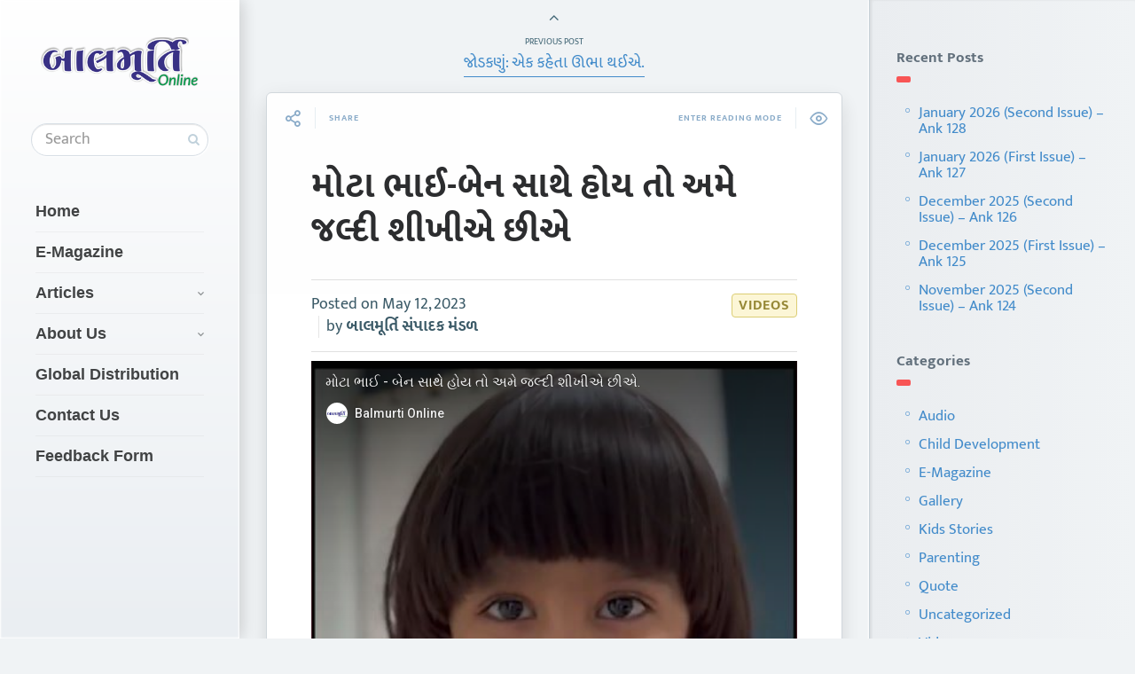

--- FILE ---
content_type: text/html; charset=UTF-8
request_url: https://balmurtionline.com/2023/05/12/mota-bhai-ben-shathe-to-ame-jaldi-shikhiae-cheae/
body_size: 19228
content:

<!DOCTYPE html>
<!--[if IE 7]>
<html class="ie ie7" lang="en-US" id="html">
<![endif]-->
<!--[if IE 8]>
<html class="ie ie8" lang="en-US" id="html">
<![endif]-->
<!--[if !(IE 7) | !(IE 8) ]><!-->
<html lang="en-US" id="html">
<!--<![endif]-->
<head>
  <meta charset="UTF-8">
  <meta name="viewport" content="width=device-width,initial-scale=1">
  <meta http-equiv="X-UA-Compatible" content="IE=edge">
  <title>Balmurti Online | મોટા ભાઈ-બેન સાથે હોય તો અમે જલ્દી શીખીએ છીએ - Balmurti Online</title>
  <link rel="profile" href="http://gmpg.org/xfn/11">
  <link rel="pingback" href="https://balmurtionline.com/xmlrpc.php">
    
<!-- Author Meta Tags by Molongui Authorship, visit: https://wordpress.org/plugins/molongui-authorship/ -->
<meta name="author" content="બાલમૂર્તિ સંપાદક મંડળ">
<!-- /Molongui Authorship -->

<script>!function(e,c){e[c]=e[c]+(e[c]&&" ")+"quform-js"}(document.documentElement,"className");</script><meta name='robots' content='index, follow, max-image-preview:large, max-snippet:-1, max-video-preview:-1' />

	<!-- This site is optimized with the Yoast SEO plugin v25.0 - https://yoast.com/wordpress/plugins/seo/ -->
	<link rel="canonical" href="https://balmurtionline.com/2023/05/12/mota-bhai-ben-shathe-to-ame-jaldi-shikhiae-cheae/" />
	<meta property="og:locale" content="en_US" />
	<meta property="og:type" content="article" />
	<meta property="og:title" content="મોટા ભાઈ-બેન સાથે હોય તો અમે જલ્દી શીખીએ છીએ - Balmurti Online" />
	<meta property="og:url" content="https://balmurtionline.com/2023/05/12/mota-bhai-ben-shathe-to-ame-jaldi-shikhiae-cheae/" />
	<meta property="og:site_name" content="Balmurti Online" />
	<meta property="article:publisher" content="https://www.facebook.com/balmurtionline" />
	<meta property="article:published_time" content="2023-05-12T03:30:42+00:00" />
	<meta property="article:modified_time" content="2023-05-24T17:40:14+00:00" />
	<meta name="author" content="બાલમૂર્તિ સંપાદક મંડળ" />
	<meta name="twitter:card" content="summary_large_image" />
	<meta name="twitter:creator" content="@balmurti" />
	<meta name="twitter:site" content="@balmurti" />
	<meta name="twitter:label1" content="Written by" />
	<meta name="twitter:data1" content="બાલમૂર્તિ સંપાદક મંડળ" />
	<script type="application/ld+json" class="yoast-schema-graph">{"@context":"https://schema.org","@graph":[{"@type":"WebPage","@id":"https://balmurtionline.com/2023/05/12/mota-bhai-ben-shathe-to-ame-jaldi-shikhiae-cheae/","url":"https://balmurtionline.com/2023/05/12/mota-bhai-ben-shathe-to-ame-jaldi-shikhiae-cheae/","name":"મોટા ભાઈ-બેન સાથે હોય તો અમે જલ્દી શીખીએ છીએ - Balmurti Online","isPartOf":{"@id":"https://balmurtionline.com/#website"},"datePublished":"2023-05-12T03:30:42+00:00","dateModified":"2023-05-24T17:40:14+00:00","author":{"@id":"https://balmurtionline.com/#/schema/person/fe2eb5891d7333423bbadc4a29b79630"},"breadcrumb":{"@id":"https://balmurtionline.com/2023/05/12/mota-bhai-ben-shathe-to-ame-jaldi-shikhiae-cheae/#breadcrumb"},"inLanguage":"en-US","potentialAction":[{"@type":"ReadAction","target":["https://balmurtionline.com/2023/05/12/mota-bhai-ben-shathe-to-ame-jaldi-shikhiae-cheae/"]}]},{"@type":"BreadcrumbList","@id":"https://balmurtionline.com/2023/05/12/mota-bhai-ben-shathe-to-ame-jaldi-shikhiae-cheae/#breadcrumb","itemListElement":[{"@type":"ListItem","position":1,"name":"Home","item":"https://balmurtionline.com/"},{"@type":"ListItem","position":2,"name":"મોટા ભાઈ-બેન સાથે હોય તો અમે જલ્દી શીખીએ છીએ"}]},{"@type":"WebSite","@id":"https://balmurtionline.com/#website","url":"https://balmurtionline.com/","name":"Balmurti Online","description":"E-Magazine and Digital E-Portal","potentialAction":[{"@type":"SearchAction","target":{"@type":"EntryPoint","urlTemplate":"https://balmurtionline.com/?s={search_term_string}"},"query-input":{"@type":"PropertyValueSpecification","valueRequired":true,"valueName":"search_term_string"}}],"inLanguage":"en-US"},{"@type":"Person","@id":"https://balmurtionline.com/#/schema/person/fe2eb5891d7333423bbadc4a29b79630","name":"બાલમૂર્તિ સંપાદક મંડળ","image":{"@type":"ImageObject","inLanguage":"en-US","@id":"https://balmurtionline.com/#/schema/person/image/","url":"https://balmurtionline.com/wp-content/uploads/2020/10/Sampadak-Mandal.png","contentUrl":"https://balmurtionline.com/wp-content/uploads/2020/10/Sampadak-Mandal.png","caption":"બાલમૂર્તિ સંપાદક મંડળ"},"url":"#molongui-disabled-link"}]}</script>
	<!-- / Yoast SEO plugin. -->


<link rel='dns-prefetch' href='//fonts.googleapis.com' />
<link rel='dns-prefetch' href='//www.googletagmanager.com' />
<link href='https://fonts.gstatic.com' crossorigin rel='preconnect' />
<link rel="alternate" type="application/rss+xml" title="Balmurti Online &raquo; Feed" href="https://balmurtionline.com/feed/" />
<link rel="alternate" type="application/rss+xml" title="Balmurti Online &raquo; Comments Feed" href="https://balmurtionline.com/comments/feed/" />
<link rel="alternate" type="application/rss+xml" title="Balmurti Online &raquo; મોટા ભાઈ-બેન સાથે હોય તો અમે જલ્દી શીખીએ છીએ Comments Feed" href="https://balmurtionline.com/2023/05/12/mota-bhai-ben-shathe-to-ame-jaldi-shikhiae-cheae/feed/" />
<script type="text/javascript">
/* <![CDATA[ */
window._wpemojiSettings = {"baseUrl":"https:\/\/s.w.org\/images\/core\/emoji\/15.0.3\/72x72\/","ext":".png","svgUrl":"https:\/\/s.w.org\/images\/core\/emoji\/15.0.3\/svg\/","svgExt":".svg","source":{"concatemoji":"https:\/\/balmurtionline.com\/wp-includes\/js\/wp-emoji-release.min.js?ver=6.6.1"}};
/*! This file is auto-generated */
!function(i,n){var o,s,e;function c(e){try{var t={supportTests:e,timestamp:(new Date).valueOf()};sessionStorage.setItem(o,JSON.stringify(t))}catch(e){}}function p(e,t,n){e.clearRect(0,0,e.canvas.width,e.canvas.height),e.fillText(t,0,0);var t=new Uint32Array(e.getImageData(0,0,e.canvas.width,e.canvas.height).data),r=(e.clearRect(0,0,e.canvas.width,e.canvas.height),e.fillText(n,0,0),new Uint32Array(e.getImageData(0,0,e.canvas.width,e.canvas.height).data));return t.every(function(e,t){return e===r[t]})}function u(e,t,n){switch(t){case"flag":return n(e,"\ud83c\udff3\ufe0f\u200d\u26a7\ufe0f","\ud83c\udff3\ufe0f\u200b\u26a7\ufe0f")?!1:!n(e,"\ud83c\uddfa\ud83c\uddf3","\ud83c\uddfa\u200b\ud83c\uddf3")&&!n(e,"\ud83c\udff4\udb40\udc67\udb40\udc62\udb40\udc65\udb40\udc6e\udb40\udc67\udb40\udc7f","\ud83c\udff4\u200b\udb40\udc67\u200b\udb40\udc62\u200b\udb40\udc65\u200b\udb40\udc6e\u200b\udb40\udc67\u200b\udb40\udc7f");case"emoji":return!n(e,"\ud83d\udc26\u200d\u2b1b","\ud83d\udc26\u200b\u2b1b")}return!1}function f(e,t,n){var r="undefined"!=typeof WorkerGlobalScope&&self instanceof WorkerGlobalScope?new OffscreenCanvas(300,150):i.createElement("canvas"),a=r.getContext("2d",{willReadFrequently:!0}),o=(a.textBaseline="top",a.font="600 32px Arial",{});return e.forEach(function(e){o[e]=t(a,e,n)}),o}function t(e){var t=i.createElement("script");t.src=e,t.defer=!0,i.head.appendChild(t)}"undefined"!=typeof Promise&&(o="wpEmojiSettingsSupports",s=["flag","emoji"],n.supports={everything:!0,everythingExceptFlag:!0},e=new Promise(function(e){i.addEventListener("DOMContentLoaded",e,{once:!0})}),new Promise(function(t){var n=function(){try{var e=JSON.parse(sessionStorage.getItem(o));if("object"==typeof e&&"number"==typeof e.timestamp&&(new Date).valueOf()<e.timestamp+604800&&"object"==typeof e.supportTests)return e.supportTests}catch(e){}return null}();if(!n){if("undefined"!=typeof Worker&&"undefined"!=typeof OffscreenCanvas&&"undefined"!=typeof URL&&URL.createObjectURL&&"undefined"!=typeof Blob)try{var e="postMessage("+f.toString()+"("+[JSON.stringify(s),u.toString(),p.toString()].join(",")+"));",r=new Blob([e],{type:"text/javascript"}),a=new Worker(URL.createObjectURL(r),{name:"wpTestEmojiSupports"});return void(a.onmessage=function(e){c(n=e.data),a.terminate(),t(n)})}catch(e){}c(n=f(s,u,p))}t(n)}).then(function(e){for(var t in e)n.supports[t]=e[t],n.supports.everything=n.supports.everything&&n.supports[t],"flag"!==t&&(n.supports.everythingExceptFlag=n.supports.everythingExceptFlag&&n.supports[t]);n.supports.everythingExceptFlag=n.supports.everythingExceptFlag&&!n.supports.flag,n.DOMReady=!1,n.readyCallback=function(){n.DOMReady=!0}}).then(function(){return e}).then(function(){var e;n.supports.everything||(n.readyCallback(),(e=n.source||{}).concatemoji?t(e.concatemoji):e.wpemoji&&e.twemoji&&(t(e.twemoji),t(e.wpemoji)))}))}((window,document),window._wpemojiSettings);
/* ]]> */
</script>

<link rel='stylesheet' id='sbi_styles-css' href='https://balmurtionline.com/wp-content/plugins/instagram-feed/css/sbi-styles.min.css?ver=6.9.1' type='text/css' media='all' />
<style id='wp-emoji-styles-inline-css' type='text/css'>

	img.wp-smiley, img.emoji {
		display: inline !important;
		border: none !important;
		box-shadow: none !important;
		height: 1em !important;
		width: 1em !important;
		margin: 0 0.07em !important;
		vertical-align: -0.1em !important;
		background: none !important;
		padding: 0 !important;
	}
</style>
<link rel='stylesheet' id='contact-form-7-css' href='https://balmurtionline.com/wp-content/plugins/contact-form-7/includes/css/styles.css?ver=6.0.6' type='text/css' media='all' />
<link rel='stylesheet' id='vc_extend_style-css' href='https://balmurtionline.com/wp-content/plugins/real3d-flipbook-visual-composer-addon/assets/vc_extend.css?ver=6.6.1' type='text/css' media='all' />
<link rel='stylesheet' id='quform-css' href='https://balmurtionline.com/wp-content/plugins/quform/cache/quform.css?ver=1633416135' type='text/css' media='all' />
<link rel='stylesheet' id='pluto-google-font-css' href='https://fonts.googleapis.com/css2?family=Mukta+Vaani:wght@200;300;400;500;600;700;800&#038;display=swap' type='text/css' media='all' />
<link rel='stylesheet' id='pluto-editor-style-css' href='https://balmurtionline.com/wp-content/themes/pluto-by-osetin/editor-style.css?ver=4.3.1' type='text/css' media='all' />
<link rel='stylesheet' id='pluto-main-less-blue_sky-css' href='http://balmurtionline.com/wp-content/uploads/wp-less-cache/pluto-main-less-blue_sky.css?ver=1688647596' type='text/css' media='all' />
<link rel='stylesheet' id='pluto-style-css' href='https://balmurtionline.com/wp-content/themes/pluto-by-osetin/style.css?ver=6.6.1' type='text/css' media='all' />
<link rel='stylesheet' id='newsletter-css' href='https://balmurtionline.com/wp-content/plugins/newsletter/style.css?ver=8.9.4' type='text/css' media='all' />
<link rel='stylesheet' id='wp-pagenavi-css' href='https://balmurtionline.com/wp-content/plugins/wp-pagenavi/pagenavi-css.css?ver=2.70' type='text/css' media='all' />
<script type="text/javascript" src="https://balmurtionline.com/wp-includes/js/jquery/jquery.min.js?ver=3.7.1" id="jquery-core-js"></script>
<script type="text/javascript" src="https://balmurtionline.com/wp-includes/js/jquery/jquery-migrate.min.js?ver=3.4.1" id="jquery-migrate-js"></script>
<link rel="https://api.w.org/" href="https://balmurtionline.com/wp-json/" /><link rel="alternate" title="JSON" type="application/json" href="https://balmurtionline.com/wp-json/wp/v2/posts/6602" /><link rel="EditURI" type="application/rsd+xml" title="RSD" href="https://balmurtionline.com/xmlrpc.php?rsd" />
<meta name="generator" content="WordPress 6.6.1" />
<link rel='shortlink' href='https://balmurtionline.com/?p=6602' />
<link rel="alternate" title="oEmbed (JSON)" type="application/json+oembed" href="https://balmurtionline.com/wp-json/oembed/1.0/embed?url=https%3A%2F%2Fbalmurtionline.com%2F2023%2F05%2F12%2Fmota-bhai-ben-shathe-to-ame-jaldi-shikhiae-cheae%2F" />
<link rel="alternate" title="oEmbed (XML)" type="text/xml+oembed" href="https://balmurtionline.com/wp-json/oembed/1.0/embed?url=https%3A%2F%2Fbalmurtionline.com%2F2023%2F05%2F12%2Fmota-bhai-ben-shathe-to-ame-jaldi-shikhiae-cheae%2F&#038;format=xml" />
<!-- start Simple Custom CSS and JS -->
<!-- Add HTML code to the header or the footer.

For example, you can use the following code for loading the jQuery library from Google CDN:
<script src="https://ajax.googleapis.com/ajax/libs/jquery/3.4.1/jquery.min.js"></script>

or the following one for loading the Bootstrap library from MaxCDN:
<link rel="stylesheet" href="https://stackpath.bootstrapcdn.com/bootstrap/4.3.1/css/bootstrap.min.css" integrity="sha384-ggOyR0iXCbMQv3Xipma34MD+dH/1fQ784/j6cY/iJTQUOhcWr7x9JvoRxT2MZw1T" crossorigin="anonymous">

-- End of the comment --> 

<script async src="https://pagead2.googlesyndication.com/pagead/js/adsbygoogle.js?client=ca-pub-8022005252599146"
     crossorigin="anonymous"></script>

<!-- end Simple Custom CSS and JS -->
<!-- start Simple Custom CSS and JS -->
<style type="text/css">
/* Add your CSS code here.

For example:
.example {
    color: red;
}

For brushing up on your CSS knowledge, check out http://www.w3schools.com/css/css_syntax.asp

End of comment */ 
.index-isotope.v1 article.pluto-post-box.post-color-highlight {
    background-color: #fff;
    border-color: #fff;
}
.index-isotope.v1 article.pluto-post-box.post-color-highlight .post-title, .index-isotope.v1 article.pluto-post-box.post-color-highlight .post-title a{
  color:#2c2d2f;
}

.index-isotope.v3 article.pluto-post-box.post-color-highlight {
    background-color: #ffffff;
    border-color: #ffffff;
}
.index-isotope.v1 article.pluto-post-box.post-color-highlight .post-meta {
    background-color: #f1f6f8;
    border-radius: 0px 0px 6px 6px;
    border-top: 1px solid #dfe4e7;
}
.index-isotope.v1 article.pluto-post-box.post-color-highlight .meta-like {
    background-color: #f1f6f8;
    border-color: #dfe4e7;
}

/*.index-isotope.v3 article.pluto-post-box .post-title a{
  color:#2c2d2f;
}*/
.index-isotope.v3 article.pluto-post-box.post-color-highlight .post-title, .index-isotope.v3 article.pluto-post-box.post-color-highlight .post-title a{
   color:#2c2d2f;
}
.index-isotope.v3 article.pluto-post-box.post-color-highlight .post-meta {
    background-color: #f1f6f8;
    border-radius: 0px 0px 6px 6px;
    border-top: 1px solid #dfe4e7;
}
.index-isotope.v3 article.pluto-post-box.post-color-highlight .meta-like {
    background-color: #f1f6f8;
    border-color: #dfe4e7;
}
.menu-block .divider {
     display: none;
}
.menu-toggler-w .logo img{
      height: 36px;
}</style>
<!-- end Simple Custom CSS and JS -->
		<meta property="fb:pages" content="100281271787022" />
		<meta name="generator" content="Site Kit by Google 1.160.1" />            <style>
                .molongui-disabled-link
                {
                    border-bottom: none !important;
                    text-decoration: none !important;
                    color: inherit !important;
                    cursor: inherit !important;
                }
                .molongui-disabled-link:hover,
                .molongui-disabled-link:hover span
                {
                    border-bottom: none !important;
                    text-decoration: none !important;
                    color: inherit !important;
                    cursor: inherit !important;
                }
            </style>
            <meta property="og:url"           content="https://balmurtionline.com/2023/05/12/mota-bhai-ben-shathe-to-ame-jaldi-shikhiae-cheae/" /><meta property="og:type"          content="website" /><meta property="og:title"         content="મોટા ભાઈ-બેન સાથે હોય તો અમે જલ્દી શીખીએ છીએ" /><meta property="og:description"   content="E-Magazine and Digital E-Portal" /><meta property="og:image"         content="" /><script type="text/javascript">var ajaxurl = "https://balmurtionline.com/wp-admin/admin-ajax.php"</script><meta name="generator" content="Powered by WPBakery Page Builder - drag and drop page builder for WordPress."/>
<link rel="icon" href="https://balmurtionline.com/wp-content/uploads/2021/02/fav.png" sizes="32x32" />
<link rel="icon" href="https://balmurtionline.com/wp-content/uploads/2021/02/fav.png" sizes="192x192" />
<link rel="apple-touch-icon" href="https://balmurtionline.com/wp-content/uploads/2021/02/fav.png" />
<meta name="msapplication-TileImage" content="https://balmurtionline.com/wp-content/uploads/2021/02/fav.png" />
	<!-- Fonts Plugin CSS - https://fontsplugin.com/ -->
	<style>
		/* Cached: January 21, 2026 at 8:59am */
/* gujarati */
@font-face {
  font-family: 'Mukta Vaani';
  font-style: normal;
  font-weight: 200;
  font-display: swap;
  src: url(https://fonts.gstatic.com/s/muktavaani/v15/3JnkSD_-ynaxmxnEfVHPIGXNV_Bf8O5LMQ.woff2) format('woff2');
  unicode-range: U+0951-0952, U+0964-0965, U+0A80-0AFF, U+200C-200D, U+20B9, U+25CC, U+A830-A839;
}
/* latin-ext */
@font-face {
  font-family: 'Mukta Vaani';
  font-style: normal;
  font-weight: 200;
  font-display: swap;
  src: url(https://fonts.gstatic.com/s/muktavaani/v15/3JnkSD_-ynaxmxnEfVHPIGXNV_BK8O5LMQ.woff2) format('woff2');
  unicode-range: U+0100-02BA, U+02BD-02C5, U+02C7-02CC, U+02CE-02D7, U+02DD-02FF, U+0304, U+0308, U+0329, U+1D00-1DBF, U+1E00-1E9F, U+1EF2-1EFF, U+2020, U+20A0-20AB, U+20AD-20C0, U+2113, U+2C60-2C7F, U+A720-A7FF;
}
/* latin */
@font-face {
  font-family: 'Mukta Vaani';
  font-style: normal;
  font-weight: 200;
  font-display: swap;
  src: url(https://fonts.gstatic.com/s/muktavaani/v15/3JnkSD_-ynaxmxnEfVHPIGXNV_BE8O4.woff2) format('woff2');
  unicode-range: U+0000-00FF, U+0131, U+0152-0153, U+02BB-02BC, U+02C6, U+02DA, U+02DC, U+0304, U+0308, U+0329, U+2000-206F, U+20AC, U+2122, U+2191, U+2193, U+2212, U+2215, U+FEFF, U+FFFD;
}
/* gujarati */
@font-face {
  font-family: 'Mukta Vaani';
  font-style: normal;
  font-weight: 300;
  font-display: swap;
  src: url(https://fonts.gstatic.com/s/muktavaani/v15/3JnkSD_-ynaxmxnEfVHPIGWpVPBf8O5LMQ.woff2) format('woff2');
  unicode-range: U+0951-0952, U+0964-0965, U+0A80-0AFF, U+200C-200D, U+20B9, U+25CC, U+A830-A839;
}
/* latin-ext */
@font-face {
  font-family: 'Mukta Vaani';
  font-style: normal;
  font-weight: 300;
  font-display: swap;
  src: url(https://fonts.gstatic.com/s/muktavaani/v15/3JnkSD_-ynaxmxnEfVHPIGWpVPBK8O5LMQ.woff2) format('woff2');
  unicode-range: U+0100-02BA, U+02BD-02C5, U+02C7-02CC, U+02CE-02D7, U+02DD-02FF, U+0304, U+0308, U+0329, U+1D00-1DBF, U+1E00-1E9F, U+1EF2-1EFF, U+2020, U+20A0-20AB, U+20AD-20C0, U+2113, U+2C60-2C7F, U+A720-A7FF;
}
/* latin */
@font-face {
  font-family: 'Mukta Vaani';
  font-style: normal;
  font-weight: 300;
  font-display: swap;
  src: url(https://fonts.gstatic.com/s/muktavaani/v15/3JnkSD_-ynaxmxnEfVHPIGWpVPBE8O4.woff2) format('woff2');
  unicode-range: U+0000-00FF, U+0131, U+0152-0153, U+02BB-02BC, U+02C6, U+02DA, U+02DC, U+0304, U+0308, U+0329, U+2000-206F, U+20AC, U+2122, U+2191, U+2193, U+2212, U+2215, U+FEFF, U+FFFD;
}
/* gujarati */
@font-face {
  font-family: 'Mukta Vaani';
  font-style: normal;
  font-weight: 400;
  font-display: swap;
  src: url(https://fonts.gstatic.com/s/muktavaani/v15/3Jn5SD_-ynaxmxnEfVHPIG0ZduV70Q.woff2) format('woff2');
  unicode-range: U+0951-0952, U+0964-0965, U+0A80-0AFF, U+200C-200D, U+20B9, U+25CC, U+A830-A839;
}
/* latin-ext */
@font-face {
  font-family: 'Mukta Vaani';
  font-style: normal;
  font-weight: 400;
  font-display: swap;
  src: url(https://fonts.gstatic.com/s/muktavaani/v15/3Jn5SD_-ynaxmxnEfVHPIG0MduV70Q.woff2) format('woff2');
  unicode-range: U+0100-02BA, U+02BD-02C5, U+02C7-02CC, U+02CE-02D7, U+02DD-02FF, U+0304, U+0308, U+0329, U+1D00-1DBF, U+1E00-1E9F, U+1EF2-1EFF, U+2020, U+20A0-20AB, U+20AD-20C0, U+2113, U+2C60-2C7F, U+A720-A7FF;
}
/* latin */
@font-face {
  font-family: 'Mukta Vaani';
  font-style: normal;
  font-weight: 400;
  font-display: swap;
  src: url(https://fonts.gstatic.com/s/muktavaani/v15/3Jn5SD_-ynaxmxnEfVHPIG0CduU.woff2) format('woff2');
  unicode-range: U+0000-00FF, U+0131, U+0152-0153, U+02BB-02BC, U+02C6, U+02DA, U+02DC, U+0304, U+0308, U+0329, U+2000-206F, U+20AC, U+2122, U+2191, U+2193, U+2212, U+2215, U+FEFF, U+FFFD;
}
/* gujarati */
@font-face {
  font-family: 'Mukta Vaani';
  font-style: normal;
  font-weight: 500;
  font-display: swap;
  src: url(https://fonts.gstatic.com/s/muktavaani/v15/3JnkSD_-ynaxmxnEfVHPIGXxVfBf8O5LMQ.woff2) format('woff2');
  unicode-range: U+0951-0952, U+0964-0965, U+0A80-0AFF, U+200C-200D, U+20B9, U+25CC, U+A830-A839;
}
/* latin-ext */
@font-face {
  font-family: 'Mukta Vaani';
  font-style: normal;
  font-weight: 500;
  font-display: swap;
  src: url(https://fonts.gstatic.com/s/muktavaani/v15/3JnkSD_-ynaxmxnEfVHPIGXxVfBK8O5LMQ.woff2) format('woff2');
  unicode-range: U+0100-02BA, U+02BD-02C5, U+02C7-02CC, U+02CE-02D7, U+02DD-02FF, U+0304, U+0308, U+0329, U+1D00-1DBF, U+1E00-1E9F, U+1EF2-1EFF, U+2020, U+20A0-20AB, U+20AD-20C0, U+2113, U+2C60-2C7F, U+A720-A7FF;
}
/* latin */
@font-face {
  font-family: 'Mukta Vaani';
  font-style: normal;
  font-weight: 500;
  font-display: swap;
  src: url(https://fonts.gstatic.com/s/muktavaani/v15/3JnkSD_-ynaxmxnEfVHPIGXxVfBE8O4.woff2) format('woff2');
  unicode-range: U+0000-00FF, U+0131, U+0152-0153, U+02BB-02BC, U+02C6, U+02DA, U+02DC, U+0304, U+0308, U+0329, U+2000-206F, U+20AC, U+2122, U+2191, U+2193, U+2212, U+2215, U+FEFF, U+FFFD;
}
/* gujarati */
@font-face {
  font-family: 'Mukta Vaani';
  font-style: normal;
  font-weight: 600;
  font-display: swap;
  src: url(https://fonts.gstatic.com/s/muktavaani/v15/3JnkSD_-ynaxmxnEfVHPIGXdUvBf8O5LMQ.woff2) format('woff2');
  unicode-range: U+0951-0952, U+0964-0965, U+0A80-0AFF, U+200C-200D, U+20B9, U+25CC, U+A830-A839;
}
/* latin-ext */
@font-face {
  font-family: 'Mukta Vaani';
  font-style: normal;
  font-weight: 600;
  font-display: swap;
  src: url(https://fonts.gstatic.com/s/muktavaani/v15/3JnkSD_-ynaxmxnEfVHPIGXdUvBK8O5LMQ.woff2) format('woff2');
  unicode-range: U+0100-02BA, U+02BD-02C5, U+02C7-02CC, U+02CE-02D7, U+02DD-02FF, U+0304, U+0308, U+0329, U+1D00-1DBF, U+1E00-1E9F, U+1EF2-1EFF, U+2020, U+20A0-20AB, U+20AD-20C0, U+2113, U+2C60-2C7F, U+A720-A7FF;
}
/* latin */
@font-face {
  font-family: 'Mukta Vaani';
  font-style: normal;
  font-weight: 600;
  font-display: swap;
  src: url(https://fonts.gstatic.com/s/muktavaani/v15/3JnkSD_-ynaxmxnEfVHPIGXdUvBE8O4.woff2) format('woff2');
  unicode-range: U+0000-00FF, U+0131, U+0152-0153, U+02BB-02BC, U+02C6, U+02DA, U+02DC, U+0304, U+0308, U+0329, U+2000-206F, U+20AC, U+2122, U+2191, U+2193, U+2212, U+2215, U+FEFF, U+FFFD;
}
/* gujarati */
@font-face {
  font-family: 'Mukta Vaani';
  font-style: normal;
  font-weight: 700;
  font-display: swap;
  src: url(https://fonts.gstatic.com/s/muktavaani/v15/3JnkSD_-ynaxmxnEfVHPIGW5U_Bf8O5LMQ.woff2) format('woff2');
  unicode-range: U+0951-0952, U+0964-0965, U+0A80-0AFF, U+200C-200D, U+20B9, U+25CC, U+A830-A839;
}
/* latin-ext */
@font-face {
  font-family: 'Mukta Vaani';
  font-style: normal;
  font-weight: 700;
  font-display: swap;
  src: url(https://fonts.gstatic.com/s/muktavaani/v15/3JnkSD_-ynaxmxnEfVHPIGW5U_BK8O5LMQ.woff2) format('woff2');
  unicode-range: U+0100-02BA, U+02BD-02C5, U+02C7-02CC, U+02CE-02D7, U+02DD-02FF, U+0304, U+0308, U+0329, U+1D00-1DBF, U+1E00-1E9F, U+1EF2-1EFF, U+2020, U+20A0-20AB, U+20AD-20C0, U+2113, U+2C60-2C7F, U+A720-A7FF;
}
/* latin */
@font-face {
  font-family: 'Mukta Vaani';
  font-style: normal;
  font-weight: 700;
  font-display: swap;
  src: url(https://fonts.gstatic.com/s/muktavaani/v15/3JnkSD_-ynaxmxnEfVHPIGW5U_BE8O4.woff2) format('woff2');
  unicode-range: U+0000-00FF, U+0131, U+0152-0153, U+02BB-02BC, U+02C6, U+02DA, U+02DC, U+0304, U+0308, U+0329, U+2000-206F, U+20AC, U+2122, U+2191, U+2193, U+2212, U+2215, U+FEFF, U+FFFD;
}
/* gujarati */
@font-face {
  font-family: 'Mukta Vaani';
  font-style: normal;
  font-weight: 800;
  font-display: swap;
  src: url(https://fonts.gstatic.com/s/muktavaani/v15/3JnkSD_-ynaxmxnEfVHPIGWlUPBf8O5LMQ.woff2) format('woff2');
  unicode-range: U+0951-0952, U+0964-0965, U+0A80-0AFF, U+200C-200D, U+20B9, U+25CC, U+A830-A839;
}
/* latin-ext */
@font-face {
  font-family: 'Mukta Vaani';
  font-style: normal;
  font-weight: 800;
  font-display: swap;
  src: url(https://fonts.gstatic.com/s/muktavaani/v15/3JnkSD_-ynaxmxnEfVHPIGWlUPBK8O5LMQ.woff2) format('woff2');
  unicode-range: U+0100-02BA, U+02BD-02C5, U+02C7-02CC, U+02CE-02D7, U+02DD-02FF, U+0304, U+0308, U+0329, U+1D00-1DBF, U+1E00-1E9F, U+1EF2-1EFF, U+2020, U+20A0-20AB, U+20AD-20C0, U+2113, U+2C60-2C7F, U+A720-A7FF;
}
/* latin */
@font-face {
  font-family: 'Mukta Vaani';
  font-style: normal;
  font-weight: 800;
  font-display: swap;
  src: url(https://fonts.gstatic.com/s/muktavaani/v15/3JnkSD_-ynaxmxnEfVHPIGWlUPBE8O4.woff2) format('woff2');
  unicode-range: U+0000-00FF, U+0131, U+0152-0153, U+02BB-02BC, U+02C6, U+02DA, U+02DC, U+0304, U+0308, U+0329, U+2000-206F, U+20AC, U+2122, U+2191, U+2193, U+2212, U+2215, U+FEFF, U+FFFD;
}

:root {
--font-base: Mukta Vaani;
--font-headings: Mukta Vaani;
--font-input: Mukta Vaani;
}
body, #content, .entry-content, .post-content, .page-content, .post-excerpt, .entry-summary, .entry-excerpt, .widget-area, .widget, .sidebar, #sidebar, footer, .footer, #footer, .site-footer {
font-family: "Mukta Vaani" !important;
 }
#site-title, .site-title, #site-title a, .site-title a, .entry-title, .entry-title a, h1, h2, h3, h4, h5, h6, .widget-title, .elementor-heading-title {
font-family: "Mukta Vaani" !important;
 }
button, .button, input, select, textarea, .wp-block-button, .wp-block-button__link {
font-family: "Mukta Vaani" !important;
 }
	</style>
	<!-- Fonts Plugin CSS -->
	<noscript><style> .wpb_animate_when_almost_visible { opacity: 1; }</style></noscript>  <!--[if lt IE 9]>
  <script src="https://balmurtionline.com/wp-content/themes/pluto-by-osetin/js/html5shiv.min.js"></script>
  <script type="text/javascript" src="https://balmurtionline.com/wp-content/themes/pluto-by-osetin/js/respond.min.js"></script>
  <![endif]-->
</head>

<body class="post-template-default single single-post postid-6602 single-format-video menu-position-left sidebar-position-right not-wrapped-widgets no-ads-on-smartphones no-ads-on-tablets with-infinite-scroll page-fixed-width wpb-js-composer js-comp-ver-6.1 vc_responsive">
      <!-- Global site tag (gtag.js) - Google Analytics -->
<script async src="https://www.googletagmanager.com/gtag/js?id=UA-88781502-4"></script>
<script>
  window.dataLayer = window.dataLayer || [];
  function gtag(){dataLayer.push(arguments);}
  gtag('js', new Date());

  gtag('config', 'UA-88781502-4');
</script>
    <div class="all-wrapper with-loading">
    <div class="menu-block ">
    
      <div class="menu-left-i">
      <div class="logo">
        <a href="https://balmurtionline.com/">
                      <img src="https://balmurtionline.com/wp-content/uploads/2020/10/final-logo.png" alt="">
                            </a>
      </div>
      <form method="get" class="search-form" action="https://balmurtionline.com/" autocomplete="off">
  <div class="search-field-w">
    <input type="search" autocomplete="off" class="search-field" placeholder="Search" value="" name="s" title="Search for:" />
    <input type="submit" class="search-submit" value="Search" />
  </div>
</form>
      <div class="divider"></div>
      <div class="menu-activated-on-click">
        <div class="os_menu"><ul id="menu-balmurti" class="menu"><li id="menu-item-1881" class="menu-item menu-item-type-custom menu-item-object-custom menu-item-home menu-item-1881"><a href="http://balmurtionline.com/">Home</a></li>
<li id="menu-item-1880" class="menu-item menu-item-type-taxonomy menu-item-object-category menu-item-1880"><a href="https://balmurtionline.com/category/e-magazine/">E-Magazine</a></li>
<li id="menu-item-2161" class="menu-item menu-item-type-custom menu-item-object-custom menu-item-has-children menu-item-2161"><a href="#">Articles</a>
<ul class="sub-menu">
	<li id="menu-item-3280" class="menu-item menu-item-type-taxonomy menu-item-object-category current-post-ancestor current-menu-parent current-post-parent menu-item-3280"><a href="https://balmurtionline.com/category/video/">Videos</a></li>
	<li id="menu-item-2962" class="menu-item menu-item-type-taxonomy menu-item-object-category menu-item-2962"><a href="https://balmurtionline.com/category/audio/">Audio</a></li>
	<li id="menu-item-2134" class="menu-item menu-item-type-taxonomy menu-item-object-category menu-item-2134"><a href="https://balmurtionline.com/category/parenting/">Parenting</a></li>
	<li id="menu-item-2133" class="menu-item menu-item-type-taxonomy menu-item-object-category menu-item-2133"><a href="https://balmurtionline.com/category/child-development/">Child Development</a></li>
	<li id="menu-item-2135" class="menu-item menu-item-type-taxonomy menu-item-object-category menu-item-2135"><a href="https://balmurtionline.com/category/kids-stories/">Kids Stories</a></li>
</ul>
</li>
<li id="menu-item-2132" class="menu-item menu-item-type-custom menu-item-object-custom menu-item-has-children menu-item-2132"><a href="#">About Us</a>
<ul class="sub-menu">
	<li id="menu-item-1877" class="menu-item menu-item-type-custom menu-item-object-custom menu-item-1877"><a href="http://balmurtionline.com/vision/">Vision</a></li>
	<li id="menu-item-1878" class="menu-item menu-item-type-custom menu-item-object-custom menu-item-1878"><a href="http://balmurtionline.com/mission/">Mission</a></li>
	<li id="menu-item-1879" class="menu-item menu-item-type-custom menu-item-object-custom menu-item-1879"><a href="http://balmurtionline.com/history/">History</a></li>
</ul>
</li>
<li id="menu-item-4204" class="menu-item menu-item-type-post_type menu-item-object-page menu-item-4204"><a href="https://balmurtionline.com/global-distribution/">Global Distribution</a></li>
<li id="menu-item-1876" class="menu-item menu-item-type-post_type menu-item-object-page menu-item-1876"><a href="https://balmurtionline.com/contact-us/">Contact Us</a></li>
<li id="menu-item-2647" class="menu-item menu-item-type-post_type menu-item-object-page menu-item-2647"><a href="https://balmurtionline.com/feedback-form/">Feedback Form</a></li>
</ul></div>      </div>


      


      <div class="divider"></div>
      

      

      


      

      </div>

      </div>
  <div class="menu-toggler-w">
    <a href="#" class="menu-toggler">
      <i class="os-new-icon os-new-icon-menu"></i>
      <span class="menu-toggler-label">Menu</span>
    </a>
    <a href="https://balmurtionline.com/" class="logo">
              <img src="https://balmurtionline.com/wp-content/uploads/2020/10/final-logo.png" alt="">
                </a>
    <div class="search-and-sidebar-togglers">
      <a href="#" class="search-trigger">
        <i class="os-new-icon os-new-icon-search"></i>
      </a>
      
      <a href="#" class="sidebar-toggler">
        <i class="os-new-icon os-new-icon-grid"></i>
      </a>
    </div>
  </div>
  <div class="mobile-menu-w">
    <div class="mobile-menu menu-activated-on-click"><ul id="menu-balmurti-1" class="menu"><li class="menu-item menu-item-type-custom menu-item-object-custom menu-item-home menu-item-1881"><a href="http://balmurtionline.com/">Home</a></li>
<li class="menu-item menu-item-type-taxonomy menu-item-object-category menu-item-1880"><a href="https://balmurtionline.com/category/e-magazine/">E-Magazine</a></li>
<li class="menu-item menu-item-type-custom menu-item-object-custom menu-item-has-children menu-item-2161"><a href="#">Articles</a>
<ul class="sub-menu">
	<li class="menu-item menu-item-type-taxonomy menu-item-object-category current-post-ancestor current-menu-parent current-post-parent menu-item-3280"><a href="https://balmurtionline.com/category/video/">Videos</a></li>
	<li class="menu-item menu-item-type-taxonomy menu-item-object-category menu-item-2962"><a href="https://balmurtionline.com/category/audio/">Audio</a></li>
	<li class="menu-item menu-item-type-taxonomy menu-item-object-category menu-item-2134"><a href="https://balmurtionline.com/category/parenting/">Parenting</a></li>
	<li class="menu-item menu-item-type-taxonomy menu-item-object-category menu-item-2133"><a href="https://balmurtionline.com/category/child-development/">Child Development</a></li>
	<li class="menu-item menu-item-type-taxonomy menu-item-object-category menu-item-2135"><a href="https://balmurtionline.com/category/kids-stories/">Kids Stories</a></li>
</ul>
</li>
<li class="menu-item menu-item-type-custom menu-item-object-custom menu-item-has-children menu-item-2132"><a href="#">About Us</a>
<ul class="sub-menu">
	<li class="menu-item menu-item-type-custom menu-item-object-custom menu-item-1877"><a href="http://balmurtionline.com/vision/">Vision</a></li>
	<li class="menu-item menu-item-type-custom menu-item-object-custom menu-item-1878"><a href="http://balmurtionline.com/mission/">Mission</a></li>
	<li class="menu-item menu-item-type-custom menu-item-object-custom menu-item-1879"><a href="http://balmurtionline.com/history/">History</a></li>
</ul>
</li>
<li class="menu-item menu-item-type-post_type menu-item-object-page menu-item-4204"><a href="https://balmurtionline.com/global-distribution/">Global Distribution</a></li>
<li class="menu-item menu-item-type-post_type menu-item-object-page menu-item-1876"><a href="https://balmurtionline.com/contact-us/">Contact Us</a></li>
<li class="menu-item menu-item-type-post_type menu-item-object-page menu-item-2647"><a href="https://balmurtionline.com/feedback-form/">Feedback Form</a></li>
</ul></div>  </div>
      <div class="sidebar-main-toggler">
      <i class="os-new-icon os-new-icon-grid"></i>
    </div>
  <div class="main-content-w">
<div class="main-content-m">
    <div class="main-content-i">
        <div class="content side-padded-content reading-mode-content">
                                        <div class="post-navigation-unique">
            <div class="post-navigation-previous">
              <div class="arrow"><i class="fa os-icon-angle-up"></i></div>
              <div class="caption">Previous Post</div>
              <div class="navi-link"><a href="https://balmurtionline.com/2023/05/11/ek-kheta-ubha-thaie/" rel="prev">જોડકણું: એક કહેતા ઊભા થઈએ.</a></div>
            </div>
          </div>
                                  <article id="post-6602" class="pluto-page-box post-6602 post type-post status-publish format-video hentry category-video post_format-post-format-video">
  <div class="post-body">
    <div class="single-post-top-features">
          <div class="single-post-top-share">
      <i class="os-new-icon os-new-icon-share-2 share-activator-icon share-activator"></i>
      <span class="share-activator-label share-activator caption">Share</span>
      <div class="os_social-head-w"><div class="os_social"><a class="os_social_twitter_share" href="http://twitter.com/share?url=https://balmurtionline.com/2023/05/12/mota-bhai-ben-shathe-to-ame-jaldi-shikhiae-cheae/&amp;text=%E0%AA%AE%E0%AB%8B%E0%AA%9F%E0%AA%BE+%E0%AA%AD%E0%AA%BE%E0%AA%88-%E0%AA%AC%E0%AB%87%E0%AA%A8+%E0%AA%B8%E0%AA%BE%E0%AA%A5%E0%AB%87+%E0%AA%B9%E0%AB%8B%E0%AA%AF+%E0%AA%A4%E0%AB%8B+%E0%AA%85%E0%AA%AE%E0%AB%87+%E0%AA%9C%E0%AA%B2%E0%AB%8D%E0%AA%A6%E0%AB%80+%E0%AA%B6%E0%AB%80%E0%AA%96%E0%AB%80%E0%AA%8F+%E0%AA%9B%E0%AB%80%E0%AA%8F" target="_blank"><img src="https://balmurtionline.com/wp-content/themes/pluto-by-osetin/assets/images/socialicons/twitter.png" title="Twitter" class="os_social" alt="Tweet about this on Twitter"></a><a class="os_social_pinterest_share" data-pin-custom="true" target="_blank" href="//www.pinterest.com/pin/create/button/?url=https://balmurtionline.com/2023/05/12/mota-bhai-ben-shathe-to-ame-jaldi-shikhiae-cheae/&amp;media=&amp;description=%E0%AA%AE%E0%AB%8B%E0%AA%9F%E0%AA%BE+%E0%AA%AD%E0%AA%BE%E0%AA%88-%E0%AA%AC%E0%AB%87%E0%AA%A8+%E0%AA%B8%E0%AA%BE%E0%AA%A5%E0%AB%87+%E0%AA%B9%E0%AB%8B%E0%AA%AF+%E0%AA%A4%E0%AB%8B+%E0%AA%85%E0%AA%AE%E0%AB%87+%E0%AA%9C%E0%AA%B2%E0%AB%8D%E0%AA%A6%E0%AB%80+%E0%AA%B6%E0%AB%80%E0%AA%96%E0%AB%80%E0%AA%8F+%E0%AA%9B%E0%AB%80%E0%AA%8F"><img src="https://balmurtionline.com/wp-content/themes/pluto-by-osetin/assets/images/socialicons/pinterest.png" title="Pinterest" class="os_social" alt="Pin on Pinterest"></a><a class="os_social_linkedin_share" href="http://www.linkedin.com/shareArticle?mini=true&amp;url=https://balmurtionline.com/2023/05/12/mota-bhai-ben-shathe-to-ame-jaldi-shikhiae-cheae/" target="_blank"><img src="https://balmurtionline.com/wp-content/themes/pluto-by-osetin/assets/images/socialicons/linkedin.png" title="Linkedin" class="os_social" alt="Share on LinkedIn"></a><a class="os_social_google_share" href="https://plus.google.com/share?url=https://balmurtionline.com/2023/05/12/mota-bhai-ben-shathe-to-ame-jaldi-shikhiae-cheae/" target="_blank"><img src="https://balmurtionline.com/wp-content/themes/pluto-by-osetin/assets/images/socialicons/google.png" title="Google+" class="os_social" alt="Share on Google+"></a><a class="os_social_email_share" href="mailto:?Subject=%E0%AA%AE%E0%AB%8B%E0%AA%9F%E0%AA%BE+%E0%AA%AD%E0%AA%BE%E0%AA%88-%E0%AA%AC%E0%AB%87%E0%AA%A8+%E0%AA%B8%E0%AA%BE%E0%AA%A5%E0%AB%87+%E0%AA%B9%E0%AB%8B%E0%AA%AF+%E0%AA%A4%E0%AB%8B+%E0%AA%85%E0%AA%AE%E0%AB%87+%E0%AA%9C%E0%AA%B2%E0%AB%8D%E0%AA%A6%E0%AB%80+%E0%AA%B6%E0%AB%80%E0%AA%96%E0%AB%80%E0%AA%8F+%E0%AA%9B%E0%AB%80%E0%AA%8F&amp;Body=%20https://balmurtionline.com/2023/05/12/mota-bhai-ben-shathe-to-ame-jaldi-shikhiae-cheae/"><img src="https://balmurtionline.com/wp-content/themes/pluto-by-osetin/assets/images/socialicons/email.png" title="Email" class="os_social" alt="Email this to someone"></a><a class="os_social_facebook_share" href="http://www.facebook.com/sharer.php?u=https://balmurtionline.com/2023/05/12/mota-bhai-ben-shathe-to-ame-jaldi-shikhiae-cheae/" target="_blank"><img src="https://balmurtionline.com/wp-content/themes/pluto-by-osetin/assets/images/socialicons/facebook.png" title="Facebook" class="os_social" alt="Share on Facebook"></a><a class="os_social_vk_share" href="http://vkontakte.ru/share.php?url=https://balmurtionline.com/2023/05/12/mota-bhai-ben-shathe-to-ame-jaldi-shikhiae-cheae/" target="_blank"><img src="https://balmurtionline.com/wp-content/themes/pluto-by-osetin/assets/images/socialicons/vkontakte.png" title="Vkontakte" class="os_social" alt="Share on Vkontakte"></a><a class="os_social_ok_share" href="http://www.odnoklassniki.ru/dk?st.cmd=addShare&st._surl=https://balmurtionline.com/2023/05/12/mota-bhai-ben-shathe-to-ame-jaldi-shikhiae-cheae/" target="_blank"><img src="https://balmurtionline.com/wp-content/themes/pluto-by-osetin/assets/images/socialicons/ok.png" title="Odnoklassniki" class="os_social" alt="Share on Odnoklassniki"></a></div></div>
    </div>
                        <a href="#" class="single-post-top-qr">
          <i class="fa os-icon-qrcode"></i>
          <span class="caption">Read on Mobile</span>
        </a>
        <a href="#" class="single-post-top-reading-mode hidden-xs" data-message-on="Enter Reading Mode" data-message-off="Exit Reading Mode">
          <i class="os-new-icon os-new-icon-eye"></i>
          <span>Enter Reading Mode</span>
        </a>
        <div class="os-lightbox-close-btn"><i class="os-new-icon os-new-icon-x"></i></div>
                  </div>
    <h1 class="post-title entry-title"><a href="https://balmurtionline.com/2023/05/12/mota-bhai-ben-shathe-to-ame-jaldi-shikhiae-cheae/">મોટા ભાઈ-બેન સાથે હોય તો અમે જલ્દી શીખીએ છીએ</a></h1>
        <div class="post-meta-top entry-meta">
      <div class="row">


        
          <div class="col-md-6">
            <div class="post-date">Posted on <time class="entry-date updated" datetime="2023-05-12T09:00:42+05:30">May 12, 2023</time></div>
            <div class="post-author">by <strong class="author vcard"><a href="#molongui-disabled-link" class="url fn n" rel="author">બાલમૂર્તિ સંપાદક મંડળ</a></strong></div>
          </div>
          <div class="col-md-6">
                        <ul class="post-categories">
	<li><a href="https://balmurtionline.com/category/video/" rel="category tag">Videos</a></li></ul>          </div>

        

      </div>
    </div>

                        <div class="post-video-box post-media-body"  data-featured-image-url="">
        
<div data-mode="normal" data-oembed="1" data-provider="youtube" id="arve-youtube-gtdxcdvb00m" class="arve">
	<div class="arve-inner">
		<div style="aspect-ratio:9/16" class="arve-embed arve-embed--has-aspect-ratio">
			<div class="arve-ar" style="padding-top:177.777778%"></div>
			<iframe allow="accelerometer &#039;none&#039;;autoplay &#039;none&#039;;camera &#039;none&#039;;ch-ua &#039;none&#039;;clipboard-read &#039;none&#039;;clipboard-write;display-capture &#039;none&#039;;encrypted-media &#039;none&#039;;gamepad &#039;none&#039;;geolocation &#039;none&#039;;gyroscope &#039;none&#039;;hid &#039;none&#039;;identity-credentials-get &#039;none&#039;;idle-detection &#039;none&#039;;keyboard-map &#039;none&#039;;local-fonts &#039;none&#039;;magnetometer &#039;none&#039;;microphone &#039;none&#039;;midi &#039;none&#039;;payment &#039;none&#039;;picture-in-picture;publickey-credentials-create &#039;none&#039;;publickey-credentials-get &#039;none&#039;;screen-wake-lock &#039;none&#039;;serial &#039;none&#039;;sync-xhr;usb &#039;none&#039;;window-management &#039;none&#039;;xr-spatial-tracking &#039;none&#039;;" allowfullscreen="" class="arve-iframe fitvidsignore" credentialless data-arve="arve-youtube-gtdxcdvb00m" data-lenis-prevent="" data-src-no-ap="https://www.youtube-nocookie.com/embed/gtdXcdvb00M?feature=oembed&amp;iv_load_policy=3&amp;modestbranding=1&amp;rel=0&amp;autohide=1&amp;playsinline=0&amp;autoplay=0" frameborder="0" height="0" loading="lazy" name="" referrerpolicy="strict-origin-when-cross-origin" sandbox="allow-scripts allow-same-origin allow-presentation allow-popups allow-popups-to-escape-sandbox" scrolling="no" src="https://www.youtube-nocookie.com/embed/gtdXcdvb00M?feature=oembed&#038;iv_load_policy=3&#038;modestbranding=1&#038;rel=0&#038;autohide=1&#038;playsinline=0&#038;autoplay=0" title="" width="0"></iframe>
			
		</div>
		
	</div>
	
	
	<script type="application/ld+json">{"@context":"http:\/\/schema.org\/","@id":"https:\/\/balmurtionline.com\/2023\/05\/12\/mota-bhai-ben-shathe-to-ame-jaldi-shikhiae-cheae\/#arve-youtube-gtdxcdvb00m","type":"VideoObject","embedURL":"https:\/\/www.youtube-nocookie.com\/embed\/gtdXcdvb00M?feature=oembed&iv_load_policy=3&modestbranding=1&rel=0&autohide=1&playsinline=0&autoplay=0"}</script>
</div>      </div>
                    <div class="post-content entry-content">
      
                    
          </div>
  </div>
  <div class="post-meta entry-meta">
    <div class="meta-like">
      <div class="fb-like" data-href="" data-layout="button_count" data-action="like" data-show-faces="false" data-share="false"></div>    </div>
    <div class="os_social-foot-w hidden-xs"><div class="os_social"><a class="os_social_twitter_share" href="http://twitter.com/share?url=https://balmurtionline.com/2023/05/12/mota-bhai-ben-shathe-to-ame-jaldi-shikhiae-cheae/&amp;text=%E0%AA%AE%E0%AB%8B%E0%AA%9F%E0%AA%BE+%E0%AA%AD%E0%AA%BE%E0%AA%88-%E0%AA%AC%E0%AB%87%E0%AA%A8+%E0%AA%B8%E0%AA%BE%E0%AA%A5%E0%AB%87+%E0%AA%B9%E0%AB%8B%E0%AA%AF+%E0%AA%A4%E0%AB%8B+%E0%AA%85%E0%AA%AE%E0%AB%87+%E0%AA%9C%E0%AA%B2%E0%AB%8D%E0%AA%A6%E0%AB%80+%E0%AA%B6%E0%AB%80%E0%AA%96%E0%AB%80%E0%AA%8F+%E0%AA%9B%E0%AB%80%E0%AA%8F" target="_blank"><img src="https://balmurtionline.com/wp-content/themes/pluto-by-osetin/assets/images/socialicons/twitter.png" title="Twitter" class="os_social" alt="Tweet about this on Twitter"></a><a class="os_social_pinterest_share" data-pin-custom="true" target="_blank" href="//www.pinterest.com/pin/create/button/?url=https://balmurtionline.com/2023/05/12/mota-bhai-ben-shathe-to-ame-jaldi-shikhiae-cheae/&amp;media=&amp;description=%E0%AA%AE%E0%AB%8B%E0%AA%9F%E0%AA%BE+%E0%AA%AD%E0%AA%BE%E0%AA%88-%E0%AA%AC%E0%AB%87%E0%AA%A8+%E0%AA%B8%E0%AA%BE%E0%AA%A5%E0%AB%87+%E0%AA%B9%E0%AB%8B%E0%AA%AF+%E0%AA%A4%E0%AB%8B+%E0%AA%85%E0%AA%AE%E0%AB%87+%E0%AA%9C%E0%AA%B2%E0%AB%8D%E0%AA%A6%E0%AB%80+%E0%AA%B6%E0%AB%80%E0%AA%96%E0%AB%80%E0%AA%8F+%E0%AA%9B%E0%AB%80%E0%AA%8F"><img src="https://balmurtionline.com/wp-content/themes/pluto-by-osetin/assets/images/socialicons/pinterest.png" title="Pinterest" class="os_social" alt="Pin on Pinterest"></a><a class="os_social_linkedin_share" href="http://www.linkedin.com/shareArticle?mini=true&amp;url=https://balmurtionline.com/2023/05/12/mota-bhai-ben-shathe-to-ame-jaldi-shikhiae-cheae/" target="_blank"><img src="https://balmurtionline.com/wp-content/themes/pluto-by-osetin/assets/images/socialicons/linkedin.png" title="Linkedin" class="os_social" alt="Share on LinkedIn"></a><a class="os_social_google_share" href="https://plus.google.com/share?url=https://balmurtionline.com/2023/05/12/mota-bhai-ben-shathe-to-ame-jaldi-shikhiae-cheae/" target="_blank"><img src="https://balmurtionline.com/wp-content/themes/pluto-by-osetin/assets/images/socialicons/google.png" title="Google+" class="os_social" alt="Share on Google+"></a><a class="os_social_email_share" href="mailto:?Subject=%E0%AA%AE%E0%AB%8B%E0%AA%9F%E0%AA%BE+%E0%AA%AD%E0%AA%BE%E0%AA%88-%E0%AA%AC%E0%AB%87%E0%AA%A8+%E0%AA%B8%E0%AA%BE%E0%AA%A5%E0%AB%87+%E0%AA%B9%E0%AB%8B%E0%AA%AF+%E0%AA%A4%E0%AB%8B+%E0%AA%85%E0%AA%AE%E0%AB%87+%E0%AA%9C%E0%AA%B2%E0%AB%8D%E0%AA%A6%E0%AB%80+%E0%AA%B6%E0%AB%80%E0%AA%96%E0%AB%80%E0%AA%8F+%E0%AA%9B%E0%AB%80%E0%AA%8F&amp;Body=%20https://balmurtionline.com/2023/05/12/mota-bhai-ben-shathe-to-ame-jaldi-shikhiae-cheae/"><img src="https://balmurtionline.com/wp-content/themes/pluto-by-osetin/assets/images/socialicons/email.png" title="Email" class="os_social" alt="Email this to someone"></a><a class="os_social_facebook_share" href="http://www.facebook.com/sharer.php?u=https://balmurtionline.com/2023/05/12/mota-bhai-ben-shathe-to-ame-jaldi-shikhiae-cheae/" target="_blank"><img src="https://balmurtionline.com/wp-content/themes/pluto-by-osetin/assets/images/socialicons/facebook.png" title="Facebook" class="os_social" alt="Share on Facebook"></a><a class="os_social_vk_share" href="http://vkontakte.ru/share.php?url=https://balmurtionline.com/2023/05/12/mota-bhai-ben-shathe-to-ame-jaldi-shikhiae-cheae/" target="_blank"><img src="https://balmurtionline.com/wp-content/themes/pluto-by-osetin/assets/images/socialicons/vkontakte.png" title="Vkontakte" class="os_social" alt="Share on Vkontakte"></a><a class="os_social_ok_share" href="http://www.odnoklassniki.ru/dk?st.cmd=addShare&st._surl=https://balmurtionline.com/2023/05/12/mota-bhai-ben-shathe-to-ame-jaldi-shikhiae-cheae/" target="_blank"><img src="https://balmurtionline.com/wp-content/themes/pluto-by-osetin/assets/images/socialicons/ok.png" title="Odnoklassniki" class="os_social" alt="Share on Odnoklassniki"></a></div></div>
  </div>

</article>                            <div class="post-navigation-unique">
            <div class="post-navigation-next">
              <div class="arrow"><i class="fa os-icon-angle-down"></i></div>
              <div class="caption">Next Post</div>
              <div class="navi-link"><a href="https://balmurtionline.com/2023/05/13/pa-pa-pagli-padavvama-amane-shath-made-to-aanad/" rel="next">પા..પા..પગલી પડાવવામાં અમને સાથ મળે તો આનંદ&#8230;આનંદ!!</a></div>
            </div>
          </div>
                                  <div class="sidebar-under-post">
          <div class="row">              <div class="col-md-6 under-post-widget-column">
                <div class="widget widget-written-by">
                  <h4 class="widget-title">Written by</h4>
                  <div class="row">
                    <div class="col-sm-4 col-xs-3">
                      <figure><img alt='' src='https://balmurtionline.com/wp-content/uploads/2020/10/Sampadak-Mandal.png' srcset='https://balmurtionline.com/wp-content/uploads/2020/10/Sampadak-Mandal.png 2x' class='avatar avatar-96 photo' height='96' width='96' decoding='async'/></figure>
                    </div>
                    <div class="col-sm-8 col-xs-9">
                      <h5 class="widget-caption author vcard"><a href="#molongui-disabled-link" class="url fn n" rel="author">બાલમૂર્તિ સંપાદક મંડળ</a></h5>
                      <div class="widget-content author-description"></div>
                    </div>
                  </div>
                </div>
              </div>
                        </div>
        </div>

        <div class="sidebar-under-post">
                  <div class="latest-posts-w">
          <div class="widget"><h4 class="widget-title">Latest Posts</h4>
          <div class="row">
                      <div class="col-sm-3 col-xs-6">
              <a href="https://balmurtionline.com/2026/01/16/january-2026-second-issue-ank-128/" style="background-image:url('https://balmurtionline.com/wp-content/uploads/2026/01/Balmurti-Online-Ank-128-January-2026.jpeg');">
                <span>January 2026 (Second Issue) &#8211; Ank 128</span>
              </a>
            </div>
                        <div class="col-sm-3 col-xs-6">
              <a href="https://balmurtionline.com/2026/01/01/january-2026-first-issue-ank-127/" style="background-image:url('https://balmurtionline.com/wp-content/uploads/2025/12/Balmurti-Online-Ank-127-January-2026.jpeg');">
                <span>January 2026 (First Issue) &#8211; Ank 127</span>
              </a>
            </div>
                        <div class="col-sm-3 col-xs-6">
              <a href="https://balmurtionline.com/2025/12/16/december-2025-second-issue-ank-126/" style="background-image:url('https://balmurtionline.com/wp-content/uploads/2025/12/Balmurti-Online-Ank-126-December-2025.jpeg');">
                <span>December 2025 (Second Issue) &#8211; Ank 126</span>
              </a>
            </div>
                        <div class="col-sm-3 col-xs-6">
              <a href="https://balmurtionline.com/2025/12/01/december-2025-first-issue-ank-125/" style="background-image:url('https://balmurtionline.com/wp-content/uploads/2025/12/125.JPG.jpeg');">
                <span>December 2025 (First Issue) &#8211; Ank 125</span>
              </a>
            </div>
            </div></div></div>        </div>
            
<div id="comments" class="comments-area">

  
  	<div id="respond" class="comment-respond">
		<h3 id="reply-title" class="comment-reply-title">Leave a Reply <small><a rel="nofollow" id="cancel-comment-reply-link" href="/2023/05/12/mota-bhai-ben-shathe-to-ame-jaldi-shikhiae-cheae/#respond" style="display:none;">Cancel reply</a></small></h3><form action="https://balmurtionline.com/wp-comments-post.php" method="post" id="commentform" class="comment-form" novalidate><p class="comment-notes"><span id="email-notes">Your email address will not be published.</span> <span class="required-field-message">Required fields are marked <span class="required">*</span></span></p><p class="comment-form-comment"><label for="comment">Comment <span class="required">*</span></label> <textarea id="comment" name="comment" cols="45" rows="8" maxlength="65525" required></textarea></p><p class="comment-form-author"><label for="author">Name <span class="required">*</span></label> <input id="author" name="author" type="text" value="" size="30" maxlength="245" autocomplete="name" required /></p>
<p class="comment-form-email"><label for="email">Email <span class="required">*</span></label> <input id="email" name="email" type="email" value="" size="30" maxlength="100" aria-describedby="email-notes" autocomplete="email" required /></p>
<p class="comment-form-url"><label for="url">Website</label> <input id="url" name="url" type="url" value="" size="30" maxlength="200" autocomplete="url" /></p>
<p class="comment-form-cookies-consent"><input id="wp-comment-cookies-consent" name="wp-comment-cookies-consent" type="checkbox" value="yes" /> <label for="wp-comment-cookies-consent">Save my name, email, and website in this browser for the next time I comment.</label></p>
<p class="aiowps-captcha hide-when-displaying-tfa-input"><label for="aiowps-captcha-answer">Please enter an answer in digits:</label><div class="aiowps-captcha-equation hide-when-displaying-tfa-input"><strong>9 &#8722; 8 = <input type="hidden" name="aiowps-captcha-string-info" class="aiowps-captcha-string-info" value="qh0tjt0jbb" /><input type="hidden" name="aiowps-captcha-temp-string" class="aiowps-captcha-temp-string" value="1769032334" /><input type="text" size="2" class="aiowps-captcha-answer" name="aiowps-captcha-answer" value="" autocomplete="off" /></strong></div></p><p class="form-submit"><input name="submit" type="submit" id="submit" class="submit" value="Post Comment" /> <input type='hidden' name='comment_post_ID' value='6602' id='comment_post_ID' />
<input type='hidden' name='comment_parent' id='comment_parent' value='0' />
</p> <p class="comment-form-aios-antibot-keys"><input type="hidden" name="47exxojm" value="k2zlo82i3mf9" ><input type="hidden" name="ybkk37hq" value="u6w9e6hupron" ><input type="hidden" name="aios_antibot_keys_expiry" id="aios_antibot_keys_expiry" value="1769385600"></p><p style="display: none;"><input type="hidden" id="akismet_comment_nonce" name="akismet_comment_nonce" value="e78303c6e9" /></p><p style="display: none !important;" class="akismet-fields-container" data-prefix="ak_"><label>&#916;<textarea name="ak_hp_textarea" cols="45" rows="8" maxlength="100"></textarea></label><input type="hidden" id="ak_js_1" name="ak_js" value="238"/><script>document.getElementById( "ak_js_1" ).setAttribute( "value", ( new Date() ).getTime() );</script></p></form>	</div><!-- #respond -->
	
</div><!-- #comments -->
    </div>
  </div>
      <div class="primary-sidebar-wrapper">
      <div id="primary-sidebar" class="primary-sidebar widget-area" role="complementary">
        
		<aside id="recent-posts-2" class="widget widget_recent_entries">
		<h1 class="widget-title">Recent Posts</h1>
		<ul>
											<li>
					<a href="https://balmurtionline.com/2026/01/16/january-2026-second-issue-ank-128/">January 2026 (Second Issue) &#8211; Ank 128</a>
									</li>
											<li>
					<a href="https://balmurtionline.com/2026/01/01/january-2026-first-issue-ank-127/">January 2026 (First Issue) &#8211; Ank 127</a>
									</li>
											<li>
					<a href="https://balmurtionline.com/2025/12/16/december-2025-second-issue-ank-126/">December 2025 (Second Issue) &#8211; Ank 126</a>
									</li>
											<li>
					<a href="https://balmurtionline.com/2025/12/01/december-2025-first-issue-ank-125/">December 2025 (First Issue) &#8211; Ank 125</a>
									</li>
											<li>
					<a href="https://balmurtionline.com/2025/11/16/november-2025-second-issue-ank-124/">November 2025 (Second Issue) &#8211; Ank 124</a>
									</li>
					</ul>

		</aside><aside id="categories-3" class="widget widget_categories"><h1 class="widget-title">Categories</h1>
			<ul>
					<li class="cat-item cat-item-92"><a href="https://balmurtionline.com/category/audio/">Audio</a>
</li>
	<li class="cat-item cat-item-89"><a href="https://balmurtionline.com/category/child-development/">Child Development</a>
</li>
	<li class="cat-item cat-item-87"><a href="https://balmurtionline.com/category/e-magazine/">E-Magazine</a>
</li>
	<li class="cat-item cat-item-20"><a href="https://balmurtionline.com/category/gallery-2/">Gallery</a>
</li>
	<li class="cat-item cat-item-91"><a href="https://balmurtionline.com/category/kids-stories/">Kids Stories</a>
</li>
	<li class="cat-item cat-item-90"><a href="https://balmurtionline.com/category/parenting/">Parenting</a>
</li>
	<li class="cat-item cat-item-94"><a href="https://balmurtionline.com/category/quote/">Quote</a>
</li>
	<li class="cat-item cat-item-1"><a href="https://balmurtionline.com/category/uncategorized/">Uncategorized</a>
</li>
	<li class="cat-item cat-item-93"><a href="https://balmurtionline.com/category/video/">Videos</a>
</li>
			</ul>

			</aside>      </div>
    </div>  </div>
    
    <div class="main-footer with-social color-scheme-light">
    <div class="footer-copy-and-menu-w">
            <div class="footer-copyright"><img src="http://balmurtionline.com/wp-content/uploads/2020/10/footer-logo0.png" style="width:150px;">
<a href="" target="_blank" title="Balmurti Online">Copyright © All Rights Reserved</a></div>
    </div>
    <div class="footer-social-w">
          </div>
  </div>
  </div>
  </div>
  <a href="#" class="os-back-to-top"></a>
  <div class="display-type"></div>
  <div class="copyright-tooltip">This photo is copyright protected</div>  <div class="main-search-form-overlay"></div>
  <div class="main-search-form">
    <form method="get" class="search-form" action="https://balmurtionline.com/" autocomplete="off">
  <div class="search-field-w">
    <input type="search" autocomplete="off" class="search-field" placeholder="Search" value="" name="s" title="Search for:" />
    <input type="submit" class="search-submit" value="Search" />
  </div>
</form>    <div class="autosuggest-results"></div>
  </div>
        <div class="primary-sidebar-wrapper">
      <div id="primary-sidebar" class="primary-sidebar widget-area" role="complementary">
        
		<aside id="recent-posts-2" class="widget widget_recent_entries">
		<h1 class="widget-title">Recent Posts</h1>
		<ul>
											<li>
					<a href="https://balmurtionline.com/2026/01/16/january-2026-second-issue-ank-128/">January 2026 (Second Issue) &#8211; Ank 128</a>
									</li>
											<li>
					<a href="https://balmurtionline.com/2026/01/01/january-2026-first-issue-ank-127/">January 2026 (First Issue) &#8211; Ank 127</a>
									</li>
											<li>
					<a href="https://balmurtionline.com/2025/12/16/december-2025-second-issue-ank-126/">December 2025 (Second Issue) &#8211; Ank 126</a>
									</li>
											<li>
					<a href="https://balmurtionline.com/2025/12/01/december-2025-first-issue-ank-125/">December 2025 (First Issue) &#8211; Ank 125</a>
									</li>
											<li>
					<a href="https://balmurtionline.com/2025/11/16/november-2025-second-issue-ank-124/">November 2025 (Second Issue) &#8211; Ank 124</a>
									</li>
					</ul>

		</aside><aside id="categories-3" class="widget widget_categories"><h1 class="widget-title">Categories</h1>
			<ul>
					<li class="cat-item cat-item-92"><a href="https://balmurtionline.com/category/audio/">Audio</a>
</li>
	<li class="cat-item cat-item-89"><a href="https://balmurtionline.com/category/child-development/">Child Development</a>
</li>
	<li class="cat-item cat-item-87"><a href="https://balmurtionline.com/category/e-magazine/">E-Magazine</a>
</li>
	<li class="cat-item cat-item-20"><a href="https://balmurtionline.com/category/gallery-2/">Gallery</a>
</li>
	<li class="cat-item cat-item-91"><a href="https://balmurtionline.com/category/kids-stories/">Kids Stories</a>
</li>
	<li class="cat-item cat-item-90"><a href="https://balmurtionline.com/category/parenting/">Parenting</a>
</li>
	<li class="cat-item cat-item-94"><a href="https://balmurtionline.com/category/quote/">Quote</a>
</li>
	<li class="cat-item cat-item-1"><a href="https://balmurtionline.com/category/uncategorized/">Uncategorized</a>
</li>
	<li class="cat-item cat-item-93"><a href="https://balmurtionline.com/category/video/">Videos</a>
</li>
			</ul>

			</aside>      </div>
    </div>  
  <div class="modal fade" id="qrcode-modal">
    <div class="modal-dialog">
      <div class="modal-content">
        <div class="modal-header text-center">
          <h4 class="modal-title">SCAN THIS QR CODE WITH YOUR PHONE</h4>
        </div>
        <div class="modal-body">
          <div class="text-center">
            <div id="qrcode"></div>
          </div>
        </div>
        <div class="modal-footer">
          <div class="text-center">
            <button type="button" class="btn btn-default" data-dismiss="modal" aria-hidden="true">Close</button>
          </div>
        </div>
      </div>
    </div>
  </div>
  <script type="text/javascript" async defer src="//assets.pinterest.com/js/pinit.js" data-pin-build="parsePinBtns"></script>    <div id="fb-root"></div>
    <script>
      (function(d, s, id) {
        var js, fjs = d.getElementsByTagName(s)[0];
        if (d.getElementById(id)) return;
        js = d.createElement(s); js.id = id;
        js.src = "//connect.facebook.net/en_US/sdk.js#xfbml=1&version=v2.6&appId=270013879684272";
        fjs.parentNode.insertBefore(js, fjs);
      }(document, 'script', 'facebook-jssdk'));
    </script>
    <!-- Instagram Feed JS -->
<script type="text/javascript">
var sbiajaxurl = "https://balmurtionline.com/wp-admin/admin-ajax.php";
</script>
<link rel='stylesheet' id='arve-css' href='https://balmurtionline.com/wp-content/plugins/advanced-responsive-video-embedder/build/main.css?ver=10.6.14' type='text/css' media='all' />
<script type="text/javascript" src="https://balmurtionline.com/wp-includes/js/dist/hooks.min.js?ver=2810c76e705dd1a53b18" id="wp-hooks-js"></script>
<script type="text/javascript" src="https://balmurtionline.com/wp-includes/js/dist/i18n.min.js?ver=5e580eb46a90c2b997e6" id="wp-i18n-js"></script>
<script type="text/javascript" id="wp-i18n-js-after">
/* <![CDATA[ */
wp.i18n.setLocaleData( { 'text direction\u0004ltr': [ 'ltr' ] } );
/* ]]> */
</script>
<script type="text/javascript" src="https://balmurtionline.com/wp-content/plugins/contact-form-7/includes/swv/js/index.js?ver=6.0.6" id="swv-js"></script>
<script type="text/javascript" id="contact-form-7-js-before">
/* <![CDATA[ */
var wpcf7 = {
    "api": {
        "root": "https:\/\/balmurtionline.com\/wp-json\/",
        "namespace": "contact-form-7\/v1"
    },
    "cached": 1
};
/* ]]> */
</script>
<script type="text/javascript" src="https://balmurtionline.com/wp-content/plugins/contact-form-7/includes/js/index.js?ver=6.0.6" id="contact-form-7-js"></script>
<script type="text/javascript" id="quform-js-extra">
/* <![CDATA[ */
var quformL10n = [];
quformL10n = {"pluginUrl":"https:\/\/balmurtionline.com\/wp-content\/plugins\/quform","ajaxUrl":"https:\/\/balmurtionline.com\/wp-admin\/admin-ajax.php","ajaxError":"Ajax error","errorMessageTitle":"There was a problem","removeFile":"Remove","supportPageCaching":true};
/* ]]> */
</script>
<script type="text/javascript" src="https://balmurtionline.com/wp-content/plugins/quform/cache/quform.js?ver=1633416135" id="quform-js"></script>
<script type="text/javascript" id="molongui-authorship-byline-js-extra">
/* <![CDATA[ */
var molongui_authorship_byline_params = {"byline_prefix":"","byline_suffix":"","byline_separator":",\u00a0","byline_last_separator":"\u00a0and\u00a0","byline_link_title":"View all posts by","byline_link_class":"","byline_dom_tree":"","byline_dom_prepend":"","byline_dom_append":"","byline_decoder":"v3"};
/* ]]> */
</script>
<script type="text/javascript" src="https://balmurtionline.com/wp-content/plugins/molongui-authorship/assets/js/byline.f4f7.min.js?ver=5.1.0" id="molongui-authorship-byline-js"></script>
<script type="text/javascript" src="https://balmurtionline.com/wp-content/themes/pluto-by-osetin/assets/js/jquery.flexslider.min.js?ver=4.3.1" id="pluto-flexslider-js"></script>
<script type="text/javascript" src="https://balmurtionline.com/wp-content/themes/pluto-by-osetin/assets/js/back-to-top.js?ver=4.3.1" id="pluto-back-to-top-js"></script>
<script type="text/javascript" src="https://balmurtionline.com/wp-includes/js/comment-reply.min.js?ver=6.6.1" id="comment-reply-js" async="async" data-wp-strategy="async"></script>
<script type="text/javascript" src="https://balmurtionline.com/wp-content/themes/pluto-by-osetin/assets/js/jquery.ba-throttle-debounce.min.js?ver=4.3.1" id="pluto-jquery-debounce-js"></script>
<script type="text/javascript" src="https://balmurtionline.com/wp-content/themes/pluto-by-osetin/assets/js/infinite-scroll.js?ver=4.3.1" id="pluto-os-infinite-scroll-js"></script>
<script type="text/javascript" src="https://balmurtionline.com/wp-content/themes/pluto-by-osetin/assets/js/imagesloaded.pkgd.min.js?ver=4.3.1" id="pluto-images-loaded-js"></script>
<script type="text/javascript" src="https://balmurtionline.com/wp-content/themes/pluto-by-osetin/assets/js/isotope.pkgd.min.js?ver=4.3.1" id="pluto-isotope-js"></script>
<script type="text/javascript" src="https://balmurtionline.com/wp-content/themes/pluto-by-osetin/assets/js/jquery.mousewheel.js?ver=4.3.1" id="pluto-jquery-mousewheel-js"></script>
<script type="text/javascript" src="https://balmurtionline.com/wp-content/themes/pluto-by-osetin/assets/js/perfect-scrollbar.jquery.min.js?ver=4.3.1" id="pluto-perfect-scrollbar-js"></script>
<script type="text/javascript" src="https://balmurtionline.com/wp-content/themes/pluto-by-osetin/assets/js/osetin-feature-post-lightbox.js?ver=4.3.1" id="osetin-feature-post-lightbox-js"></script>
<script type="text/javascript" src="https://balmurtionline.com/wp-content/themes/pluto-by-osetin/assets/js/osetin-feature-like.js?ver=4.3.1" id="osetin-feature-like-js"></script>
<script type="text/javascript" src="https://balmurtionline.com/wp-content/themes/pluto-by-osetin/assets/js/osetin-feature-autosuggest.js?ver=4.3.1" id="osetin-feature-autosuggest-js"></script>
<script type="text/javascript" src="https://balmurtionline.com/wp-content/themes/pluto-by-osetin/assets/js/slick.min.js?ver=4.3.1" id="pluto-slick-js"></script>
<script type="text/javascript" src="https://balmurtionline.com/wp-content/themes/pluto-by-osetin/assets/js/qrcode.min.js?ver=4.3.1" id="pluto-qrcode-js"></script>
<script type="text/javascript" src="https://balmurtionline.com/wp-content/themes/pluto-by-osetin/assets/js/bootstrap/transition.js?ver=4.3.1" id="pluto-bootstrap-transition-js"></script>
<script type="text/javascript" src="https://balmurtionline.com/wp-content/themes/pluto-by-osetin/assets/js/bootstrap/modal.js?ver=4.3.1" id="pluto-bootstrap-modal-js"></script>
<script type="text/javascript" src="https://balmurtionline.com/wp-content/themes/pluto-by-osetin/assets/js/image-protection.js?ver=4.3.1" id="pluto-protect-images-js"></script>
<script type="text/javascript" src="https://balmurtionline.com/wp-content/themes/pluto-by-osetin/assets/js/functions.js?ver=4.3.1" id="pluto-script-js"></script>
<script type="text/javascript" id="newsletter-js-extra">
/* <![CDATA[ */
var newsletter_data = {"action_url":"https:\/\/balmurtionline.com\/wp-admin\/admin-ajax.php"};
/* ]]> */
</script>
<script type="text/javascript" src="https://balmurtionline.com/wp-content/plugins/newsletter/main.js?ver=8.9.4" id="newsletter-js"></script>
<script type="text/javascript" src="https://balmurtionline.com/wp-content/plugins/litespeed-cache/assets/js/instant_click.min.js?ver=7.6.2" id="litespeed-cache-js"></script>
<script type="text/javascript" src="https://balmurtionline.com/wp-content/plugins/advanced-responsive-video-embedder/build/main.js?ver=10.6.14" id="arve-js" async="async" data-wp-strategy="async"></script>
<script type="text/javascript" id="aios-front-js-js-extra">
/* <![CDATA[ */
var AIOS_FRONT = {"ajaxurl":"https:\/\/balmurtionline.com\/wp-admin\/admin-ajax.php","ajax_nonce":"f6e06c72b0"};
/* ]]> */
</script>
<script type="text/javascript" src="https://balmurtionline.com/wp-content/plugins/all-in-one-wp-security-and-firewall/js/wp-security-front-script.js?ver=5.4.2" id="aios-front-js-js"></script>
<script defer type="text/javascript" src="https://balmurtionline.com/wp-content/plugins/akismet/_inc/akismet-frontend.js?ver=1756361765" id="akismet-frontend-js"></script>
</body>
</html>

<!-- Page cached by LiteSpeed Cache 7.6.2 on 2026-01-22 03:22:14 -->

--- FILE ---
content_type: text/html; charset=utf-8
request_url: https://www.youtube-nocookie.com/embed/gtdXcdvb00M?feature=oembed&iv_load_policy=3&modestbranding=1&rel=0&autohide=1&playsinline=0&autoplay=0
body_size: 46482
content:
<!DOCTYPE html><html lang="en" dir="ltr" data-cast-api-enabled="true"><head><meta name="viewport" content="width=device-width, initial-scale=1"><script nonce="naB9woiIkiAszsBkTr2mow">if ('undefined' == typeof Symbol || 'undefined' == typeof Symbol.iterator) {delete Array.prototype.entries;}</script><style name="www-roboto" nonce="KA9_bzDgIBVdPaU8yJ6W_w">@font-face{font-family:'Roboto';font-style:normal;font-weight:400;font-stretch:100%;src:url(//fonts.gstatic.com/s/roboto/v48/KFO7CnqEu92Fr1ME7kSn66aGLdTylUAMa3GUBHMdazTgWw.woff2)format('woff2');unicode-range:U+0460-052F,U+1C80-1C8A,U+20B4,U+2DE0-2DFF,U+A640-A69F,U+FE2E-FE2F;}@font-face{font-family:'Roboto';font-style:normal;font-weight:400;font-stretch:100%;src:url(//fonts.gstatic.com/s/roboto/v48/KFO7CnqEu92Fr1ME7kSn66aGLdTylUAMa3iUBHMdazTgWw.woff2)format('woff2');unicode-range:U+0301,U+0400-045F,U+0490-0491,U+04B0-04B1,U+2116;}@font-face{font-family:'Roboto';font-style:normal;font-weight:400;font-stretch:100%;src:url(//fonts.gstatic.com/s/roboto/v48/KFO7CnqEu92Fr1ME7kSn66aGLdTylUAMa3CUBHMdazTgWw.woff2)format('woff2');unicode-range:U+1F00-1FFF;}@font-face{font-family:'Roboto';font-style:normal;font-weight:400;font-stretch:100%;src:url(//fonts.gstatic.com/s/roboto/v48/KFO7CnqEu92Fr1ME7kSn66aGLdTylUAMa3-UBHMdazTgWw.woff2)format('woff2');unicode-range:U+0370-0377,U+037A-037F,U+0384-038A,U+038C,U+038E-03A1,U+03A3-03FF;}@font-face{font-family:'Roboto';font-style:normal;font-weight:400;font-stretch:100%;src:url(//fonts.gstatic.com/s/roboto/v48/KFO7CnqEu92Fr1ME7kSn66aGLdTylUAMawCUBHMdazTgWw.woff2)format('woff2');unicode-range:U+0302-0303,U+0305,U+0307-0308,U+0310,U+0312,U+0315,U+031A,U+0326-0327,U+032C,U+032F-0330,U+0332-0333,U+0338,U+033A,U+0346,U+034D,U+0391-03A1,U+03A3-03A9,U+03B1-03C9,U+03D1,U+03D5-03D6,U+03F0-03F1,U+03F4-03F5,U+2016-2017,U+2034-2038,U+203C,U+2040,U+2043,U+2047,U+2050,U+2057,U+205F,U+2070-2071,U+2074-208E,U+2090-209C,U+20D0-20DC,U+20E1,U+20E5-20EF,U+2100-2112,U+2114-2115,U+2117-2121,U+2123-214F,U+2190,U+2192,U+2194-21AE,U+21B0-21E5,U+21F1-21F2,U+21F4-2211,U+2213-2214,U+2216-22FF,U+2308-230B,U+2310,U+2319,U+231C-2321,U+2336-237A,U+237C,U+2395,U+239B-23B7,U+23D0,U+23DC-23E1,U+2474-2475,U+25AF,U+25B3,U+25B7,U+25BD,U+25C1,U+25CA,U+25CC,U+25FB,U+266D-266F,U+27C0-27FF,U+2900-2AFF,U+2B0E-2B11,U+2B30-2B4C,U+2BFE,U+3030,U+FF5B,U+FF5D,U+1D400-1D7FF,U+1EE00-1EEFF;}@font-face{font-family:'Roboto';font-style:normal;font-weight:400;font-stretch:100%;src:url(//fonts.gstatic.com/s/roboto/v48/KFO7CnqEu92Fr1ME7kSn66aGLdTylUAMaxKUBHMdazTgWw.woff2)format('woff2');unicode-range:U+0001-000C,U+000E-001F,U+007F-009F,U+20DD-20E0,U+20E2-20E4,U+2150-218F,U+2190,U+2192,U+2194-2199,U+21AF,U+21E6-21F0,U+21F3,U+2218-2219,U+2299,U+22C4-22C6,U+2300-243F,U+2440-244A,U+2460-24FF,U+25A0-27BF,U+2800-28FF,U+2921-2922,U+2981,U+29BF,U+29EB,U+2B00-2BFF,U+4DC0-4DFF,U+FFF9-FFFB,U+10140-1018E,U+10190-1019C,U+101A0,U+101D0-101FD,U+102E0-102FB,U+10E60-10E7E,U+1D2C0-1D2D3,U+1D2E0-1D37F,U+1F000-1F0FF,U+1F100-1F1AD,U+1F1E6-1F1FF,U+1F30D-1F30F,U+1F315,U+1F31C,U+1F31E,U+1F320-1F32C,U+1F336,U+1F378,U+1F37D,U+1F382,U+1F393-1F39F,U+1F3A7-1F3A8,U+1F3AC-1F3AF,U+1F3C2,U+1F3C4-1F3C6,U+1F3CA-1F3CE,U+1F3D4-1F3E0,U+1F3ED,U+1F3F1-1F3F3,U+1F3F5-1F3F7,U+1F408,U+1F415,U+1F41F,U+1F426,U+1F43F,U+1F441-1F442,U+1F444,U+1F446-1F449,U+1F44C-1F44E,U+1F453,U+1F46A,U+1F47D,U+1F4A3,U+1F4B0,U+1F4B3,U+1F4B9,U+1F4BB,U+1F4BF,U+1F4C8-1F4CB,U+1F4D6,U+1F4DA,U+1F4DF,U+1F4E3-1F4E6,U+1F4EA-1F4ED,U+1F4F7,U+1F4F9-1F4FB,U+1F4FD-1F4FE,U+1F503,U+1F507-1F50B,U+1F50D,U+1F512-1F513,U+1F53E-1F54A,U+1F54F-1F5FA,U+1F610,U+1F650-1F67F,U+1F687,U+1F68D,U+1F691,U+1F694,U+1F698,U+1F6AD,U+1F6B2,U+1F6B9-1F6BA,U+1F6BC,U+1F6C6-1F6CF,U+1F6D3-1F6D7,U+1F6E0-1F6EA,U+1F6F0-1F6F3,U+1F6F7-1F6FC,U+1F700-1F7FF,U+1F800-1F80B,U+1F810-1F847,U+1F850-1F859,U+1F860-1F887,U+1F890-1F8AD,U+1F8B0-1F8BB,U+1F8C0-1F8C1,U+1F900-1F90B,U+1F93B,U+1F946,U+1F984,U+1F996,U+1F9E9,U+1FA00-1FA6F,U+1FA70-1FA7C,U+1FA80-1FA89,U+1FA8F-1FAC6,U+1FACE-1FADC,U+1FADF-1FAE9,U+1FAF0-1FAF8,U+1FB00-1FBFF;}@font-face{font-family:'Roboto';font-style:normal;font-weight:400;font-stretch:100%;src:url(//fonts.gstatic.com/s/roboto/v48/KFO7CnqEu92Fr1ME7kSn66aGLdTylUAMa3OUBHMdazTgWw.woff2)format('woff2');unicode-range:U+0102-0103,U+0110-0111,U+0128-0129,U+0168-0169,U+01A0-01A1,U+01AF-01B0,U+0300-0301,U+0303-0304,U+0308-0309,U+0323,U+0329,U+1EA0-1EF9,U+20AB;}@font-face{font-family:'Roboto';font-style:normal;font-weight:400;font-stretch:100%;src:url(//fonts.gstatic.com/s/roboto/v48/KFO7CnqEu92Fr1ME7kSn66aGLdTylUAMa3KUBHMdazTgWw.woff2)format('woff2');unicode-range:U+0100-02BA,U+02BD-02C5,U+02C7-02CC,U+02CE-02D7,U+02DD-02FF,U+0304,U+0308,U+0329,U+1D00-1DBF,U+1E00-1E9F,U+1EF2-1EFF,U+2020,U+20A0-20AB,U+20AD-20C0,U+2113,U+2C60-2C7F,U+A720-A7FF;}@font-face{font-family:'Roboto';font-style:normal;font-weight:400;font-stretch:100%;src:url(//fonts.gstatic.com/s/roboto/v48/KFO7CnqEu92Fr1ME7kSn66aGLdTylUAMa3yUBHMdazQ.woff2)format('woff2');unicode-range:U+0000-00FF,U+0131,U+0152-0153,U+02BB-02BC,U+02C6,U+02DA,U+02DC,U+0304,U+0308,U+0329,U+2000-206F,U+20AC,U+2122,U+2191,U+2193,U+2212,U+2215,U+FEFF,U+FFFD;}@font-face{font-family:'Roboto';font-style:normal;font-weight:500;font-stretch:100%;src:url(//fonts.gstatic.com/s/roboto/v48/KFO7CnqEu92Fr1ME7kSn66aGLdTylUAMa3GUBHMdazTgWw.woff2)format('woff2');unicode-range:U+0460-052F,U+1C80-1C8A,U+20B4,U+2DE0-2DFF,U+A640-A69F,U+FE2E-FE2F;}@font-face{font-family:'Roboto';font-style:normal;font-weight:500;font-stretch:100%;src:url(//fonts.gstatic.com/s/roboto/v48/KFO7CnqEu92Fr1ME7kSn66aGLdTylUAMa3iUBHMdazTgWw.woff2)format('woff2');unicode-range:U+0301,U+0400-045F,U+0490-0491,U+04B0-04B1,U+2116;}@font-face{font-family:'Roboto';font-style:normal;font-weight:500;font-stretch:100%;src:url(//fonts.gstatic.com/s/roboto/v48/KFO7CnqEu92Fr1ME7kSn66aGLdTylUAMa3CUBHMdazTgWw.woff2)format('woff2');unicode-range:U+1F00-1FFF;}@font-face{font-family:'Roboto';font-style:normal;font-weight:500;font-stretch:100%;src:url(//fonts.gstatic.com/s/roboto/v48/KFO7CnqEu92Fr1ME7kSn66aGLdTylUAMa3-UBHMdazTgWw.woff2)format('woff2');unicode-range:U+0370-0377,U+037A-037F,U+0384-038A,U+038C,U+038E-03A1,U+03A3-03FF;}@font-face{font-family:'Roboto';font-style:normal;font-weight:500;font-stretch:100%;src:url(//fonts.gstatic.com/s/roboto/v48/KFO7CnqEu92Fr1ME7kSn66aGLdTylUAMawCUBHMdazTgWw.woff2)format('woff2');unicode-range:U+0302-0303,U+0305,U+0307-0308,U+0310,U+0312,U+0315,U+031A,U+0326-0327,U+032C,U+032F-0330,U+0332-0333,U+0338,U+033A,U+0346,U+034D,U+0391-03A1,U+03A3-03A9,U+03B1-03C9,U+03D1,U+03D5-03D6,U+03F0-03F1,U+03F4-03F5,U+2016-2017,U+2034-2038,U+203C,U+2040,U+2043,U+2047,U+2050,U+2057,U+205F,U+2070-2071,U+2074-208E,U+2090-209C,U+20D0-20DC,U+20E1,U+20E5-20EF,U+2100-2112,U+2114-2115,U+2117-2121,U+2123-214F,U+2190,U+2192,U+2194-21AE,U+21B0-21E5,U+21F1-21F2,U+21F4-2211,U+2213-2214,U+2216-22FF,U+2308-230B,U+2310,U+2319,U+231C-2321,U+2336-237A,U+237C,U+2395,U+239B-23B7,U+23D0,U+23DC-23E1,U+2474-2475,U+25AF,U+25B3,U+25B7,U+25BD,U+25C1,U+25CA,U+25CC,U+25FB,U+266D-266F,U+27C0-27FF,U+2900-2AFF,U+2B0E-2B11,U+2B30-2B4C,U+2BFE,U+3030,U+FF5B,U+FF5D,U+1D400-1D7FF,U+1EE00-1EEFF;}@font-face{font-family:'Roboto';font-style:normal;font-weight:500;font-stretch:100%;src:url(//fonts.gstatic.com/s/roboto/v48/KFO7CnqEu92Fr1ME7kSn66aGLdTylUAMaxKUBHMdazTgWw.woff2)format('woff2');unicode-range:U+0001-000C,U+000E-001F,U+007F-009F,U+20DD-20E0,U+20E2-20E4,U+2150-218F,U+2190,U+2192,U+2194-2199,U+21AF,U+21E6-21F0,U+21F3,U+2218-2219,U+2299,U+22C4-22C6,U+2300-243F,U+2440-244A,U+2460-24FF,U+25A0-27BF,U+2800-28FF,U+2921-2922,U+2981,U+29BF,U+29EB,U+2B00-2BFF,U+4DC0-4DFF,U+FFF9-FFFB,U+10140-1018E,U+10190-1019C,U+101A0,U+101D0-101FD,U+102E0-102FB,U+10E60-10E7E,U+1D2C0-1D2D3,U+1D2E0-1D37F,U+1F000-1F0FF,U+1F100-1F1AD,U+1F1E6-1F1FF,U+1F30D-1F30F,U+1F315,U+1F31C,U+1F31E,U+1F320-1F32C,U+1F336,U+1F378,U+1F37D,U+1F382,U+1F393-1F39F,U+1F3A7-1F3A8,U+1F3AC-1F3AF,U+1F3C2,U+1F3C4-1F3C6,U+1F3CA-1F3CE,U+1F3D4-1F3E0,U+1F3ED,U+1F3F1-1F3F3,U+1F3F5-1F3F7,U+1F408,U+1F415,U+1F41F,U+1F426,U+1F43F,U+1F441-1F442,U+1F444,U+1F446-1F449,U+1F44C-1F44E,U+1F453,U+1F46A,U+1F47D,U+1F4A3,U+1F4B0,U+1F4B3,U+1F4B9,U+1F4BB,U+1F4BF,U+1F4C8-1F4CB,U+1F4D6,U+1F4DA,U+1F4DF,U+1F4E3-1F4E6,U+1F4EA-1F4ED,U+1F4F7,U+1F4F9-1F4FB,U+1F4FD-1F4FE,U+1F503,U+1F507-1F50B,U+1F50D,U+1F512-1F513,U+1F53E-1F54A,U+1F54F-1F5FA,U+1F610,U+1F650-1F67F,U+1F687,U+1F68D,U+1F691,U+1F694,U+1F698,U+1F6AD,U+1F6B2,U+1F6B9-1F6BA,U+1F6BC,U+1F6C6-1F6CF,U+1F6D3-1F6D7,U+1F6E0-1F6EA,U+1F6F0-1F6F3,U+1F6F7-1F6FC,U+1F700-1F7FF,U+1F800-1F80B,U+1F810-1F847,U+1F850-1F859,U+1F860-1F887,U+1F890-1F8AD,U+1F8B0-1F8BB,U+1F8C0-1F8C1,U+1F900-1F90B,U+1F93B,U+1F946,U+1F984,U+1F996,U+1F9E9,U+1FA00-1FA6F,U+1FA70-1FA7C,U+1FA80-1FA89,U+1FA8F-1FAC6,U+1FACE-1FADC,U+1FADF-1FAE9,U+1FAF0-1FAF8,U+1FB00-1FBFF;}@font-face{font-family:'Roboto';font-style:normal;font-weight:500;font-stretch:100%;src:url(//fonts.gstatic.com/s/roboto/v48/KFO7CnqEu92Fr1ME7kSn66aGLdTylUAMa3OUBHMdazTgWw.woff2)format('woff2');unicode-range:U+0102-0103,U+0110-0111,U+0128-0129,U+0168-0169,U+01A0-01A1,U+01AF-01B0,U+0300-0301,U+0303-0304,U+0308-0309,U+0323,U+0329,U+1EA0-1EF9,U+20AB;}@font-face{font-family:'Roboto';font-style:normal;font-weight:500;font-stretch:100%;src:url(//fonts.gstatic.com/s/roboto/v48/KFO7CnqEu92Fr1ME7kSn66aGLdTylUAMa3KUBHMdazTgWw.woff2)format('woff2');unicode-range:U+0100-02BA,U+02BD-02C5,U+02C7-02CC,U+02CE-02D7,U+02DD-02FF,U+0304,U+0308,U+0329,U+1D00-1DBF,U+1E00-1E9F,U+1EF2-1EFF,U+2020,U+20A0-20AB,U+20AD-20C0,U+2113,U+2C60-2C7F,U+A720-A7FF;}@font-face{font-family:'Roboto';font-style:normal;font-weight:500;font-stretch:100%;src:url(//fonts.gstatic.com/s/roboto/v48/KFO7CnqEu92Fr1ME7kSn66aGLdTylUAMa3yUBHMdazQ.woff2)format('woff2');unicode-range:U+0000-00FF,U+0131,U+0152-0153,U+02BB-02BC,U+02C6,U+02DA,U+02DC,U+0304,U+0308,U+0329,U+2000-206F,U+20AC,U+2122,U+2191,U+2193,U+2212,U+2215,U+FEFF,U+FFFD;}</style><script name="www-roboto" nonce="naB9woiIkiAszsBkTr2mow">if (document.fonts && document.fonts.load) {document.fonts.load("400 10pt Roboto", "E"); document.fonts.load("500 10pt Roboto", "E");}</script><link rel="stylesheet" href="/s/player/c9168c90/www-player.css" name="www-player" nonce="KA9_bzDgIBVdPaU8yJ6W_w"><style nonce="KA9_bzDgIBVdPaU8yJ6W_w">html {overflow: hidden;}body {font: 12px Roboto, Arial, sans-serif; background-color: #000; color: #fff; height: 100%; width: 100%; overflow: hidden; position: absolute; margin: 0; padding: 0;}#player {width: 100%; height: 100%;}h1 {text-align: center; color: #fff;}h3 {margin-top: 6px; margin-bottom: 3px;}.player-unavailable {position: absolute; top: 0; left: 0; right: 0; bottom: 0; padding: 25px; font-size: 13px; background: url(/img/meh7.png) 50% 65% no-repeat;}.player-unavailable .message {text-align: left; margin: 0 -5px 15px; padding: 0 5px 14px; border-bottom: 1px solid #888; font-size: 19px; font-weight: normal;}.player-unavailable a {color: #167ac6; text-decoration: none;}</style><script nonce="naB9woiIkiAszsBkTr2mow">var ytcsi={gt:function(n){n=(n||"")+"data_";return ytcsi[n]||(ytcsi[n]={tick:{},info:{},gel:{preLoggedGelInfos:[]}})},now:window.performance&&window.performance.timing&&window.performance.now&&window.performance.timing.navigationStart?function(){return window.performance.timing.navigationStart+window.performance.now()}:function(){return(new Date).getTime()},tick:function(l,t,n){var ticks=ytcsi.gt(n).tick;var v=t||ytcsi.now();if(ticks[l]){ticks["_"+l]=ticks["_"+l]||[ticks[l]];ticks["_"+l].push(v)}ticks[l]=
v},info:function(k,v,n){ytcsi.gt(n).info[k]=v},infoGel:function(p,n){ytcsi.gt(n).gel.preLoggedGelInfos.push(p)},setStart:function(t,n){ytcsi.tick("_start",t,n)}};
(function(w,d){function isGecko(){if(!w.navigator)return false;try{if(w.navigator.userAgentData&&w.navigator.userAgentData.brands&&w.navigator.userAgentData.brands.length){var brands=w.navigator.userAgentData.brands;var i=0;for(;i<brands.length;i++)if(brands[i]&&brands[i].brand==="Firefox")return true;return false}}catch(e){setTimeout(function(){throw e;})}if(!w.navigator.userAgent)return false;var ua=w.navigator.userAgent;return ua.indexOf("Gecko")>0&&ua.toLowerCase().indexOf("webkit")<0&&ua.indexOf("Edge")<
0&&ua.indexOf("Trident")<0&&ua.indexOf("MSIE")<0}ytcsi.setStart(w.performance?w.performance.timing.responseStart:null);var isPrerender=(d.visibilityState||d.webkitVisibilityState)=="prerender";var vName=!d.visibilityState&&d.webkitVisibilityState?"webkitvisibilitychange":"visibilitychange";if(isPrerender){var startTick=function(){ytcsi.setStart();d.removeEventListener(vName,startTick)};d.addEventListener(vName,startTick,false)}if(d.addEventListener)d.addEventListener(vName,function(){ytcsi.tick("vc")},
false);if(isGecko()){var isHidden=(d.visibilityState||d.webkitVisibilityState)=="hidden";if(isHidden)ytcsi.tick("vc")}var slt=function(el,t){setTimeout(function(){var n=ytcsi.now();el.loadTime=n;if(el.slt)el.slt()},t)};w.__ytRIL=function(el){if(!el.getAttribute("data-thumb"))if(w.requestAnimationFrame)w.requestAnimationFrame(function(){slt(el,0)});else slt(el,16)}})(window,document);
</script><script nonce="naB9woiIkiAszsBkTr2mow">var ytcfg={d:function(){return window.yt&&yt.config_||ytcfg.data_||(ytcfg.data_={})},get:function(k,o){return k in ytcfg.d()?ytcfg.d()[k]:o},set:function(){var a=arguments;if(a.length>1)ytcfg.d()[a[0]]=a[1];else{var k;for(k in a[0])ytcfg.d()[k]=a[0][k]}}};
ytcfg.set({"CLIENT_CANARY_STATE":"none","DEVICE":"cbr\u003dChrome\u0026cbrand\u003dapple\u0026cbrver\u003d131.0.0.0\u0026ceng\u003dWebKit\u0026cengver\u003d537.36\u0026cos\u003dMacintosh\u0026cosver\u003d10_15_7\u0026cplatform\u003dDESKTOP","EVENT_ID":"5O5yaca_PNaxib4Pqr6i6Ao","EXPERIMENT_FLAGS":{"ab_det_apm":true,"ab_det_el_h":true,"ab_det_em_inj":true,"ab_l_sig_st":true,"ab_l_sig_st_e":true,"action_companion_center_align_description":true,"allow_skip_networkless":true,"always_send_and_write":true,"att_web_record_metrics":true,"attmusi":true,"c3_enable_button_impression_logging":true,"c3_watch_page_component":true,"cancel_pending_navs":true,"clean_up_manual_attribution_header":true,"config_age_report_killswitch":true,"cow_optimize_idom_compat":true,"csi_on_gel":true,"delhi_mweb_colorful_sd":true,"delhi_mweb_colorful_sd_v2":true,"deprecate_pair_servlet_enabled":true,"desktop_sparkles_light_cta_button":true,"disable_cached_masthead_data":true,"disable_child_node_auto_formatted_strings":true,"disable_log_to_visitor_layer":true,"disable_pacf_logging_for_memory_limited_tv":true,"embeds_enable_eid_enforcement_for_youtube":true,"embeds_enable_info_panel_dismissal":true,"embeds_enable_pfp_always_unbranded":true,"embeds_muted_autoplay_sound_fix":true,"embeds_serve_es6_client":true,"embeds_web_nwl_disable_nocookie":true,"embeds_web_updated_shorts_definition_fix":true,"enable_active_view_display_ad_renderer_web_home":true,"enable_ad_disclosure_banner_a11y_fix":true,"enable_client_sli_logging":true,"enable_client_streamz_web":true,"enable_client_ve_spec":true,"enable_cloud_save_error_popup_after_retry":true,"enable_dai_sdf_h5_preroll":true,"enable_datasync_id_header_in_web_vss_pings":true,"enable_default_mono_cta_migration_web_client":true,"enable_docked_chat_messages":true,"enable_drop_shadow_experiment":true,"enable_entity_store_from_dependency_injection":true,"enable_inline_muted_playback_on_web_search":true,"enable_inline_muted_playback_on_web_search_for_vdc":true,"enable_inline_muted_playback_on_web_search_for_vdcb":true,"enable_is_mini_app_page_active_bugfix":true,"enable_logging_first_user_action_after_game_ready":true,"enable_ltc_param_fetch_from_innertube":true,"enable_masthead_mweb_padding_fix":true,"enable_menu_renderer_button_in_mweb_hclr":true,"enable_mini_app_command_handler_mweb_fix":true,"enable_mini_guide_downloads_item":true,"enable_mixed_direction_formatted_strings":true,"enable_mweb_new_caption_language_picker":true,"enable_names_handles_account_switcher":true,"enable_network_request_logging_on_game_events":true,"enable_new_paid_product_placement":true,"enable_open_in_new_tab_icon_for_short_dr_for_desktop_search":true,"enable_open_yt_content":true,"enable_origin_query_parameter_bugfix":true,"enable_pause_ads_on_ytv_html5":true,"enable_payments_purchase_manager":true,"enable_pdp_icon_prefetch":true,"enable_pl_r_si_fa":true,"enable_place_pivot_url":true,"enable_pv_screen_modern_text":true,"enable_removing_navbar_title_on_hashtag_page_mweb":true,"enable_rta_manager":true,"enable_sdf_companion_h5":true,"enable_sdf_dai_h5_midroll":true,"enable_sdf_h5_endemic_mid_post_roll":true,"enable_sdf_on_h5_unplugged_vod_midroll":true,"enable_sdf_shorts_player_bytes_h5":true,"enable_sending_unwrapped_game_audio_as_serialized_metadata":true,"enable_sfv_effect_pivot_url":true,"enable_shorts_new_carousel":true,"enable_skip_ad_guidance_prompt":true,"enable_skippable_ads_for_unplugged_ad_pod":true,"enable_smearing_expansion_dai":true,"enable_time_out_messages":true,"enable_timeline_view_modern_transcript_fe":true,"enable_video_display_compact_button_group_for_desktop_search":true,"enable_web_delhi_icons":true,"enable_web_home_top_landscape_image_layout_level_click":true,"enable_web_tiered_gel":true,"enable_window_constrained_buy_flow_dialog":true,"enable_wiz_queue_effect_and_on_init_initial_runs":true,"enable_ypc_spinners":true,"enable_yt_ata_iframe_authuser":true,"export_networkless_options":true,"export_player_version_to_ytconfig":true,"fill_single_video_with_notify_to_lasr":true,"fix_ad_miniplayer_controls_rendering":true,"fix_ads_tracking_for_swf_config_deprecation_mweb":true,"h5_companion_enable_adcpn_macro_substitution_for_click_pings":true,"h5_inplayer_enable_adcpn_macro_substitution_for_click_pings":true,"h5_reset_cache_and_filter_before_update_masthead":true,"hide_channel_creation_title_for_mweb":true,"high_ccv_client_side_caching_h5":true,"html5_log_trigger_events_with_debug_data":true,"html5_ssdai_enable_media_end_cue_range":true,"il_attach_cache_limit":true,"il_use_view_model_logging_context":true,"is_browser_support_for_webcam_streaming":true,"json_condensed_response":true,"kev_adb_pg":true,"kevlar_gel_error_routing":true,"kevlar_watch_cinematics":true,"live_chat_enable_controller_extraction":true,"live_chat_enable_rta_manager":true,"log_click_with_layer_from_element_in_command_handler":true,"mdx_enable_privacy_disclosure_ui":true,"mdx_load_cast_api_bootstrap_script":true,"medium_progress_bar_modification":true,"migrate_remaining_web_ad_badges_to_innertube":true,"mobile_account_menu_refresh":true,"mweb_account_linking_noapp":true,"mweb_after_render_to_scheduler":true,"mweb_allow_modern_search_suggest_behavior":true,"mweb_animated_actions":true,"mweb_app_upsell_button_direct_to_app":true,"mweb_c3_enable_adaptive_signals":true,"mweb_c3_library_page_enable_recent_shelf":true,"mweb_c3_remove_web_navigation_endpoint_data":true,"mweb_c3_use_canonical_from_player_response":true,"mweb_cinematic_watch":true,"mweb_command_handler":true,"mweb_delay_watch_initial_data":true,"mweb_disable_searchbar_scroll":true,"mweb_enable_fine_scrubbing_for_recs":true,"mweb_enable_keto_batch_player_fullscreen":true,"mweb_enable_keto_batch_player_progress_bar":true,"mweb_enable_keto_batch_player_tooltips":true,"mweb_enable_lockup_view_model_for_ucp":true,"mweb_enable_more_drawer":true,"mweb_enable_optional_fullscreen_landscape_locking":true,"mweb_enable_overlay_touch_manager":true,"mweb_enable_premium_carve_out_fix":true,"mweb_enable_refresh_detection":true,"mweb_enable_search_imp":true,"mweb_enable_sequence_signal":true,"mweb_enable_shorts_pivot_button":true,"mweb_enable_shorts_video_preload":true,"mweb_enable_skippables_on_jio_phone":true,"mweb_enable_two_line_title_on_shorts":true,"mweb_enable_varispeed_controller":true,"mweb_enable_watch_feed_infinite_scroll":true,"mweb_enable_wrapped_unplugged_pause_membership_dialog_renderer":true,"mweb_fix_monitor_visibility_after_render":true,"mweb_force_ios_fallback_to_native_control":true,"mweb_fp_auto_fullscreen":true,"mweb_fullscreen_controls":true,"mweb_fullscreen_controls_action_buttons":true,"mweb_fullscreen_watch_system":true,"mweb_home_reactive_shorts":true,"mweb_innertube_search_command":true,"mweb_lang_in_html":true,"mweb_like_button_synced_with_entities":true,"mweb_logo_use_home_page_ve":true,"mweb_native_control_in_faux_fullscreen_shared":true,"mweb_player_control_on_hover":true,"mweb_player_delhi_dtts":true,"mweb_player_settings_use_bottom_sheet":true,"mweb_player_show_previous_next_buttons_in_playlist":true,"mweb_player_skip_no_op_state_changes":true,"mweb_player_user_select_none":true,"mweb_playlist_engagement_panel":true,"mweb_progress_bar_seek_on_mouse_click":true,"mweb_pull_2_full":true,"mweb_pull_2_full_enable_touch_handlers":true,"mweb_schedule_warm_watch_response":true,"mweb_searchbox_legacy_navigation":true,"mweb_see_fewer_shorts":true,"mweb_shorts_comments_panel_id_change":true,"mweb_shorts_early_continuation":true,"mweb_show_ios_smart_banner":true,"mweb_show_sign_in_button_from_header":true,"mweb_use_server_url_on_startup":true,"mweb_watch_captions_enable_auto_translate":true,"mweb_watch_captions_set_default_size":true,"mweb_watch_stop_scheduler_on_player_response":true,"mweb_watchfeed_big_thumbnails":true,"mweb_yt_searchbox":true,"networkless_logging":true,"no_client_ve_attach_unless_shown":true,"pageid_as_header_web":true,"playback_settings_use_switch_menu":true,"player_controls_autonav_fix":true,"player_controls_skip_double_signal_update":true,"polymer_bad_build_labels":true,"polymer_verifiy_app_state":true,"qoe_send_and_write":true,"remove_chevron_from_ad_disclosure_banner_h5":true,"remove_masthead_channel_banner_on_refresh":true,"remove_slot_id_exited_trigger_for_dai_in_player_slot_expire":true,"replace_client_url_parsing_with_server_signal":true,"service_worker_enabled":true,"service_worker_push_enabled":true,"service_worker_push_home_page_prompt":true,"service_worker_push_watch_page_prompt":true,"shell_load_gcf":true,"shorten_initial_gel_batch_timeout":true,"should_use_yt_voice_endpoint_in_kaios":true,"smarter_ve_dedupping":true,"speedmaster_no_seek":true,"stop_handling_click_for_non_rendering_overlay_layout":true,"suppress_error_204_logging":true,"synced_panel_scrolling_controller":true,"use_event_time_ms_header":true,"use_fifo_for_networkless":true,"use_request_time_ms_header":true,"use_session_based_sampling":true,"use_thumbnail_overlay_time_status_renderer_for_live_badge":true,"vss_final_ping_send_and_write":true,"vss_playback_use_send_and_write":true,"web_adaptive_repeat_ase":true,"web_always_load_chat_support":true,"web_animated_like":true,"web_api_url":true,"web_attributed_string_deep_equal_bugfix":true,"web_autonav_allow_off_by_default":true,"web_button_vm_refactor_disabled":true,"web_c3_log_app_init_finish":true,"web_csi_action_sampling_enabled":true,"web_dedupe_ve_grafting":true,"web_disable_backdrop_filter":true,"web_enable_ab_rsp_cl":true,"web_enable_course_icon_update":true,"web_enable_error_204":true,"web_fix_segmented_like_dislike_undefined":true,"web_gcf_hashes_innertube":true,"web_gel_timeout_cap":true,"web_metadata_carousel_elref_bugfix":true,"web_parent_target_for_sheets":true,"web_persist_server_autonav_state_on_client":true,"web_playback_associated_log_ctt":true,"web_playback_associated_ve":true,"web_prefetch_preload_video":true,"web_progress_bar_draggable":true,"web_resizable_advertiser_banner_on_masthead_safari_fix":true,"web_shorts_just_watched_on_channel_and_pivot_study":true,"web_shorts_just_watched_overlay":true,"web_shorts_wn_shelf_header_tuning":true,"web_update_panel_visibility_logging_fix":true,"web_video_attribute_view_model_a11y_fix":true,"web_watch_controls_state_signals":true,"web_wiz_attributed_string":true,"webfe_mweb_watch_microdata":true,"webfe_watch_shorts_canonical_url_fix":true,"webpo_exit_on_net_err":true,"wiz_diff_overwritable":true,"woffle_used_state_report":true,"wpo_gel_strz":true,"H5_async_logging_delay_ms":30000.0,"attention_logging_scroll_throttle":500.0,"autoplay_pause_by_lact_sampling_fraction":0.0,"cinematic_watch_effect_opacity":0.4,"log_window_onerror_fraction":0.1,"speedmaster_playback_rate":2.0,"tv_pacf_logging_sample_rate":0.01,"web_attention_logging_scroll_throttle":500.0,"web_load_prediction_threshold":0.1,"web_navigation_prediction_threshold":0.1,"web_pbj_log_warning_rate":0.0,"web_system_health_fraction":0.01,"ytidb_transaction_ended_event_rate_limit":0.02,"active_time_update_interval_ms":10000,"att_init_delay":500,"autoplay_pause_by_lact_sec":0,"botguard_async_snapshot_timeout_ms":3000,"check_navigator_accuracy_timeout_ms":0,"cinematic_watch_css_filter_blur_strength":40,"cinematic_watch_fade_out_duration":500,"close_webview_delay_ms":100,"cloud_save_game_data_rate_limit_ms":3000,"compression_disable_point":10,"custom_active_view_tos_timeout_ms":3600000,"embeds_widget_poll_interval_ms":0,"gel_min_batch_size":3,"gel_queue_timeout_max_ms":60000,"get_async_timeout_ms":60000,"hide_cta_for_home_web_video_ads_animate_in_time":2,"html5_byterate_soft_cap":0,"initial_gel_batch_timeout":2000,"max_body_size_to_compress":500000,"max_prefetch_window_sec_for_livestream_optimization":10,"min_prefetch_offset_sec_for_livestream_optimization":20,"mini_app_container_iframe_src_update_delay_ms":0,"multiple_preview_news_duration_time":11000,"mweb_c3_toast_duration_ms":5000,"mweb_deep_link_fallback_timeout_ms":10000,"mweb_delay_response_received_actions":100,"mweb_fp_dpad_rate_limit_ms":0,"mweb_fp_dpad_watch_title_clamp_lines":0,"mweb_history_manager_cache_size":100,"mweb_ios_fullscreen_playback_transition_delay_ms":500,"mweb_ios_fullscreen_system_pause_epilson_ms":0,"mweb_override_response_store_expiration_ms":0,"mweb_shorts_early_continuation_trigger_threshold":4,"mweb_w2w_max_age_seconds":0,"mweb_watch_captions_default_size":2,"neon_dark_launch_gradient_count":0,"network_polling_interval":30000,"play_click_interval_ms":30000,"play_ping_interval_ms":10000,"prefetch_comments_ms_after_video":0,"send_config_hash_timer":0,"service_worker_push_logged_out_prompt_watches":-1,"service_worker_push_prompt_cap":-1,"service_worker_push_prompt_delay_microseconds":3888000000000,"slow_compressions_before_abandon_count":4,"speedmaster_cancellation_movement_dp":10,"speedmaster_touch_activation_ms":500,"web_attention_logging_throttle":500,"web_foreground_heartbeat_interval_ms":28000,"web_gel_debounce_ms":10000,"web_logging_max_batch":100,"web_max_tracing_events":50,"web_tracing_session_replay":0,"wil_icon_max_concurrent_fetches":9999,"ytidb_remake_db_retries":3,"ytidb_reopen_db_retries":3,"WebClientReleaseProcessCritical__youtube_embeds_client_version_override":"","WebClientReleaseProcessCritical__youtube_embeds_web_client_version_override":"","WebClientReleaseProcessCritical__youtube_mweb_client_version_override":"","debug_forced_internalcountrycode":"","embeds_web_synth_ch_headers_banned_urls_regex":"","enable_web_media_service":"DISABLED","il_payload_scraping":"","live_chat_unicode_emoji_json_url":"https://www.gstatic.com/youtube/img/emojis/emojis-svg-9.json","mweb_deep_link_feature_tag_suffix":"11268432","mweb_enable_shorts_innertube_player_prefetch_trigger":"NONE","mweb_fp_dpad":"home,search,browse,channel,create_channel,experiments,settings,trending,oops,404,paid_memberships,sponsorship,premium,shorts","mweb_fp_dpad_linear_navigation":"","mweb_fp_dpad_linear_navigation_visitor":"","mweb_fp_dpad_visitor":"","mweb_preload_video_by_player_vars":"","place_pivot_triggering_container_alternate":"","place_pivot_triggering_counterfactual_container_alternate":"","service_worker_push_force_notification_prompt_tag":"1","service_worker_scope":"/","suggest_exp_str":"","web_client_version_override":"","kevlar_command_handler_command_banlist":[],"mini_app_ids_without_game_ready":["UgkxHHtsak1SC8mRGHMZewc4HzeAY3yhPPmJ","Ugkx7OgzFqE6z_5Mtf4YsotGfQNII1DF_RBm"],"web_op_signal_type_banlist":[],"web_tracing_enabled_spans":["event","command"]},"GAPI_HINT_PARAMS":"m;/_/scs/abc-static/_/js/k\u003dgapi.gapi.en.FZb77tO2YW4.O/d\u003d1/rs\u003dAHpOoo8lqavmo6ayfVxZovyDiP6g3TOVSQ/m\u003d__features__","GAPI_HOST":"https://apis.google.com","GAPI_LOCALE":"en_US","GL":"US","HL":"en","HTML_DIR":"ltr","HTML_LANG":"en","INNERTUBE_API_KEY":"AIzaSyAO_FJ2SlqU8Q4STEHLGCilw_Y9_11qcW8","INNERTUBE_API_VERSION":"v1","INNERTUBE_CLIENT_NAME":"WEB_EMBEDDED_PLAYER","INNERTUBE_CLIENT_VERSION":"1.20260122.01.00","INNERTUBE_CONTEXT":{"client":{"hl":"en","gl":"US","remoteHost":"13.58.159.204","deviceMake":"Apple","deviceModel":"","visitorData":"CgtPMXFHY1YxU3dlTSjk3cvLBjIKCgJVUxIEGgAgYg%3D%3D","userAgent":"Mozilla/5.0 (Macintosh; Intel Mac OS X 10_15_7) AppleWebKit/537.36 (KHTML, like Gecko) Chrome/131.0.0.0 Safari/537.36; ClaudeBot/1.0; +claudebot@anthropic.com),gzip(gfe)","clientName":"WEB_EMBEDDED_PLAYER","clientVersion":"1.20260122.01.00","osName":"Macintosh","osVersion":"10_15_7","originalUrl":"https://www.youtube-nocookie.com/embed/gtdXcdvb00M?feature\u003doembed\u0026iv_load_policy\u003d3\u0026modestbranding\u003d1\u0026rel\u003d0\u0026autohide\u003d1\u0026playsinline\u003d0\u0026autoplay\u003d0","platform":"DESKTOP","clientFormFactor":"UNKNOWN_FORM_FACTOR","configInfo":{"appInstallData":"[base64]"},"browserName":"Chrome","browserVersion":"131.0.0.0","acceptHeader":"text/html,application/xhtml+xml,application/xml;q\u003d0.9,image/webp,image/apng,*/*;q\u003d0.8,application/signed-exchange;v\u003db3;q\u003d0.9","deviceExperimentId":"ChxOelU1T0RNNU9ERTROakV4T1RRM09UVTNOUT09EOTdy8sGGOTdy8sG","rolloutToken":"CN3cj4-TyePplgEQ2NL27d-gkgMY2NL27d-gkgM%3D"},"user":{"lockedSafetyMode":false},"request":{"useSsl":true},"clickTracking":{"clickTrackingParams":"IhMIxsH27d+gkgMV1ljCAR0qnwitMgZvZW1iZWQ\u003d"},"thirdParty":{"embeddedPlayerContext":{"embeddedPlayerEncryptedContext":"AD5ZzFQOFuD67VitayXPXBD2Q1lSS0--XHGmIarXDFK9_MTjrt2Nvzh0WicYeKXYRsFoE2KTGj3kupNpDS1Mfwv79UGQzIO55MCz0460wpvyaimHVNH138cdES2Nrz72Vrp--lQ","ancestorOriginsSupported":false}}},"INNERTUBE_CONTEXT_CLIENT_NAME":56,"INNERTUBE_CONTEXT_CLIENT_VERSION":"1.20260122.01.00","INNERTUBE_CONTEXT_GL":"US","INNERTUBE_CONTEXT_HL":"en","LATEST_ECATCHER_SERVICE_TRACKING_PARAMS":{"client.name":"WEB_EMBEDDED_PLAYER","client.jsfeat":"2021"},"LOGGED_IN":false,"PAGE_BUILD_LABEL":"youtube.embeds.web_20260122_01_RC00","PAGE_CL":859451063,"SERVER_NAME":"WebFE","VISITOR_DATA":"CgtPMXFHY1YxU3dlTSjk3cvLBjIKCgJVUxIEGgAgYg%3D%3D","WEB_PLAYER_CONTEXT_CONFIGS":{"WEB_PLAYER_CONTEXT_CONFIG_ID_EMBEDDED_PLAYER":{"rootElementId":"movie_player","jsUrl":"/s/player/c9168c90/player_ias.vflset/en_US/base.js","cssUrl":"/s/player/c9168c90/www-player.css","contextId":"WEB_PLAYER_CONTEXT_CONFIG_ID_EMBEDDED_PLAYER","eventLabel":"embedded","contentRegion":"US","hl":"en_US","hostLanguage":"en","innertubeApiKey":"AIzaSyAO_FJ2SlqU8Q4STEHLGCilw_Y9_11qcW8","innertubeApiVersion":"v1","innertubeContextClientVersion":"1.20260122.01.00","disableRelatedVideos":true,"annotationsLoadPolicy":3,"device":{"brand":"apple","model":"","browser":"Chrome","browserVersion":"131.0.0.0","os":"Macintosh","osVersion":"10_15_7","platform":"DESKTOP","interfaceName":"WEB_EMBEDDED_PLAYER","interfaceVersion":"1.20260122.01.00"},"serializedExperimentIds":"24004644,51010235,51063643,51098299,51204329,51222973,51340662,51349914,51353393,51366423,51372681,51389629,51404808,51404810,51425030,51484222,51489567,51490331,51500051,51505436,51526267,51530495,51534669,51560386,51565115,51566373,51578632,51583568,51583821,51585555,51586115,51605258,51605395,51609829,51611457,51615065,51619500,51620867,51621065,51622844,51626155,51631300,51632249,51637029,51638932,51648336,51653717,51656217,51665867,51672162,51681662,51683502,51684302,51684306,51691589,51693510,51696107,51696619,51697032,51700777,51705183,51711227,51711298,51712601,51713237,51714463,51717747,51719110,51719410,51719587,51719628,51724105,51732102,51735449,51737134,51738919,51742830,51742877,51744562,51747795,51753905","serializedExperimentFlags":"H5_async_logging_delay_ms\u003d30000.0\u0026PlayerWeb__h5_enable_advisory_rating_restrictions\u003dtrue\u0026a11y_h5_associate_survey_question\u003dtrue\u0026ab_det_apm\u003dtrue\u0026ab_det_el_h\u003dtrue\u0026ab_det_em_inj\u003dtrue\u0026ab_l_sig_st\u003dtrue\u0026ab_l_sig_st_e\u003dtrue\u0026action_companion_center_align_description\u003dtrue\u0026ad_pod_disable_companion_persist_ads_quality\u003dtrue\u0026add_stmp_logs_for_voice_boost\u003dtrue\u0026allow_autohide_on_paused_videos\u003dtrue\u0026allow_drm_override\u003dtrue\u0026allow_live_autoplay\u003dtrue\u0026allow_poltergust_autoplay\u003dtrue\u0026allow_skip_networkless\u003dtrue\u0026allow_vp9_1080p_mq_enc\u003dtrue\u0026always_cache_redirect_endpoint\u003dtrue\u0026always_send_and_write\u003dtrue\u0026annotation_module_vast_cards_load_logging_fraction\u003d0.0\u0026assign_drm_family_by_format\u003dtrue\u0026att_web_record_metrics\u003dtrue\u0026attention_logging_scroll_throttle\u003d500.0\u0026attmusi\u003dtrue\u0026autoplay_time\u003d10000\u0026autoplay_time_for_fullscreen\u003d-1\u0026autoplay_time_for_music_content\u003d-1\u0026bg_vm_reinit_threshold\u003d7200000\u0026blocked_packages_for_sps\u003d[]\u0026botguard_async_snapshot_timeout_ms\u003d3000\u0026captions_url_add_ei\u003dtrue\u0026check_navigator_accuracy_timeout_ms\u003d0\u0026clean_up_manual_attribution_header\u003dtrue\u0026compression_disable_point\u003d10\u0026cow_optimize_idom_compat\u003dtrue\u0026csi_on_gel\u003dtrue\u0026custom_active_view_tos_timeout_ms\u003d3600000\u0026dash_manifest_version\u003d5\u0026debug_bandaid_hostname\u003d\u0026debug_bandaid_port\u003d0\u0026debug_sherlog_username\u003d\u0026delhi_modern_player_default_thumbnail_percentage\u003d0.0\u0026delhi_modern_player_faster_autohide_delay_ms\u003d2000\u0026delhi_modern_player_pause_thumbnail_percentage\u003d0.6\u0026delhi_modern_web_player_blending_mode\u003d\u0026delhi_modern_web_player_disable_frosted_glass\u003dtrue\u0026delhi_modern_web_player_horizontal_volume_controls\u003dtrue\u0026delhi_modern_web_player_lhs_volume_controls\u003dtrue\u0026delhi_modern_web_player_responsive_compact_controls_threshold\u003d0\u0026deprecate_22\u003dtrue\u0026deprecate_delay_ping\u003dtrue\u0026deprecate_pair_servlet_enabled\u003dtrue\u0026desktop_sparkles_light_cta_button\u003dtrue\u0026disable_av1_setting\u003dtrue\u0026disable_branding_context\u003dtrue\u0026disable_cached_masthead_data\u003dtrue\u0026disable_channel_id_check_for_suspended_channels\u003dtrue\u0026disable_child_node_auto_formatted_strings\u003dtrue\u0026disable_lifa_for_supex_users\u003dtrue\u0026disable_log_to_visitor_layer\u003dtrue\u0026disable_mdx_connection_in_mdx_module_for_music_web\u003dtrue\u0026disable_pacf_logging_for_memory_limited_tv\u003dtrue\u0026disable_reduced_fullscreen_autoplay_countdown_for_minors\u003dtrue\u0026disable_reel_item_watch_format_filtering\u003dtrue\u0026disable_threegpp_progressive_formats\u003dtrue\u0026disable_touch_events_on_skip_button\u003dtrue\u0026edge_encryption_fill_primary_key_version\u003dtrue\u0026embeds_enable_info_panel_dismissal\u003dtrue\u0026embeds_enable_move_set_center_crop_to_public\u003dtrue\u0026embeds_enable_per_video_embed_config\u003dtrue\u0026embeds_enable_pfp_always_unbranded\u003dtrue\u0026embeds_web_lite_mode\u003d1\u0026embeds_web_nwl_disable_nocookie\u003dtrue\u0026embeds_web_synth_ch_headers_banned_urls_regex\u003d\u0026enable_aci_on_lr_feeds\u003dtrue\u0026enable_active_view_display_ad_renderer_web_home\u003dtrue\u0026enable_active_view_lr_shorts_video\u003dtrue\u0026enable_active_view_web_shorts_video\u003dtrue\u0026enable_ad_cpn_macro_substitution_for_click_pings\u003dtrue\u0026enable_ad_disclosure_banner_a11y_fix\u003dtrue\u0026enable_app_promo_endcap_eml_on_tablet\u003dtrue\u0026enable_batched_cross_device_pings_in_gel_fanout\u003dtrue\u0026enable_cast_for_web_unplugged\u003dtrue\u0026enable_cast_on_music_web\u003dtrue\u0026enable_cipher_for_manifest_urls\u003dtrue\u0026enable_cleanup_masthead_autoplay_hack_fix\u003dtrue\u0026enable_client_page_id_header_for_first_party_pings\u003dtrue\u0026enable_client_sli_logging\u003dtrue\u0026enable_client_ve_spec\u003dtrue\u0026enable_cta_banner_on_unplugged_lr\u003dtrue\u0026enable_custom_playhead_parsing\u003dtrue\u0026enable_dai_sdf_h5_preroll\u003dtrue\u0026enable_datasync_id_header_in_web_vss_pings\u003dtrue\u0026enable_default_mono_cta_migration_web_client\u003dtrue\u0026enable_dsa_ad_badge_for_action_endcap_on_android\u003dtrue\u0026enable_dsa_ad_badge_for_action_endcap_on_ios\u003dtrue\u0026enable_entity_store_from_dependency_injection\u003dtrue\u0026enable_error_corrections_infocard_web_client\u003dtrue\u0026enable_error_corrections_infocards_icon_web\u003dtrue\u0026enable_inline_muted_playback_on_web_search\u003dtrue\u0026enable_inline_muted_playback_on_web_search_for_vdc\u003dtrue\u0026enable_inline_muted_playback_on_web_search_for_vdcb\u003dtrue\u0026enable_kabuki_comments_on_shorts\u003ddisabled\u0026enable_ltc_param_fetch_from_innertube\u003dtrue\u0026enable_mixed_direction_formatted_strings\u003dtrue\u0026enable_modern_skip_button_on_web\u003dtrue\u0026enable_new_paid_product_placement\u003dtrue\u0026enable_open_in_new_tab_icon_for_short_dr_for_desktop_search\u003dtrue\u0026enable_out_of_stock_text_all_surfaces\u003dtrue\u0026enable_paid_content_overlay_bugfix\u003dtrue\u0026enable_pause_ads_on_ytv_html5\u003dtrue\u0026enable_pl_r_si_fa\u003dtrue\u0026enable_policy_based_hqa_filter_in_watch_server\u003dtrue\u0026enable_progres_commands_lr_feeds\u003dtrue\u0026enable_publishing_region_param_in_sus\u003dtrue\u0026enable_pv_screen_modern_text\u003dtrue\u0026enable_rpr_token_on_ltl_lookup\u003dtrue\u0026enable_sdf_companion_h5\u003dtrue\u0026enable_sdf_dai_h5_midroll\u003dtrue\u0026enable_sdf_h5_endemic_mid_post_roll\u003dtrue\u0026enable_sdf_on_h5_unplugged_vod_midroll\u003dtrue\u0026enable_sdf_shorts_player_bytes_h5\u003dtrue\u0026enable_server_driven_abr\u003dtrue\u0026enable_server_driven_abr_for_backgroundable\u003dtrue\u0026enable_server_driven_abr_url_generation\u003dtrue\u0026enable_server_driven_readahead\u003dtrue\u0026enable_skip_ad_guidance_prompt\u003dtrue\u0026enable_skip_to_next_messaging\u003dtrue\u0026enable_skippable_ads_for_unplugged_ad_pod\u003dtrue\u0026enable_smart_skip_player_controls_shown_on_web\u003dtrue\u0026enable_smart_skip_player_controls_shown_on_web_increased_triggering_sensitivity\u003dtrue\u0026enable_smart_skip_speedmaster_on_web\u003dtrue\u0026enable_smearing_expansion_dai\u003dtrue\u0026enable_split_screen_ad_baseline_experience_endemic_live_h5\u003dtrue\u0026enable_to_call_playready_backend_directly\u003dtrue\u0026enable_unified_action_endcap_on_web\u003dtrue\u0026enable_video_display_compact_button_group_for_desktop_search\u003dtrue\u0026enable_voice_boost_feature\u003dtrue\u0026enable_vp9_appletv5_on_server\u003dtrue\u0026enable_watch_server_rejected_formats_logging\u003dtrue\u0026enable_web_delhi_icons\u003dtrue\u0026enable_web_home_top_landscape_image_layout_level_click\u003dtrue\u0026enable_web_media_session_metadata_fix\u003dtrue\u0026enable_web_premium_varispeed_upsell\u003dtrue\u0026enable_web_tiered_gel\u003dtrue\u0026enable_wiz_queue_effect_and_on_init_initial_runs\u003dtrue\u0026enable_yt_ata_iframe_authuser\u003dtrue\u0026enable_ytv_csdai_vp9\u003dtrue\u0026export_networkless_options\u003dtrue\u0026export_player_version_to_ytconfig\u003dtrue\u0026fill_live_request_config_in_ustreamer_config\u003dtrue\u0026fill_single_video_with_notify_to_lasr\u003dtrue\u0026filter_vb_without_non_vb_equivalents\u003dtrue\u0026filter_vp9_for_live_dai\u003dtrue\u0026fix_ad_miniplayer_controls_rendering\u003dtrue\u0026fix_ads_tracking_for_swf_config_deprecation_mweb\u003dtrue\u0026fix_h5_toggle_button_a11y\u003dtrue\u0026fix_survey_color_contrast_on_destop\u003dtrue\u0026fix_toggle_button_role_for_ad_components\u003dtrue\u0026fresca_polling_delay_override\u003d0\u0026gab_return_sabr_ssdai_config\u003dtrue\u0026gel_min_batch_size\u003d3\u0026gel_queue_timeout_max_ms\u003d60000\u0026gvi_channel_client_screen\u003dtrue\u0026h5_companion_enable_adcpn_macro_substitution_for_click_pings\u003dtrue\u0026h5_enable_ad_mbs\u003dtrue\u0026h5_inplayer_enable_adcpn_macro_substitution_for_click_pings\u003dtrue\u0026h5_reset_cache_and_filter_before_update_masthead\u003dtrue\u0026heatseeker_decoration_threshold\u003d0.0\u0026hfr_dropped_framerate_fallback_threshold\u003d0\u0026hide_cta_for_home_web_video_ads_animate_in_time\u003d2\u0026high_ccv_client_side_caching_h5\u003dtrue\u0026hls_use_new_codecs_string_api\u003dtrue\u0026html5_ad_timeout_ms\u003d0\u0026html5_adaptation_step_count\u003d0\u0026html5_ads_preroll_lock_timeout_delay_ms\u003d15000\u0026html5_allow_multiview_tile_preload\u003dtrue\u0026html5_allow_video_keyframe_without_audio\u003dtrue\u0026html5_apply_min_failures\u003dtrue\u0026html5_apply_start_time_within_ads_for_ssdai_transitions\u003dtrue\u0026html5_atr_disable_force_fallback\u003dtrue\u0026html5_att_playback_timeout_ms\u003d30000\u0026html5_attach_num_random_bytes_to_bandaid\u003d0\u0026html5_attach_po_token_to_bandaid\u003dtrue\u0026html5_autonav_cap_idle_secs\u003d0\u0026html5_autonav_quality_cap\u003d720\u0026html5_autoplay_default_quality_cap\u003d0\u0026html5_auxiliary_estimate_weight\u003d0.0\u0026html5_av1_ordinal_cap\u003d0\u0026html5_bandaid_attach_content_po_token\u003dtrue\u0026html5_block_pip_safari_delay\u003d0\u0026html5_bypass_contention_secs\u003d0.0\u0026html5_byterate_soft_cap\u003d0\u0026html5_check_for_idle_network_interval_ms\u003d-1\u0026html5_chipset_soft_cap\u003d8192\u0026html5_consume_all_buffered_bytes_one_poll\u003dtrue\u0026html5_continuous_goodput_probe_interval_ms\u003d0\u0026html5_d6de4_cloud_project_number\u003d868618676952\u0026html5_d6de4_defer_timeout_ms\u003d0\u0026html5_debug_data_log_probability\u003d0.0\u0026html5_decode_to_texture_cap\u003dtrue\u0026html5_default_ad_gain\u003d0.5\u0026html5_default_av1_threshold\u003d0\u0026html5_default_quality_cap\u003d0\u0026html5_defer_fetch_att_ms\u003d0\u0026html5_delayed_retry_count\u003d1\u0026html5_delayed_retry_delay_ms\u003d5000\u0026html5_deprecate_adservice\u003dtrue\u0026html5_deprecate_manifestful_fallback\u003dtrue\u0026html5_deprecate_video_tag_pool\u003dtrue\u0026html5_desktop_vr180_allow_panning\u003dtrue\u0026html5_df_downgrade_thresh\u003d0.6\u0026html5_disable_loop_range_for_shorts_ads\u003dtrue\u0026html5_disable_move_pssh_to_moov\u003dtrue\u0026html5_disable_non_contiguous\u003dtrue\u0026html5_disable_ustreamer_constraint_for_sabr\u003dtrue\u0026html5_disable_web_safari_dai\u003dtrue\u0026html5_displayed_frame_rate_downgrade_threshold\u003d45\u0026html5_drm_byterate_soft_cap\u003d0\u0026html5_drm_check_all_key_error_states\u003dtrue\u0026html5_drm_cpi_license_key\u003dtrue\u0026html5_drm_live_byterate_soft_cap\u003d0\u0026html5_early_media_for_sharper_shorts\u003dtrue\u0026html5_enable_ac3\u003dtrue\u0026html5_enable_audio_track_stickiness\u003dtrue\u0026html5_enable_audio_track_stickiness_phase_two\u003dtrue\u0026html5_enable_caption_changes_for_mosaic\u003dtrue\u0026html5_enable_composite_embargo\u003dtrue\u0026html5_enable_d6de4\u003dtrue\u0026html5_enable_d6de4_cold_start_and_error\u003dtrue\u0026html5_enable_d6de4_idle_priority_job\u003dtrue\u0026html5_enable_drc\u003dtrue\u0026html5_enable_drc_toggle_api\u003dtrue\u0026html5_enable_eac3\u003dtrue\u0026html5_enable_embedded_player_visibility_signals\u003dtrue\u0026html5_enable_oduc\u003dtrue\u0026html5_enable_sabr_from_watch_server\u003dtrue\u0026html5_enable_sabr_host_fallback\u003dtrue\u0026html5_enable_server_driven_request_cancellation\u003dtrue\u0026html5_enable_sps_retry_backoff_metadata_requests\u003dtrue\u0026html5_enable_ssdai_transition_with_only_enter_cuerange\u003dtrue\u0026html5_enable_triggering_cuepoint_for_slot\u003dtrue\u0026html5_enable_tvos_dash\u003dtrue\u0026html5_enable_tvos_encrypted_vp9\u003dtrue\u0026html5_enable_widevine_for_alc\u003dtrue\u0026html5_enable_widevine_for_fast_linear\u003dtrue\u0026html5_encourage_array_coalescing\u003dtrue\u0026html5_fill_default_mosaic_audio_track_id\u003dtrue\u0026html5_fix_multi_audio_offline_playback\u003dtrue\u0026html5_fixed_media_duration_for_request\u003d0\u0026html5_force_sabr_from_watch_server_for_dfss\u003dtrue\u0026html5_forward_click_tracking_params_on_reload\u003dtrue\u0026html5_gapless_ad_autoplay_on_video_to_ad_only\u003dtrue\u0026html5_gapless_ended_transition_buffer_ms\u003d200\u0026html5_gapless_handoff_close_end_long_rebuffer_cfl\u003dtrue\u0026html5_gapless_handoff_close_end_long_rebuffer_delay_ms\u003d0\u0026html5_gapless_loop_seek_offset_in_milli\u003d0\u0026html5_gapless_slow_seek_cfl\u003dtrue\u0026html5_gapless_slow_seek_delay_ms\u003d0\u0026html5_gapless_slow_start_delay_ms\u003d0\u0026html5_generate_content_po_token\u003dtrue\u0026html5_generate_session_po_token\u003dtrue\u0026html5_gl_fps_threshold\u003d0\u0026html5_hard_cap_max_vertical_resolution_for_shorts\u003d0\u0026html5_hdcp_probing_stream_url\u003d\u0026html5_head_miss_secs\u003d0.0\u0026html5_hfr_quality_cap\u003d0\u0026html5_high_res_logging_percent\u003d1.0\u0026html5_hopeless_secs\u003d0\u0026html5_huli_ssdai_use_playback_state\u003dtrue\u0026html5_idle_rate_limit_ms\u003d0\u0026html5_ignore_sabrseek_during_adskip\u003dtrue\u0026html5_innertube_heartbeats_for_fairplay\u003dtrue\u0026html5_innertube_heartbeats_for_playready\u003dtrue\u0026html5_innertube_heartbeats_for_widevine\u003dtrue\u0026html5_jumbo_mobile_subsegment_readahead_target\u003d3.0\u0026html5_jumbo_ull_nonstreaming_mffa_ms\u003d4000\u0026html5_jumbo_ull_subsegment_readahead_target\u003d1.3\u0026html5_kabuki_drm_live_51_default_off\u003dtrue\u0026html5_license_constraint_delay\u003d5000\u0026html5_live_abr_head_miss_fraction\u003d0.0\u0026html5_live_abr_repredict_fraction\u003d0.0\u0026html5_live_chunk_readahead_proxima_override\u003d0\u0026html5_live_low_latency_bandwidth_window\u003d0.0\u0026html5_live_normal_latency_bandwidth_window\u003d0.0\u0026html5_live_quality_cap\u003d0\u0026html5_live_ultra_low_latency_bandwidth_window\u003d0.0\u0026html5_liveness_drift_chunk_override\u003d0\u0026html5_liveness_drift_proxima_override\u003d0\u0026html5_log_audio_abr\u003dtrue\u0026html5_log_experiment_id_from_player_response_to_ctmp\u003d\u0026html5_log_first_ssdai_requests_killswitch\u003dtrue\u0026html5_log_rebuffer_events\u003d5\u0026html5_log_trigger_events_with_debug_data\u003dtrue\u0026html5_log_vss_extra_lr_cparams_freq\u003d\u0026html5_long_rebuffer_jiggle_cmt_delay_ms\u003d0\u0026html5_long_rebuffer_threshold_ms\u003d30000\u0026html5_manifestless_unplugged\u003dtrue\u0026html5_manifestless_vp9_otf\u003dtrue\u0026html5_max_buffer_health_for_downgrade_prop\u003d0.0\u0026html5_max_buffer_health_for_downgrade_secs\u003d0.0\u0026html5_max_byterate\u003d0\u0026html5_max_discontinuity_rewrite_count\u003d0\u0026html5_max_drift_per_track_secs\u003d0.0\u0026html5_max_headm_for_streaming_xhr\u003d0\u0026html5_max_live_dvr_window_plus_margin_secs\u003d46800.0\u0026html5_max_quality_sel_upgrade\u003d0\u0026html5_max_redirect_response_length\u003d8192\u0026html5_max_selectable_quality_ordinal\u003d0\u0026html5_max_vertical_resolution\u003d0\u0026html5_maximum_readahead_seconds\u003d0.0\u0026html5_media_fullscreen\u003dtrue\u0026html5_media_time_weight_prop\u003d0.0\u0026html5_min_failures_to_delay_retry\u003d3\u0026html5_min_media_duration_for_append_prop\u003d0.0\u0026html5_min_media_duration_for_cabr_slice\u003d0.01\u0026html5_min_playback_advance_for_steady_state_secs\u003d0\u0026html5_min_quality_ordinal\u003d0\u0026html5_min_readbehind_cap_secs\u003d60\u0026html5_min_readbehind_secs\u003d0\u0026html5_min_seconds_between_format_selections\u003d0.0\u0026html5_min_selectable_quality_ordinal\u003d0\u0026html5_min_startup_buffered_media_duration_for_live_secs\u003d0.0\u0026html5_min_startup_buffered_media_duration_secs\u003d1.2\u0026html5_min_startup_duration_live_secs\u003d0.25\u0026html5_min_underrun_buffered_pre_steady_state_ms\u003d0\u0026html5_min_upgrade_health_secs\u003d0.0\u0026html5_minimum_readahead_seconds\u003d0.0\u0026html5_mock_content_binding_for_session_token\u003d\u0026html5_move_disable_airplay\u003dtrue\u0026html5_no_placeholder_rollbacks\u003dtrue\u0026html5_non_onesie_attach_po_token\u003dtrue\u0026html5_offline_download_timeout_retry_limit\u003d4\u0026html5_offline_failure_retry_limit\u003d2\u0026html5_offline_playback_position_sync\u003dtrue\u0026html5_offline_prevent_redownload_downloaded_video\u003dtrue\u0026html5_onesie_check_timeout\u003dtrue\u0026html5_onesie_defer_content_loader_ms\u003d0\u0026html5_onesie_live_ttl_secs\u003d8\u0026html5_onesie_prewarm_interval_ms\u003d0\u0026html5_onesie_prewarm_max_lact_ms\u003d0\u0026html5_onesie_redirector_timeout_ms\u003d0\u0026html5_onesie_use_signed_onesie_ustreamer_config\u003dtrue\u0026html5_override_micro_discontinuities_threshold_ms\u003d-1\u0026html5_paced_poll_min_health_ms\u003d0\u0026html5_paced_poll_ms\u003d0\u0026html5_pause_on_nonforeground_platform_errors\u003dtrue\u0026html5_peak_shave\u003dtrue\u0026html5_perf_cap_override_sticky\u003dtrue\u0026html5_performance_cap_floor\u003d360\u0026html5_perserve_av1_perf_cap\u003dtrue\u0026html5_picture_in_picture_logging_onresize_ratio\u003d0.0\u0026html5_platform_max_buffer_health_oversend_duration_secs\u003d0.0\u0026html5_platform_minimum_readahead_seconds\u003d0.0\u0026html5_platform_whitelisted_for_frame_accurate_seeks\u003dtrue\u0026html5_player_att_initial_delay_ms\u003d3000\u0026html5_player_att_retry_delay_ms\u003d1500\u0026html5_player_autonav_logging\u003dtrue\u0026html5_player_dynamic_bottom_gradient\u003dtrue\u0026html5_player_min_build_cl\u003d-1\u0026html5_player_preload_ad_fix\u003dtrue\u0026html5_post_interrupt_readahead\u003d20\u0026html5_prefer_language_over_codec\u003dtrue\u0026html5_prefer_server_bwe3\u003dtrue\u0026html5_preload_wait_time_secs\u003d0.0\u0026html5_probe_primary_delay_base_ms\u003d0\u0026html5_process_all_encrypted_events\u003dtrue\u0026html5_publish_all_cuepoints\u003dtrue\u0026html5_qoe_proto_mock_length\u003d0\u0026html5_query_sw_secure_crypto_for_android\u003dtrue\u0026html5_random_playback_cap\u003d0\u0026html5_record_is_offline_on_playback_attempt_start\u003dtrue\u0026html5_record_ump_timing\u003dtrue\u0026html5_reload_by_kabuki_app\u003dtrue\u0026html5_remove_command_triggered_companions\u003dtrue\u0026html5_remove_not_servable_check_killswitch\u003dtrue\u0026html5_report_fatal_drm_restricted_error_killswitch\u003dtrue\u0026html5_report_slow_ads_as_error\u003dtrue\u0026html5_repredict_interval_ms\u003d0\u0026html5_request_only_hdr_or_sdr_keys\u003dtrue\u0026html5_request_size_max_kb\u003d0\u0026html5_request_size_min_kb\u003d0\u0026html5_reseek_after_time_jump_cfl\u003dtrue\u0026html5_reseek_after_time_jump_delay_ms\u003d0\u0026html5_resource_bad_status_delay_scaling\u003d1.5\u0026html5_restrict_streaming_xhr_on_sqless_requests\u003dtrue\u0026html5_retry_downloads_for_expiration\u003dtrue\u0026html5_retry_on_drm_key_error\u003dtrue\u0026html5_retry_on_drm_unavailable\u003dtrue\u0026html5_retry_quota_exceeded_via_seek\u003dtrue\u0026html5_return_playback_if_already_preloaded\u003dtrue\u0026html5_sabr_enable_server_xtag_selection\u003dtrue\u0026html5_sabr_force_max_network_interruption_duration_ms\u003d0\u0026html5_sabr_ignore_skipad_before_completion\u003dtrue\u0026html5_sabr_live_timing\u003dtrue\u0026html5_sabr_log_server_xtag_selection_onesie_mismatch\u003dtrue\u0026html5_sabr_min_media_bytes_factor_to_append_for_stream\u003d0.0\u0026html5_sabr_non_streaming_xhr_soft_cap\u003d0\u0026html5_sabr_non_streaming_xhr_vod_request_cancellation_timeout_ms\u003d0\u0026html5_sabr_report_partial_segment_estimated_duration\u003dtrue\u0026html5_sabr_report_request_cancellation_info\u003dtrue\u0026html5_sabr_request_limit_per_period\u003d20\u0026html5_sabr_request_limit_per_period_for_low_latency\u003d50\u0026html5_sabr_request_limit_per_period_for_ultra_low_latency\u003d20\u0026html5_sabr_skip_client_audio_init_selection\u003dtrue\u0026html5_sabr_unused_bloat_size_bytes\u003d0\u0026html5_samsung_kant_limit_max_bitrate\u003d0\u0026html5_seek_jiggle_cmt_delay_ms\u003d8000\u0026html5_seek_new_elem_delay_ms\u003d12000\u0026html5_seek_new_elem_shorts_delay_ms\u003d2000\u0026html5_seek_new_media_element_shorts_reuse_cfl\u003dtrue\u0026html5_seek_new_media_element_shorts_reuse_delay_ms\u003d0\u0026html5_seek_new_media_source_shorts_reuse_cfl\u003dtrue\u0026html5_seek_new_media_source_shorts_reuse_delay_ms\u003d0\u0026html5_seek_set_cmt_delay_ms\u003d2000\u0026html5_seek_timeout_delay_ms\u003d20000\u0026html5_server_stitched_dai_decorated_url_retry_limit\u003d5\u0026html5_session_po_token_interval_time_ms\u003d900000\u0026html5_set_video_id_as_expected_content_binding\u003dtrue\u0026html5_shorts_gapless_ad_slow_start_cfl\u003dtrue\u0026html5_shorts_gapless_ad_slow_start_delay_ms\u003d0\u0026html5_shorts_gapless_next_buffer_in_seconds\u003d0\u0026html5_shorts_gapless_no_gllat\u003dtrue\u0026html5_shorts_gapless_slow_start_delay_ms\u003d0\u0026html5_show_drc_toggle\u003dtrue\u0026html5_simplified_backup_timeout_sabr_live\u003dtrue\u0026html5_skip_empty_po_token\u003dtrue\u0026html5_skip_slow_ad_delay_ms\u003d15000\u0026html5_slow_start_no_media_source_delay_ms\u003d0\u0026html5_slow_start_timeout_delay_ms\u003d20000\u0026html5_ssdai_enable_media_end_cue_range\u003dtrue\u0026html5_ssdai_enable_new_seek_logic\u003dtrue\u0026html5_ssdai_failure_retry_limit\u003d0\u0026html5_ssdai_log_missing_ad_config_reason\u003dtrue\u0026html5_stall_factor\u003d0.0\u0026html5_sticky_duration_mos\u003d0\u0026html5_store_xhr_headers_readable\u003dtrue\u0026html5_streaming_resilience\u003dtrue\u0026html5_streaming_xhr_time_based_consolidation_ms\u003d-1\u0026html5_subsegment_readahead_load_speed_check_interval\u003d0.5\u0026html5_subsegment_readahead_min_buffer_health_secs\u003d0.25\u0026html5_subsegment_readahead_min_buffer_health_secs_on_timeout\u003d0.1\u0026html5_subsegment_readahead_min_load_speed\u003d1.5\u0026html5_subsegment_readahead_seek_latency_fudge\u003d0.5\u0026html5_subsegment_readahead_target_buffer_health_secs\u003d0.5\u0026html5_subsegment_readahead_timeout_secs\u003d2.0\u0026html5_track_overshoot\u003dtrue\u0026html5_transfer_processing_logs_interval\u003d1000\u0026html5_ugc_live_audio_51\u003dtrue\u0026html5_ugc_vod_audio_51\u003dtrue\u0026html5_unreported_seek_reseek_delay_ms\u003d0\u0026html5_update_time_on_seeked\u003dtrue\u0026html5_use_init_selected_audio\u003dtrue\u0026html5_use_jsonformatter_to_parse_player_response\u003dtrue\u0026html5_use_post_for_media\u003dtrue\u0026html5_use_shared_owl_instance\u003dtrue\u0026html5_use_ump\u003dtrue\u0026html5_use_ump_timing\u003dtrue\u0026html5_use_video_transition_endpoint_heartbeat\u003dtrue\u0026html5_video_tbd_min_kb\u003d0\u0026html5_viewport_undersend_maximum\u003d0.0\u0026html5_volume_slider_tooltip\u003dtrue\u0026html5_wasm_initialization_delay_ms\u003d0.0\u0026html5_web_po_experiment_ids\u003d[]\u0026html5_web_po_request_key\u003d\u0026html5_web_po_token_disable_caching\u003dtrue\u0026html5_webpo_idle_priority_job\u003dtrue\u0026html5_webpo_kaios_defer_timeout_ms\u003d0\u0026html5_woffle_resume\u003dtrue\u0026html5_workaround_delay_trigger\u003dtrue\u0026ignore_overlapping_cue_points_on_endemic_live_html5\u003dtrue\u0026il_attach_cache_limit\u003dtrue\u0026il_payload_scraping\u003d\u0026il_use_view_model_logging_context\u003dtrue\u0026initial_gel_batch_timeout\u003d2000\u0026injected_license_handler_error_code\u003d0\u0026injected_license_handler_license_status\u003d0\u0026ios_and_android_fresca_polling_delay_override\u003d0\u0026itdrm_always_generate_media_keys\u003dtrue\u0026itdrm_always_use_widevine_sdk\u003dtrue\u0026itdrm_disable_external_key_rotation_system_ids\u003d[]\u0026itdrm_enable_revocation_reporting\u003dtrue\u0026itdrm_injected_license_service_error_code\u003d0\u0026itdrm_set_sabr_license_constraint\u003dtrue\u0026itdrm_use_fairplay_sdk\u003dtrue\u0026itdrm_use_widevine_sdk_for_premium_content\u003dtrue\u0026itdrm_use_widevine_sdk_only_for_sampled_dod\u003dtrue\u0026itdrm_widevine_hardened_vmp_mode\u003dlog\u0026json_condensed_response\u003dtrue\u0026kev_adb_pg\u003dtrue\u0026kevlar_command_handler_command_banlist\u003d[]\u0026kevlar_delhi_modern_web_endscreen_ideal_tile_width_percentage\u003d0.27\u0026kevlar_delhi_modern_web_endscreen_max_rows\u003d2\u0026kevlar_delhi_modern_web_endscreen_max_width\u003d500\u0026kevlar_delhi_modern_web_endscreen_min_width\u003d200\u0026kevlar_gel_error_routing\u003dtrue\u0026kevlar_miniplayer_expand_top\u003dtrue\u0026kevlar_miniplayer_play_pause_on_scrim\u003dtrue\u0026kevlar_playback_associated_queue\u003dtrue\u0026launch_license_service_all_ott_videos_automatic_fail_open\u003dtrue\u0026live_chat_enable_controller_extraction\u003dtrue\u0026live_chat_enable_rta_manager\u003dtrue\u0026live_chunk_readahead\u003d3\u0026log_click_with_layer_from_element_in_command_handler\u003dtrue\u0026log_window_onerror_fraction\u003d0.1\u0026manifestless_post_live\u003dtrue\u0026manifestless_post_live_ufph\u003dtrue\u0026max_body_size_to_compress\u003d500000\u0026max_cdfe_quality_ordinal\u003d0\u0026max_prefetch_window_sec_for_livestream_optimization\u003d10\u0026max_resolution_for_white_noise\u003d360\u0026mdx_enable_privacy_disclosure_ui\u003dtrue\u0026mdx_load_cast_api_bootstrap_script\u003dtrue\u0026migrate_remaining_web_ad_badges_to_innertube\u003dtrue\u0026min_prefetch_offset_sec_for_livestream_optimization\u003d20\u0026mta_drc_mutual_exclusion_removal\u003dtrue\u0026music_enable_shared_audio_tier_logic\u003dtrue\u0026mweb_account_linking_noapp\u003dtrue\u0026mweb_enable_fine_scrubbing_for_recs\u003dtrue\u0026mweb_enable_skippables_on_jio_phone\u003dtrue\u0026mweb_native_control_in_faux_fullscreen_shared\u003dtrue\u0026mweb_player_control_on_hover\u003dtrue\u0026mweb_progress_bar_seek_on_mouse_click\u003dtrue\u0026mweb_shorts_comments_panel_id_change\u003dtrue\u0026network_polling_interval\u003d30000\u0026networkless_logging\u003dtrue\u0026new_codecs_string_api_uses_legacy_style\u003dtrue\u0026no_client_ve_attach_unless_shown\u003dtrue\u0026no_drm_on_demand_with_cc_license\u003dtrue\u0026no_filler_video_for_ssa_playbacks\u003dtrue\u0026onesie_add_gfe_frontline_to_player_request\u003dtrue\u0026onesie_enable_override_headm\u003dtrue\u0026override_drm_required_playback_policy_channels\u003d[]\u0026pageid_as_header_web\u003dtrue\u0026player_ads_set_adformat_on_client\u003dtrue\u0026player_bootstrap_method\u003dtrue\u0026player_destroy_old_version\u003dtrue\u0026player_enable_playback_playlist_change\u003dtrue\u0026player_new_info_card_format\u003dtrue\u0026player_underlay_min_player_width\u003d768.0\u0026player_underlay_video_width_fraction\u003d0.6\u0026player_web_canary_stage\u003d5\u0026player_web_is_canary\u003dtrue\u0026player_web_is_canary_control\u003dtrue\u0026playready_first_play_expiration\u003d-1\u0026podcasts_videostats_default_flush_interval_seconds\u003d0\u0026polymer_bad_build_labels\u003dtrue\u0026polymer_verifiy_app_state\u003dtrue\u0026populate_format_set_info_in_cdfe_formats\u003dtrue\u0026populate_head_minus_in_watch_server\u003dtrue\u0026preskip_button_style_ads_backend\u003d\u0026proxima_auto_threshold_max_network_interruption_duration_ms\u003d0\u0026proxima_auto_threshold_min_bandwidth_estimate_bytes_per_sec\u003d0\u0026qoe_nwl_downloads\u003dtrue\u0026qoe_send_and_write\u003dtrue\u0026quality_cap_for_inline_playback\u003d0\u0026quality_cap_for_inline_playback_ads\u003d0\u0026read_ahead_model_name\u003d\u0026refactor_mta_default_track_selection\u003dtrue\u0026reject_hidden_live_formats\u003dtrue\u0026reject_live_vp9_mq_clear_with_no_abr_ladder\u003dtrue\u0026remove_chevron_from_ad_disclosure_banner_h5\u003dtrue\u0026remove_masthead_channel_banner_on_refresh\u003dtrue\u0026remove_slot_id_exited_trigger_for_dai_in_player_slot_expire\u003dtrue\u0026replace_client_url_parsing_with_server_signal\u003dtrue\u0026replace_playability_retriever_in_watch\u003dtrue\u0026return_drm_product_unknown_for_clear_playbacks\u003dtrue\u0026sabr_enable_host_fallback\u003dtrue\u0026self_podding_header_string_template\u003dself_podding_interstitial_message\u0026self_podding_midroll_choice_string_template\u003dself_podding_midroll_choice\u0026send_config_hash_timer\u003d0\u0026serve_adaptive_fmts_for_live_streams\u003dtrue\u0026set_mock_id_as_expected_content_binding\u003d\u0026shell_load_gcf\u003dtrue\u0026shorten_initial_gel_batch_timeout\u003dtrue\u0026shorts_mode_to_player_api\u003dtrue\u0026simply_embedded_enable_botguard\u003dtrue\u0026slow_compressions_before_abandon_count\u003d4\u0026small_avatars_for_comments\u003dtrue\u0026smart_skip_web_player_bar_min_hover_length_milliseconds\u003d1000\u0026smarter_ve_dedupping\u003dtrue\u0026speedmaster_cancellation_movement_dp\u003d10\u0026speedmaster_playback_rate\u003d2.0\u0026speedmaster_touch_activation_ms\u003d500\u0026stop_handling_click_for_non_rendering_overlay_layout\u003dtrue\u0026streaming_data_emergency_itag_blacklist\u003d[]\u0026substitute_ad_cpn_macro_in_ssdai\u003dtrue\u0026suppress_error_204_logging\u003dtrue\u0026trim_adaptive_formats_signature_cipher_for_sabr_content\u003dtrue\u0026tv_pacf_logging_sample_rate\u003d0.01\u0026tvhtml5_unplugged_preload_cache_size\u003d5\u0026use_event_time_ms_header\u003dtrue\u0026use_fifo_for_networkless\u003dtrue\u0026use_generated_media_keys_in_fairplay_requests\u003dtrue\u0026use_inlined_player_rpc\u003dtrue\u0026use_new_codecs_string_api\u003dtrue\u0026use_request_time_ms_header\u003dtrue\u0026use_rta_for_player\u003dtrue\u0026use_session_based_sampling\u003dtrue\u0026use_simplified_remove_webm_rules\u003dtrue\u0026use_thumbnail_overlay_time_status_renderer_for_live_badge\u003dtrue\u0026use_video_playback_premium_signal\u003dtrue\u0026variable_buffer_timeout_ms\u003d0\u0026vp9_drm_live\u003dtrue\u0026vss_final_ping_send_and_write\u003dtrue\u0026vss_playback_use_send_and_write\u003dtrue\u0026web_api_url\u003dtrue\u0026web_attention_logging_scroll_throttle\u003d500.0\u0026web_attention_logging_throttle\u003d500\u0026web_button_vm_refactor_disabled\u003dtrue\u0026web_cinematic_watch_settings\u003dtrue\u0026web_client_version_override\u003d\u0026web_collect_offline_state\u003dtrue\u0026web_csi_action_sampling_enabled\u003dtrue\u0026web_dedupe_ve_grafting\u003dtrue\u0026web_enable_ab_rsp_cl\u003dtrue\u0026web_enable_caption_language_preference_stickiness\u003dtrue\u0026web_enable_course_icon_update\u003dtrue\u0026web_enable_error_204\u003dtrue\u0026web_enable_keyboard_shortcut_for_timely_actions\u003dtrue\u0026web_enable_shopping_timely_shelf_client\u003dtrue\u0026web_enable_timely_actions\u003dtrue\u0026web_fix_fine_scrubbing_false_play\u003dtrue\u0026web_foreground_heartbeat_interval_ms\u003d28000\u0026web_fullscreen_shorts\u003dtrue\u0026web_gcf_hashes_innertube\u003dtrue\u0026web_gel_debounce_ms\u003d10000\u0026web_gel_timeout_cap\u003dtrue\u0026web_heat_map_v2\u003dtrue\u0026web_hide_next_button\u003dtrue\u0026web_hide_watch_info_empty\u003dtrue\u0026web_load_prediction_threshold\u003d0.1\u0026web_logging_max_batch\u003d100\u0026web_max_tracing_events\u003d50\u0026web_navigation_prediction_threshold\u003d0.1\u0026web_op_signal_type_banlist\u003d[]\u0026web_playback_associated_log_ctt\u003dtrue\u0026web_playback_associated_ve\u003dtrue\u0026web_player_api_logging_fraction\u003d0.01\u0026web_player_big_mode_screen_width_cutoff\u003d4001\u0026web_player_default_peeking_px\u003d36\u0026web_player_enable_featured_product_banner_exclusives_on_desktop\u003dtrue\u0026web_player_enable_featured_product_banner_promotion_text_on_desktop\u003dtrue\u0026web_player_innertube_playlist_update\u003dtrue\u0026web_player_ipp_canary_type_for_logging\u003dcontrol\u0026web_player_log_click_before_generating_ve_conversion_params\u003dtrue\u0026web_player_miniplayer_in_context_menu\u003dtrue\u0026web_player_mouse_idle_wait_time_ms\u003d3000\u0026web_player_music_visualizer_treatment\u003dfake\u0026web_player_offline_playlist_auto_refresh\u003dtrue\u0026web_player_playable_sequences_refactor\u003dtrue\u0026web_player_quick_hide_timeout_ms\u003d250\u0026web_player_seek_chapters_by_shortcut\u003dtrue\u0026web_player_seek_overlay_additional_arrow_threshold\u003d200\u0026web_player_seek_overlay_duration_bump_scale\u003d0.9\u0026web_player_seek_overlay_linger_duration\u003d1000\u0026web_player_sentinel_is_uniplayer\u003dtrue\u0026web_player_show_music_in_this_video_graphic\u003dvideo_thumbnail\u0026web_player_spacebar_control_bugfix\u003dtrue\u0026web_player_ss_dai_ad_fetching_timeout_ms\u003d15000\u0026web_player_ss_media_time_offset\u003dtrue\u0026web_player_touch_idle_wait_time_ms\u003d4000\u0026web_player_transfer_timeout_threshold_ms\u003d10800000\u0026web_player_use_cinematic_label_2\u003dtrue\u0026web_player_use_new_api_for_quality_pullback\u003dtrue\u0026web_player_use_screen_width_for_big_mode\u003dtrue\u0026web_prefetch_preload_video\u003dtrue\u0026web_progress_bar_draggable\u003dtrue\u0026web_remix_allow_up_to_3x_playback_rate\u003dtrue\u0026web_resizable_advertiser_banner_on_masthead_safari_fix\u003dtrue\u0026web_settings_menu_surface_custom_playback\u003dtrue\u0026web_settings_use_input_slider\u003dtrue\u0026web_tracing_enabled_spans\u003d[event, command]\u0026web_tracing_session_replay\u003d0\u0026web_wiz_attributed_string\u003dtrue\u0026webpo_exit_on_net_err\u003dtrue\u0026wil_icon_max_concurrent_fetches\u003d9999\u0026wiz_diff_overwritable\u003dtrue\u0026woffle_enable_download_status\u003dtrue\u0026woffle_used_state_report\u003dtrue\u0026wpo_gel_strz\u003dtrue\u0026write_reload_player_response_token_to_ustreamer_config_for_vod\u003dtrue\u0026ws_av1_max_height_floor\u003d0\u0026ws_av1_max_width_floor\u003d0\u0026ws_use_centralized_hqa_filter\u003dtrue\u0026ytidb_remake_db_retries\u003d3\u0026ytidb_reopen_db_retries\u003d3\u0026ytidb_transaction_ended_event_rate_limit\u003d0.02","startMuted":false,"mobileIphoneSupportsInlinePlayback":false,"isMobileDevice":false,"cspNonce":"naB9woiIkiAszsBkTr2mow","canaryState":"none","enableCsiLogging":true,"loaderUrl":"https://balmurtionline.com/","disableAutonav":false,"enableContentOwnerRelatedVideos":true,"isEmbed":true,"autohide":1,"disableCastApi":false,"serializedEmbedConfig":"{\"disableRelatedVideos\":true}","disableMdxCast":false,"datasyncId":"V2608c7bb||","encryptedHostFlags":"AD5ZzFSSJTJFh8LKI9Smjd3k-sLcpaxV8HYNCgchMSkvGdjA82EwmmEDZavW0ivMztTbrGeHrwdm3sKT8x4YNQyGGGAVvULpNIRvvFPGZ_m_kz8uH7EoNZISRy7t6B4UFQ","canaryStage":"","trustedJsUrl":{"privateDoNotAccessOrElseTrustedResourceUrlWrappedValue":"/s/player/c9168c90/player_ias.vflset/en_US/base.js"},"trustedCssUrl":{"privateDoNotAccessOrElseTrustedResourceUrlWrappedValue":"/s/player/c9168c90/www-player.css"},"houseBrandUserStatus":"not_present","enableSabrOnEmbed":false,"serializedClientExperimentFlags":"45713225\u003d0\u002645713227\u003d0\u002645718175\u003d0.0\u002645718176\u003d0.0\u002645721421\u003d0\u002645725538\u003d0.0\u002645725539\u003d0.0\u002645725540\u003d0.0\u002645725541\u003d0.0\u002645725542\u003d0.0\u002645725543\u003d0.0\u002645728334\u003d0.0\u002645729215\u003dtrue\u002645732704\u003dtrue\u002645732791\u003dtrue\u002645735428\u003d4000.0\u002645736776\u003dtrue\u002645737488\u003d0.0\u002645737489\u003d0.0\u002645739023\u003d0.0\u002645741339\u003d0.0\u002645741773\u003d0.0\u002645743228\u003d0.0\u002645746966\u003d0.0\u002645746967\u003d0.0\u002645747053\u003d0.0\u002645750947\u003d0"}},"XSRF_FIELD_NAME":"session_token","XSRF_TOKEN":"[base64]\u003d\u003d","SERVER_VERSION":"prod","DATASYNC_ID":"V2608c7bb||","SERIALIZED_CLIENT_CONFIG_DATA":"[base64]","ROOT_VE_TYPE":16623,"CLIENT_PROTOCOL":"h2","CLIENT_TRANSPORT":"tcp","PLAYER_CLIENT_VERSION":"1.20260119.01.00","TIME_CREATED_MS":1769139941006,"VALID_SESSION_TEMPDATA_DOMAINS":["youtu.be","youtube.com","www.youtube.com","web-green-qa.youtube.com","web-release-qa.youtube.com","web-integration-qa.youtube.com","m.youtube.com","mweb-green-qa.youtube.com","mweb-release-qa.youtube.com","mweb-integration-qa.youtube.com","studio.youtube.com","studio-green-qa.youtube.com","studio-integration-qa.youtube.com"],"LOTTIE_URL":{"privateDoNotAccessOrElseTrustedResourceUrlWrappedValue":"https://www.youtube.com/s/desktop/db8cd7aa/jsbin/lottie-light.vflset/lottie-light.js"},"IDENTITY_MEMENTO":{"visitor_data":"CgtPMXFHY1YxU3dlTSjk3cvLBjIKCgJVUxIEGgAgYg%3D%3D"},"PLAYER_VARS":{"embedded_player_response":"{\"responseContext\":{\"serviceTrackingParams\":[{\"service\":\"CSI\",\"params\":[{\"key\":\"c\",\"value\":\"WEB_EMBEDDED_PLAYER\"},{\"key\":\"cver\",\"value\":\"1.20260122.01.00\"},{\"key\":\"yt_li\",\"value\":\"0\"},{\"key\":\"GetEmbeddedPlayer_rid\",\"value\":\"0xa58de900177ea601\"}]},{\"service\":\"GFEEDBACK\",\"params\":[{\"key\":\"logged_in\",\"value\":\"0\"}]},{\"service\":\"GUIDED_HELP\",\"params\":[{\"key\":\"logged_in\",\"value\":\"0\"}]},{\"service\":\"ECATCHER\",\"params\":[{\"key\":\"client.version\",\"value\":\"20260122\"},{\"key\":\"client.name\",\"value\":\"WEB_EMBEDDED_PLAYER\"}]}]},\"embedPreview\":{\"thumbnailPreviewRenderer\":{\"title\":{\"runs\":[{\"text\":\"મોટા ભાઈ - બેન સાથે હોય તો અમે જલ્દી શીખીએ છીએ.\"}]},\"defaultThumbnail\":{\"thumbnails\":[{\"url\":\"https://i.ytimg.com/vi/gtdXcdvb00M/2.jpg?sqp\u003d-oaymwEmCHgQWvKriqkDHBgA8AEB-AHeBIACuAiKAgwIABABGH8gOChYMA8\u003d\\u0026rs\u003dAOn4CLA-hPg67Dn0GkqHsjp6CUro7UlVhw\",\"width\":120,\"height\":90},{\"url\":\"https://i.ytimg.com/vi/gtdXcdvb00M/hq2.jpg?sqp\u003d-oaymwE1CKgBEF5IVfKriqkDKAgBFQAAiEIYAHABwAEG8AEB-AHeBIACuAiKAgwIABABGH8gOChYMA8\u003d\\u0026rs\u003dAOn4CLDgqVPDlSkclVArTh1nopHd8MW2Ow\",\"width\":168,\"height\":94},{\"url\":\"https://i.ytimg.com/vi/gtdXcdvb00M/hq2.jpg?sqp\u003d-oaymwE1CMQBEG5IVfKriqkDKAgBFQAAiEIYAHABwAEG8AEB-AHeBIACuAiKAgwIABABGH8gOChYMA8\u003d\\u0026rs\u003dAOn4CLAQZwglRMqFTu7aYbnR3pTxiXjv3g\",\"width\":196,\"height\":110},{\"url\":\"https://i.ytimg.com/vi/gtdXcdvb00M/hq2.jpg?sqp\u003d-oaymwE2CPYBEIoBSFXyq4qpAygIARUAAIhCGABwAcABBvABAfgB3gSAArgIigIMCAAQARh_IDgoWDAP\\u0026rs\u003dAOn4CLDhBE8afgpSpznFkNXc8xZXbXOATg\",\"width\":246,\"height\":138},{\"url\":\"https://i.ytimg.com/vi/gtdXcdvb00M/mq2.jpg?sqp\u003d-oaymwEoCMACELQB8quKqQMcGADwAQH4Ad4EgAK4CIoCDAgAEAEYfyA4KFgwDw\u003d\u003d\\u0026rs\u003dAOn4CLBKriHtUaPJrey0XorYLW0MwtiqaQ\",\"width\":320,\"height\":180},{\"url\":\"https://i.ytimg.com/vi/gtdXcdvb00M/hq2.jpg?sqp\u003d-oaymwE2CNACELwBSFXyq4qpAygIARUAAIhCGABwAcABBvABAfgB3gSAArgIigIMCAAQARh_IDgoWDAP\\u0026rs\u003dAOn4CLAUWYL5Hd9cztkU9V10oKQz8SanpA\",\"width\":336,\"height\":188},{\"url\":\"https://i.ytimg.com/vi/gtdXcdvb00M/hq2.jpg?sqp\u003d-oaymwEoCOADEOgC8quKqQMcGADwAQH4Ad4EgAK4CIoCDAgAEAEYfyA4KFgwDw\u003d\u003d\\u0026rs\u003dAOn4CLCnRvqxJPykDG3jygPDsUk2a29Fhw\",\"width\":480,\"height\":360},{\"url\":\"https://i.ytimg.com/vi/gtdXcdvb00M/sd2.jpg?sqp\u003d-oaymwEoCIAFEOAD8quKqQMcGADwAQH4Ad4EgAK4CIoCDAgAEAEYfyA4KFgwDw\u003d\u003d\\u0026rs\u003dAOn4CLCoSpclm5wn_JsGQ0X-KtN1WgBorg\",\"width\":640,\"height\":480},{\"url\":\"https://i.ytimg.com/vi/gtdXcdvb00M/maxres2.jpg?sqp\u003d-oaymwEoCIAKENAF8quKqQMcGADwAQH4Ad4EgAK4CIoCDAgAEAEYfyA4KFgwDw\u003d\u003d\\u0026rs\u003dAOn4CLDs_DfdhHvoGyN_8byj9WSyijJu_w\",\"width\":1920,\"height\":1080}]},\"playButton\":{\"buttonRenderer\":{\"style\":\"STYLE_DEFAULT\",\"size\":\"SIZE_DEFAULT\",\"isDisabled\":false,\"navigationEndpoint\":{\"clickTrackingParams\":\"CAkQ8FsiEwjswvft36CSAxUapv8EHdH3KeLKAQT7H3vZ\",\"watchEndpoint\":{\"videoId\":\"gtdXcdvb00M\"}},\"accessibility\":{\"label\":\"Play મોટા ભાઈ - બેન સાથે હોય તો અમે જલ્દી શીખીએ છીએ.\"},\"trackingParams\":\"CAkQ8FsiEwjswvft36CSAxUapv8EHdH3KeI\u003d\"}},\"videoDetails\":{\"embeddedPlayerOverlayVideoDetailsRenderer\":{\"channelThumbnail\":{\"thumbnails\":[{\"url\":\"https://yt3.ggpht.com/h_sVp9_TDPeU7EidKhtgVmbHSGn7Cz17yLN3F-5mLhFRjDF7Unz7-vxJQFEDZzRARPAl91ReKLU\u003ds68-c-k-c0x00ffffff-no-rj\",\"width\":68,\"height\":68}]},\"collapsedRenderer\":{\"embeddedPlayerOverlayVideoDetailsCollapsedRenderer\":{\"title\":{\"runs\":[{\"text\":\"મોટા ભાઈ - બેન સાથે હોય તો અમે જલ્દી શીખીએ છીએ.\",\"navigationEndpoint\":{\"clickTrackingParams\":\"CAgQ46ICIhMI7ML37d-gkgMVGqb_BB3R9yniygEE-x972Q\u003d\u003d\",\"urlEndpoint\":{\"url\":\"https://www.youtube.com/watch?v\u003dgtdXcdvb00M\"}}}]},\"subtitle\":{\"runs\":[{\"text\":\"3.6K views\"}]},\"trackingParams\":\"CAgQ46ICIhMI7ML37d-gkgMVGqb_BB3R9yni\"}},\"expandedRenderer\":{\"embeddedPlayerOverlayVideoDetailsExpandedRenderer\":{\"title\":{\"runs\":[{\"text\":\"Balmurti Online\"}]},\"subscribeButton\":{\"subscribeButtonRenderer\":{\"buttonText\":{\"runs\":[{\"text\":\"Subscribe\"}]},\"subscribed\":false,\"enabled\":true,\"type\":\"FREE\",\"channelId\":\"UCfdDJF--WgMazxfLQ0HF_7w\",\"showPreferences\":false,\"subscribedButtonText\":{\"runs\":[{\"text\":\"Subscribed\"}]},\"unsubscribedButtonText\":{\"runs\":[{\"text\":\"Subscribe\"}]},\"trackingParams\":\"CAcQmysiEwjswvft36CSAxUapv8EHdH3KeIyCWl2LWVtYmVkcw\u003d\u003d\",\"unsubscribeButtonText\":{\"runs\":[{\"text\":\"Unsubscribe\"}]},\"serviceEndpoints\":[{\"clickTrackingParams\":\"CAcQmysiEwjswvft36CSAxUapv8EHdH3KeIyCWl2LWVtYmVkc8oBBPsfe9k\u003d\",\"subscribeEndpoint\":{\"channelIds\":[\"UCfdDJF--WgMazxfLQ0HF_7w\"],\"params\":\"EgIIBxgB\"}},{\"clickTrackingParams\":\"CAcQmysiEwjswvft36CSAxUapv8EHdH3KeIyCWl2LWVtYmVkc8oBBPsfe9k\u003d\",\"unsubscribeEndpoint\":{\"channelIds\":[\"UCfdDJF--WgMazxfLQ0HF_7w\"],\"params\":\"CgIIBxgB\"}}]}},\"subtitle\":{\"runs\":[{\"text\":\"28.3K subscribers\"}]},\"trackingParams\":\"CAYQ5KICIhMI7ML37d-gkgMVGqb_BB3R9yni\"}},\"channelThumbnailEndpoint\":{\"clickTrackingParams\":\"CAAQru4BIhMI7ML37d-gkgMVGqb_BB3R9yniygEE-x972Q\u003d\u003d\",\"channelThumbnailEndpoint\":{\"urlEndpoint\":{\"clickTrackingParams\":\"CAAQru4BIhMI7ML37d-gkgMVGqb_BB3R9yniygEE-x972Q\u003d\u003d\",\"urlEndpoint\":{\"url\":\"/channel/UCfdDJF--WgMazxfLQ0HF_7w\"}}}}}},\"shareButton\":{\"buttonRenderer\":{\"style\":\"STYLE_OPACITY\",\"size\":\"SIZE_DEFAULT\",\"isDisabled\":false,\"text\":{\"runs\":[{\"text\":\"Copy link\"}]},\"icon\":{\"iconType\":\"LINK\"},\"navigationEndpoint\":{\"clickTrackingParams\":\"CAEQ8FsiEwjswvft36CSAxUapv8EHdH3KeLKAQT7H3vZ\",\"copyTextEndpoint\":{\"text\":\"https://youtu.be/gtdXcdvb00M\",\"successActions\":[{\"clickTrackingParams\":\"CAEQ8FsiEwjswvft36CSAxUapv8EHdH3KeLKAQT7H3vZ\",\"addToToastAction\":{\"item\":{\"notificationActionRenderer\":{\"responseText\":{\"runs\":[{\"text\":\"Link copied to clipboard\"}]},\"actionButton\":{\"buttonRenderer\":{\"trackingParams\":\"CAUQ8FsiEwjswvft36CSAxUapv8EHdH3KeI\u003d\"}},\"trackingParams\":\"CAQQuWoiEwjswvft36CSAxUapv8EHdH3KeI\u003d\"}}}}],\"failureActions\":[{\"clickTrackingParams\":\"CAEQ8FsiEwjswvft36CSAxUapv8EHdH3KeLKAQT7H3vZ\",\"addToToastAction\":{\"item\":{\"notificationActionRenderer\":{\"responseText\":{\"runs\":[{\"text\":\"Unable to copy link to clipboard\"}]},\"actionButton\":{\"buttonRenderer\":{\"trackingParams\":\"CAMQ8FsiEwjswvft36CSAxUapv8EHdH3KeI\u003d\"}},\"trackingParams\":\"CAIQuWoiEwjswvft36CSAxUapv8EHdH3KeI\u003d\"}}}}]}},\"accessibility\":{\"label\":\"Copy link\"},\"trackingParams\":\"CAEQ8FsiEwjswvft36CSAxUapv8EHdH3KeI\u003d\"}},\"videoDurationSeconds\":\"45\",\"webPlayerActionsPorting\":{\"subscribeCommand\":{\"clickTrackingParams\":\"CAAQru4BIhMI7ML37d-gkgMVGqb_BB3R9yniygEE-x972Q\u003d\u003d\",\"subscribeEndpoint\":{\"channelIds\":[\"UCfdDJF--WgMazxfLQ0HF_7w\"],\"params\":\"EgIIBxgB\"}},\"unsubscribeCommand\":{\"clickTrackingParams\":\"CAAQru4BIhMI7ML37d-gkgMVGqb_BB3R9yniygEE-x972Q\u003d\u003d\",\"unsubscribeEndpoint\":{\"channelIds\":[\"UCfdDJF--WgMazxfLQ0HF_7w\"],\"params\":\"CgIIBxgB\"}}}}},\"trackingParams\":\"CAAQru4BIhMI7ML37d-gkgMVGqb_BB3R9yni\",\"permissions\":{\"allowImaMonetization\":false,\"allowPfpUnbranded\":false},\"videoFlags\":{\"playableInEmbed\":true,\"isCrawlable\":true},\"previewPlayabilityStatus\":{\"status\":\"OK\",\"playableInEmbed\":true,\"contextParams\":\"Q0FJU0FnZ0E\u003d\"},\"embeddedPlayerMode\":\"EMBEDDED_PLAYER_MODE_DEFAULT\",\"embeddedPlayerConfig\":{\"embeddedPlayerMode\":\"EMBEDDED_PLAYER_MODE_DEFAULT\",\"embeddedPlayerFlags\":{\"isShortsExperienceEligible\":true}},\"embeddedPlayerContext\":{\"embeddedPlayerEncryptedContext\":\"AD5ZzFQOFuD67VitayXPXBD2Q1lSS0--XHGmIarXDFK9_MTjrt2Nvzh0WicYeKXYRsFoE2KTGj3kupNpDS1Mfwv79UGQzIO55MCz0460wpvyaimHVNH138cdES2Nrz72Vrp--lQ\",\"ancestorOriginsSupported\":false}}","autoplay":false,"iv_load_policy":3,"modestbranding":true,"playsinline":false,"rel":"HIDE_OR_SCOPED","autohide":1,"video_id":"gtdXcdvb00M","feature":"oembed","privembed":true},"POST_MESSAGE_ORIGIN":"*","VIDEO_ID":"gtdXcdvb00M","DOMAIN_ADMIN_STATE":"","COOKIELESS":true});window.ytcfg.obfuscatedData_ = [];</script><script nonce="naB9woiIkiAszsBkTr2mow">window.yterr=window.yterr||true;window.unhandledErrorMessages={};
window.onerror=function(msg,url,line,opt_columnNumber,opt_error){var err;if(opt_error)err=opt_error;else{err=new Error;err.message=msg;err.fileName=url;err.lineNumber=line;if(!isNaN(opt_columnNumber))err["columnNumber"]=opt_columnNumber}var message=String(err.message);if(!err.message||message in window.unhandledErrorMessages)return;window.unhandledErrorMessages[message]=true;var img=new Image;window.emergencyTimeoutImg=img;img.onload=img.onerror=function(){delete window.emergencyTimeoutImg};var values=
{"client.name":ytcfg.get("INNERTUBE_CONTEXT_CLIENT_NAME"),"client.version":ytcfg.get("INNERTUBE_CONTEXT_CLIENT_VERSION"),"msg":message,"type":"UnhandledWindow"+err.name,"file":err.fileName,"line":err.lineNumber,"stack":(err.stack||"").substr(0,500)};var parts=[ytcfg.get("EMERGENCY_BASE_URL","/error_204?t=jserror&level=ERROR")];var key;for(key in values){var value=values[key];if(value)parts.push(key+"="+encodeURIComponent(value))}img.src=parts.join("&")};
</script><script nonce="naB9woiIkiAszsBkTr2mow">var yterr = yterr || true;</script><link rel="preload" href="/s/player/c9168c90/player_ias.vflset/en_US/embed.js" name="player/embed" as="script" nonce="naB9woiIkiAszsBkTr2mow"><link rel="preconnect" href="https://i.ytimg.com"><script data-id="_gd" nonce="naB9woiIkiAszsBkTr2mow">window.WIZ_global_data = {"AfY8Hf":true,"HiPsbb":0,"MUE6Ne":"youtube_web","MuJWjd":false,"UUFaWc":"%.@.null,1000,2]","cfb2h":"youtube.web-front-end-critical_20260121.00_p0","fPDxwd":[],"hsFLT":"%.@.null,1000,2]","iCzhFc":false,"nQyAE":{},"oxN3nb":{"1":false,"0":false,"610401301":false,"899588437":false,"772657768":true,"513659523":false,"568333945":true,"1331761403":false,"651175828":false,"722764542":false,"748402145":false,"748402146":false,"748402147":true,"824648567":true,"824656860":false,"333098724":false},"u4g7r":"%.@.null,1,2]","vJQk6":false,"xnI9P":true,"xwAfE":true,"yFnxrf":2486};</script><title>YouTube</title><link rel="canonical" href="https://www.youtube.com/watch?v=gtdXcdvb00M"></head><body class="date-20260122 en_US ltr  site-center-aligned site-as-giant-card webkit webkit-537" dir="ltr"><div id="player"></div><script src="/s/embeds/a1de6a22/www-embed-player-es6.vflset/www-embed-player-es6.js" name="embed_client" id="base-js" nonce="naB9woiIkiAszsBkTr2mow"></script><script src="/s/player/c9168c90/player_ias.vflset/en_US/base.js" name="player/base" nonce="naB9woiIkiAszsBkTr2mow"></script><script nonce="naB9woiIkiAszsBkTr2mow">writeEmbed();</script><script nonce="naB9woiIkiAszsBkTr2mow">(function() {window.ytAtR = '\x7b\x22responseContext\x22:\x7b\x22serviceTrackingParams\x22:\x5b\x7b\x22service\x22:\x22CSI\x22,\x22params\x22:\x5b\x7b\x22key\x22:\x22c\x22,\x22value\x22:\x22WEB_EMBEDDED_PLAYER\x22\x7d,\x7b\x22key\x22:\x22cver\x22,\x22value\x22:\x221.20260122.01.00\x22\x7d,\x7b\x22key\x22:\x22yt_li\x22,\x22value\x22:\x220\x22\x7d,\x7b\x22key\x22:\x22GetAttestationChallenge_rid\x22,\x22value\x22:\x220xa58de900177ea601\x22\x7d\x5d\x7d,\x7b\x22service\x22:\x22GFEEDBACK\x22,\x22params\x22:\x5b\x7b\x22key\x22:\x22logged_in\x22,\x22value\x22:\x220\x22\x7d\x5d\x7d,\x7b\x22service\x22:\x22GUIDED_HELP\x22,\x22params\x22:\x5b\x7b\x22key\x22:\x22logged_in\x22,\x22value\x22:\x220\x22\x7d\x5d\x7d,\x7b\x22service\x22:\x22ECATCHER\x22,\x22params\x22:\x5b\x7b\x22key\x22:\x22client.version\x22,\x22value\x22:\x2220260122\x22\x7d,\x7b\x22key\x22:\x22client.name\x22,\x22value\x22:\x22WEB_EMBEDDED_PLAYER\x22\x7d\x5d\x7d\x5d\x7d,\x22challenge\x22:\x22a\x3d6\\u0026a2\x3d10\\u0026c\x3d1769139941\\u0026d\x3d56\\u0026t\x3d21600\\u0026c1a\x3d1\\u0026c6a\x3d1\\u0026c6b\x3d1\\u0026hh\x3d4EG3h2adwnPDQ7gc2nyRlJHpFdiVmQ3Rt2afq3eaZ_o\x22,\x22bgChallenge\x22:\x7b\x22interpreterUrl\x22:\x7b\x22privateDoNotAccessOrElseTrustedResourceUrlWrappedValue\x22:\x22\/\/www.google.com\/js\/th\/O7Brsst-eKRSBMqZEzo84u91_54NIqrtMXpCF32IP3I.js\x22\x7d,\x22interpreterHash\x22:\x22O7Brsst-eKRSBMqZEzo84u91_54NIqrtMXpCF32IP3I\x22,\x22program\x22:\x22kcgKyj6vWfeyxraqVGjj0N1G34463SeSB6IH1h6AmYHu4iPGvoaGgYRAC52POdUaussKhvJ0lmmsRmATX\/bGNLquSwz8cg\/r8OCAIGWvqCHuV3DuKz0M2rq8V6V3LelofqB4xuG3Kd734GzZTWdJkNe6N1GHDqDt72JJNJC2doTckLe+qJQFHzwV+hiqYg+s+rC8Fwimq+KU9cbkdWWqYpmrB9NgUPb9Ro3VJCQ8yVO41gvsYhrus7JVVP0rllZ\/E6OipHswKC6LZd5XhGh8iB2tKhEcDCWiGfG86oWg8DXSBLNsFG3B4ashs\/62fhM\/w2rkT\/bug8wZvSGiOZVT7WgBlvOdFlJfS13Be+xLxBGoMNzpsFDQdes\/\/qHfEe7pv8u6rzkjO+CnOKs9odyidvFiO8mSG4zeeU6RW+9EJkwR9BdbvNmiFXoqKCwNUosLJcnaXNTybxvaxCAbQ5IP6nV2IxI1CfOignHitByV+mZ42WBUM2\/dTZAzHDjip9hdYRmv2fuseFj3IjZqM5QpmuwBiWpy2Fho0bvhx3O\/Y1A5\/OmytJzPnHBTq3p3LJOmZFeWZCfpAWjfknausJfcwdTqZwkd\/txcLqKvizm3VM9SK4XtQwmllnYuFwcuMZ19dDJiQKkZUuTK2f6jqXlgCCjFVd4mMmuG8RfZdnJhNzOVGQNIfcsw\/qmhUulDwnDoGggr9jAfOewqUnyxkgRBCj4+cnnSTnvS666Y2wtPphC\/MvbQZrx+cKrP+pWq33TYe6Kzq\/iMExf6MOfbhyvLO8H\/0Y5Cmv178kWGCU1Yyybyi8XF9k1H+WSbHg+S+rABpjx0SSRjA9HOSBQiiCS3TNphD1Bmi0EryuMUc7eu\/7NMWFSPp1zHZGcEm0cK0DzSCmF2DzDzO09pT+t\/IKeqU3CMVzQiLz4dW\/OAJkTwwS1nPv5cuRkKt3QXXR7WrEJ9WkhifLnkst6H7h33oDvgxR44hOgq+D+vxICkV0IJ2hB7kMGYoKBwCIZPPnu96uO3kNNpyxJ8J8UTsMYYNQjDkH37efYa1ggx4wlMufFYllrUF4eWpn7YKcA26HCMmOCM6Yspywo51ZyeaRG4xpwIbqgOGY\/savUiP4xRSTQODxbD0+kaoyKrXZOqrGrDMFM3ihDRe\/5xhBAb54vq9W\/J+pVrRl67FTkBGxrnvkEQ8KqEPofOh7wNNF2mZsxcB0BZyJ6JRRF61w\/vJhHJompbQBAzOGqMYGR2qdBmE82OezhShBogx+yr9Dw02kEZRak32f5nTevoZlw97jNA9tEiwZj76DupXFoSjVcQqT2GPTe91xV66gyTQ3Zfkye\/NLnlxFy7SLDWI4gzVsjJwn9\/lqkynB15qX+C1W7qX4aDeTSY6\/fRJxgizfsm9mcYSAN5LvLI3BgD9ajSKuOWXxYCcSEa0rc5txbx1W6hpi7aWm0Vc7Wl9D02+6MTqccuDZj6pDLC7uY72ge\/UfQvKZ19xDMlSpc9aCQuyVGPTo05UmZsSQkWK051\/rYNOrMWezP5GBY9+AVL1C7PP1E4NodOR2zAO02XT0\/3v4QhXYwo9H8K17PVV\/I0QEXI1Cbn+7zSc7nBCuarfh2LeJblkwbUUn5xeWM4ihrqXfd3SROhf3Q3wK7Yr\/DCZP\/rK1SrTL+nb2EWIKo7rSDl04jY9QoSkI5fqgbJrRJRBXOJtN\/gqZiHfMq6pjfGCUCnTIrJb99ZFdy3yh5Uej5NFPyEId4oqs++iNYuFcHk6nWs0U9avx5Gdx4MYpyrVrJySWr4s0yMJLUCI\/I05ovJH\/W4wQwXZPY0MmdtMeamusaZeiZPYB0EvfqIPY81+ZoVLW4qP2fkftFEoghlGxJr9I+gGBbFor\/1C2hm1AlUBZIX7nyhGT\/[base64]\/LE2GcYyIivacUf9f8dz4qkNSU0W5AXTiPefki36RDyjJgKamOB4xl7UyGDXShkvmtt5wh6eRZqtllVyTO9vSQZqR1rStKp\/PNOmrWQAK5+s80EOqcek8RYZgt2m3jwS5k0V7dzfyyDdltE64LYcyCTe\/[base64]\/gQ\/YJBGEIelwqx3zcThtcuuWTT3vYH6997\/G6m4oVWOX2T6S0uX0UMDX8v6wAnTx5GeYx8AM87np4UQ\/MS66xp0xTznrRwdwkNP3x360SWf7eGWjnMOAqx8SxhwwBFrmXkw+DTusmsUegA9OVU6WERoLEswJNfLo0csRw3YjsBLicqbuuQ6jC+3SP10pppf2VAY074U0fJqQBv7F++xgy7BsmuXP4kCpC8kETt9AKy18TW2NE2\/YaT1MqPn4YlWBRs8O3WF3nJPwO74nrSg5XLkHCurvCkKEs1RkDPtPsA0uIcHUfoSLt7V\/IA+ZjBv9MJ4Lctjv3bXA1xqeyOSG72t09xXP\/7XMgrQx9pTphyUbkjHjihewsKNn0UX\/kNrAS1gIPWWlskeCcl54KPEYb16ivUxqkY6C1GKbRPKeYdWOROlaE8P01hRN0TM+7Wwuvy5MaBQNiwV6507n8a8B3cWtx8wspz7rfdLCF8oBTB\/FL9ob48KPj4kTPkyZ7wVa4ZgVto94e4nD+wugL20bbVPip4D7HU2LMPGguAImlfQadQmwO1h+b5zW8MRCGpvXIuRRp8UOF3\/aMHIIcjMMMNjaT6DDEv31jqMHDUb2pEfI7hsKO2mPk8PBSZEPZRtEi\/OwUeDhnI4pQuleIB7yGE522EkkBgEdKPkBTZWVe\/4aKObdiLPZn+VJLW451FzMCTevy3NREqQYPPjy3WNWqNOtkEG+IuIcKtllPGLSFgE\/HeSzLX44UEOJn1KtF07fIuVaRDQLGnWGvUiXxfjko\/1JvjxU6wcCJQUTFRsA0NAVkzPjpwkKXRJdVl8H9tiPAc+ZjIbHV6hzzT76XYfBKK58nCfxnPFzj73ITMvi8wMAn+ittwHJkAehjdZLuEdVNm38MNOX4hiK4rfs+aoScARR8NReR\/R7rnDib6xAnKdv2JXMEqP8rWeS8O37smx8n94oDV8OS4TagpLfG0XpKPD\/oyO+zAWLvNq9FLrUsu3+ZAHN\/csgSeBYjYaqlLZRFZLH2n5ay10dxu2vfBCjemk+JmYjR\/dFUZQhD4oSpNk6GiCnMLD0iXeDvYGnRkyoCV9BBbzGXsxMynXpbgUulfQbont2Xf0CoxbTFLKm0rI3SsZaJndT0QVFtSpzLAelINmWT8hcEcS7arW3jt+QFizKhNh+bQP\/u09EWcq3CC5X9tsdUBHt7q8aI+T2k+f6C117lCZwdRr6PfA3cNRY6xmlGQfXrXFlMjn2O6X5ybWPxPtIXYSZ8NpZn8E\/YU4KL7tG+SKSxHS\/ANUvT90lkjtY\/S\/Lj2XizUmML8VUuPLdgOtcYptgbiJpEFs4n8x2fwp+zwnzRioGChrif602FQtlc7xCFUIaZnlbDi8v4xV9lPjqjQyXSt8FjFBfsRsxJhak2jMY\/xps6wJ5whh3k\/6C\/HZ7ia21MfOr3STfpVMycl9U1DgH0Qoh++7QbbsIJvs+T1j7e408cQylbQorqBlErmhBtf6i+lThju8v6SOpR9gnVL9LGyg4v\/77sAvOuktnWDRPXFKaZ252\/IGJ3jyFWIocO0PCXx9\/u14VmRyQtMAzqGEsY79YdO7kgnWO0EfTmy91vz2\/DZpisgPI3tKs6GEwzAeNZzQEW+oUH3srzLXF2c\/ODVE16LgpBAhY6VyBI0iKtwnGQywgR+xTw4CwJ4ob+a0FGBP38MFr+s1HWgm\/0jqZ01l0SYTvN99BfTwAT4lqg9b3fU9+0KwPfoS8OvNU2CRu2TheMxVD9cp416MzA0aCi3SyHrtnKUE9\/hp0uXYk1IVYySIErGEniRYtvLApVLYbUys34DKdzeN084Jjfg3upT+4zz90J5JTVBZ8VsObzdHFozdn9CvEqa9KBa0tMZxhFDnaNxIKnIj910h+7yRoBMK6RCtSiJV6kWOxpBtImZvDvvve8YZp6G1hPS5xw5lbM\/tmEmNXvXfXAD2PWB\/w37WY+aK5Af4T4Oq2SExj9R7XfQ8TOAE7wufSq2zbkdr0iRtsqTlzwf+K4pSAj\/xUIDRLNdSq4jfZuwJo76PRDLn9VF8t8R+c4v+IcmCtD+VepQZhxgYjTOxTxMS\/NsUpd8PYPUUCBYMcckCSiuNNFyM4nC\/eUNAXGVm+SAwrDh7nPWUYogntZ0VCcr\/EsSiP1uAvxEnWTHrDc\/pWP72TnMThNATxeKHmilaHrKyfhjdQw+XkeEQ4AVIwJNRJysWwPazBd4iaqS4DR52FqrnXxpeSDWze7didR6Nzqd1HKSMq4\/4U65HKCtu8IHmKnXXQwWUNiA8qZst7cCSoUzcW+p+pRjYrm0+E+RP+WIShaSscVGFwE8swtsHY1WY25RUbnaKz2+A\/SVHBtpYlCRLDXzTnHdkkZ2qR2pDDYULB6EExoJ+g1znc4I\/F4UqRJzEFq1XgaXkUL7Bl1hZ2mVCfWerduLuPqFQTMDeRCu7jTv5HOhth2pTvEwGu24NtEG+zTgGx2NgtcmN1y4dNwirFsWIA81mf\/W6kl8rjxIEwyBTPT4Cxzuuued9VrDOeo3lsl90SVl3LqiRBTBWtNT4TPmErXP+A\/NguHNuf6AaI16HeHdVPzGwdpphtDjNl6MIHpCBPb9q+kufaoMq7+SIwpBzay7fMr5Gqwj\/[base64]\/v\/5bzQVOnVmo41uevdCFTHmvzg8qLZ27zGApE8C4x9igbAkMQ19AdGIkxs6EvFYX2sBfxrFX+J74khP15uTXyuOwmOuKioMOfyAltiq\/NEM0h2QDm3ytPswFfHhkzjr+M1\/Tw3RCPx2B33ZB8ilmfIxvuFnCQ4MSLiQvJWovCzYwnEGoqS3x+0zZXqtSfBBrKl0fXXLj22HabhY8uZ\/IxMRr\/QJThj\/4rOkpUniXZD5GHauep7dfDjJGEDed11OMwR\/0G+XBUSCdsWe5qxJce\/s2o\/FgMkh0PvrTe7O7R6MMZ7rF8CYtT0koiB\/4\/9dkcXSd2ICw1oCFR3z2rAE\/Crsrwofm5eihj6GW+TtaCcvwsyHYHQ\/[base64]\/v\/yMSzs2z4Z\/k9OWTUCWVLavvbhwSiqXDZbudsR5NdjWD4U4A9jVeOkA20toSCwxYu4LmJhXheCLnUnS\/a1DNlA6F6q6kVPMRmMf2FRn3dEm\/5gXwL1UOFCAjFShC4u6OEvH8+x2XmYvrxRuMwcfZCrSQVzkZ5+IhIqtPH8CzHUA0f\/Xt6IT2+TwpBszCiTB\/cxzzTWsTZMfV73JdjXuPFPeUGAQuSI\/ap9JAKJ9GDoUE0YY6J4wDJnMPNyiZX8LsGg4daxTiEG6ArUOpfVTXCBQiccTK5d4RNDn+stS63yrgePpr01Ql8b1foFE3ErOsAF6LgsLhDVumpp2mJyZEfWenhpZvab0cFuq9nUqTzrRqF8jCM9HVmlr5BpmuMqz7r6iOPS\/36bmUls4Pq8Vs3C4Ex1AuqgN7WdQWPWf4t2g\/tQmU3yjTCWEiadmhR6oF9OvnNYakrtbjcU6L66TMpxMQShvyLQTnbYenAa4c7LrujLKzSAJua\/GCW0d0uGuq5UldCiQNoVoYk5vdry\/Zduob5Z5aBCvQVOnMv\/iivs224roJWBVfmwQsMZuvB8XN2jjmWeZ6vh6BllOI4kC2FCMAyvKQ+prFHLw6IBPGFYmwomJsDmwc8LbsMGki6OvY4+K4U7tiht3eiLD7wQfQsxtx9yRHnD1ucyOzSavx+HY1mrHRhdp3F\/LVfGAw8+xTAG\/q+8OFwlpW6i0o7nJgguj3c2AEmJTXkbQ5FrSKSgc91wCi2IbbOndAXlFiUB31LEkyne0NFZM62auLCNsS+plJN6g\/tYQM28Y8cxNc\/gihH6t6gAuNKR+gr0aaqi5YsNg7YijD9f33sIQOyruBpTyjP0mKuXtSDcGCj2+XuvrDfhuPBeaFN0JhhQdIU2c6AydVGB9AodU2lRJY6gr2FTL\/e2BMl9plQTLn1BFpuAI2lSEWojQqq6eXlmtVF73nQW0g072iqOsSjZ+GtAp6PCEn0NIyA\/[base64]\/S+XK9mAwfY4pC\/iQxpI31e5qC1bUs1rA3x4MeqXkbbnqZ8Nze0pWLL+Yr3xfRfdVk32I7OmhHxxnQrw6MFLqI1F7zoaFfp28M6yc2WStk3FxKdzTxgLqPCxHw6V4ZpCoOGecXxH\/0x2cQaBa+Zr+RqZBQCk4KRD7pSOQe+t607wkDVSnzKuapfNrzdkyyAZp6Q23TFf28DqhJXuRG7zkRaZyqFJGDMcTwD\/IzDn6l\/F2kFt9pJrniAN3CwVzjnHU0k5iYYCJPHUmQNZy5cKULpfWoaIrws32aSdL4GQTQAzEhD\/MN0ZqoCGHNz26xx9fpVgM6TWLhrbV50C95A9Nw9mDEsY1rx54Fn\/iMLbzfjVf6wYqVeusajDybq4QItz7kQEOPuGS\/r9ZxebTvbqC7uzBntXpAr9zlJk3828\/xlxQtflI\/dXxwz2FZ8HoZI6tp1DRY4vCc5LzrTquON+eUVCeacxFCY0oVOTgGFsRwlJOQmbLjZWuLmz97EEqLdqhlyAepQ3bsyprnSZHiEXtdDLid4LI5eXlqLFwqTKQ7T8PzoFC264FjBcdudY4zFkSBshwm2xMoO9\/iRMU8A0mM7yqxn1AITgnSYCnVC2XBdTkIxPS5JST3FiafuGnuTeWNvvB3XV0ApUyn3S6syW7U4geIzolzkrUuBEjSyhww9lE+5R9ga1haEK0SwYiXVOXFtixLTqTdZh9RLtpzu2I\/ZqR510y7vrp7\/[base64]\/DtdJo5iDXE\/rPiVBL5vtmdWWlvVM591Uo5bomJ6YBikeCr8Ng+cbGbZzjoU4wI7cD8PMpVWGYtTLLWYSvfP5zHwR5vIbDlQ\/B0rEBdAQ\/5cvdGqBm8WVrWTDMMJHDaFAC\/sGLVmImR26FuuklF3DR2o1lxDfQSgKqTmCdDpN6llN4NrDlx9\/TKYgfWD9Nuh1KvZuSgvqTga\/NA08dk3JzM5tc14XgKWn1CaT3Zn\/KE7YaWCdU+W72OieTFYm9tA3z2ReX9OfGwvjyZi87uKhEtJnIdfq9OuEOGWcbA6vexSe+QaDmV1umv5utu2sNw6oqxFN+CviHrg9ftNN9IupmLvDHimAljIKT\/Pg92dpc\/aWlOPgRR25pRZBGxjj7nKgDcLVESqGNebAXbZDCiOexTWdd5\/TmcnwDDVw8ut9Y8An9PgW\/6pzVvYT8M4GWRYozlJi6+H4VyRuW9iWb1Wah7NHk0zLe42\/HwBmp197hdJV4hfDGvSt3my6y8LWRdfE1IKA0OqkT+Pm64x08POu920EHzRx9Wd86bhZk39poCPRvbL+qsCLyMgwK8aMOICsybSobWPXvsGCAx7mJn7JjPCTXcE4hrI3aZZjqIDZdq+x34gtVZrS2\/r6A8gF\/xd07w3uSkqUTZA2I61N\/oZDmPDTo293BEVUxsuNyHOWbXIuL5vf4t1JCCeBz2zx+jk7qilb8j31uSlSam8zZLMQAlw1JVZx29FeC+ZfDsJRhhx00v7bcEuPzqOoqqmJGzPh\/1j+VBmVwRafnQcE\/yot\/bG04rErNAegsLyfS1swKKq\/iCvTpc237WzLeJNImPXVvgRdBSxaDOSLeQwqsKPkyAW2+DXYvdUOieyQLlfYJ3SCGiVH7Hpi+2f8qEli\/rlpwx\/j6bKzZOpJA9jSQ2GyUKMjSAGhird\/WTnVxxSMjV3gnyGI6ihUi+p8QwFzMPeVjkC8zJbyvhmS2FSs2PWsFWYQBc\/1ct69tMXwDwiz0wUxtA7XmlQ7esqeEoQAHEb+0O\/CkZmsD8fXqMsnk+tOssnccWmDrrXzFEoEYYOQNBQqwjt5iXvMhlOlfOoFbMgUrZc1+4ETToMcsJvV98lq49M5B88C4k9\/tJktgDdJyRH6fQEZxHWlvsNS05+ME7Ate7Y+MufVEQIaZIe+POslRk26RcXKzqsaw4x\/GMI84pN9yJjTcT5Z0U+6cuiBRX5JgXIec1G2h7S68l4rWhd+psbgL6wmJEkaM8hbJ0wd\/L01UMp+vpoWpzldGMOtSOeuNqvQCnuuysVjReQ1gpbILDGbTlm\/P9uXYmXkX1yUQJQXaZt\/wcCSQCDFiRHnKaRjs6H9IcWW9Tf8pgwf1i\/0SZZ7cXTucIqt\/LSkz5fnVDty9xX\/A6LMg1qUWw6C8N6PbygRMVn2yDsemunfb950UX1+Rpm3+VSKb2ZNCwb3n9oRg260VNc+zDhJ6JfOhpCIy2qvhzzbLnWdPClRHFZdW9z0t\/sKWP3qhEfT4WJFWYmiVa2PGfo841M\/[base64]\/wC\/UOSFLemPF2CXagOjNn3q+\/q0wzAsPZCC8Qf6Y4i9eFaiNkXTDpXArTxvlU5ZuHmZDCWr9Wqj+6ZlUerVn7TGhPYYpodYLhqzsy0C71KtxziqfWaWfEGQhuyz0TSPRo4JY6L4dmSGEFdN8OM9hNS\/YxxNhQrrAs+d5zKDwLMLsCKKFofAmw8VLUqt5acfytl2TlxtizqtMycYrFJU2lwTQXvUHt3NjcphoUMS0ldjRyxUPeoQ2u+doXQmgWx\/MQYEX4sgCBOzTTLfyf92jr0nh67jpNFDv\/3Kua+xdhdMQW\/uHNOIj1KD9bxSrf0mTPnQAcEsZyalIfTJ5R3T3spFMepAQukSvra0i2hkNoOaWLK5Iisgyi2Jz33ffdD2vU8RNhO\/stqjB\/W1mDh8UOO\/hJBsTbqiiPWxPd6ft6ce2zdcS0JCXgzqJ+JZpwYoll3j6irR0cLpsNb\/XnjIezxXwSaJ2ucL7oWZyLU5GBHNDHRrLrEGvXbH+zGXPv\/M5Cmla60Jlv4+NF8h7ucr2+ecVscXHRX7eMEgX8bE2FgUiqW\/hKiBfx\/6SX04ZXEd+sck5kHETrDL19n0mSW9sjjVRT13aMjCWKjP00oOf\/\/+FPkjptas+OxsZxTk8cAPZzj6NGFYFCdeimENXyCw3gdoO+dQGNcQkq4AnJXzH1kZfEgCCqbuJ09jR11kvzJph8i\/[base64]\/DEIJqpxq3wWuhuUFMfraFwqFza09j4HbiYYEVn0kgZZtIjpITXKyMGRLbblUb8qZA1ck2WiRcsKBbxKfvOivlqIAt4IXl6\/j+y3B07rkL9k4B\/6egK+VsoDmrNJr+NGlo3TeGvOfvEllMPLZF5xmD6aL+PjkUWlzdHzt0HbWtgN5t8BqNIwCn+7QSpJp1bkatykz5+6QMLyfpP8q78UQ0PW9M\/IM0aqJ4rUwBrMtIcXLSgpSfD2kJarVC96PV14SdKYoTKNFVWvRR3kikGi5mPWRSvQ\/pb8BddziQgGbXDT1E45ox3dZ5zll+d7KOa\/Wf4zFEEc+g2y+WOGHkttLk8RcrlIOX1LdFtM+ZT0a7AqylDURS0JoHwJYoJ9xJ412ztH8oJrSBePdVlFbbcatxNV2yKymLuOiJy3pnPOHGyPxNzw+RQHrTGajgt37bY+7w+2DMZQnIPVvJSb\/[base64]\/5ieo861xh3OyokD7nUSYHS6W3EvXZDH72qr8xk3VUAzi2BSreilGLoVn\/FMGeWoPCA82JEF+Fc0RhP92OLOwLWigImfwVWj0a9QhFXjACyzDCLTrUlW4ZY9Vb74xktAJs0KBUQNJZJGR\/3HIUJ1dmCGvQvCYQtEo4m9avaa0vsBTWPxDPgqVvtk6mYWD+UyEK7vh1obtC7r5g+YA3xr1ua8MbX+p18GDLExVBbXZynKduHku\/eIbW9+GirePYK+f9ULqhfK4V6BBAz6ik\/z6Egl+DjYw6JtQ1rCEiXb4T+EJI+NH85uRgngwpM62Wi7fKVvymAawSIry36IBeikavza+5uwDwFL85+re6CiZy0pprsfmbOm\/d4idoHUH21vNpA\/ahTXsLFeu8tLM\/J65tVLl2ate9EufIqZ3yIE2Ly3ak4W6N0H95a89r2TzE2VAgt1D3C596UzLHedpxBnvDyZ+fowUBeC1vRNITT4EPfH1Xknc\/Rl+ssm2kS5iG622H\/Pr+CIN2zLIh0lwn\/Cl2\/3d43xoxHIgpVOKQNCPmCGhI0exO8Xl7Ef22fXK\/HDdOdV8bApug1WDqWDy1Ye6XOwkZxF0y9y\/BzEWus9AqO9jcmJ+fNsB4C26YExiTR8uR7p3r8JBsbpZexocKzPtwV4wzSBSPgsGWUTslYF7xSZFq2FMbPoiv84kS0OFUjk7XKIqSUC3wlq+Zl\/ikZqRfcVK6GgAaTwcN11bjPTZd4FLum1nuvzm616XZ8DQM9Vm2W2WjwZO24xuq5osOxj7jj1b5lpN5hUb1FpHUMvPm3OIl245B01RldyByGj7Sv8M8htU5yTijXLcCv5hwfGpjWureIeRHsNn0WnE9TgIrbNWEWiSb9wSCaTyr+uVSAlx\/paY7IEDSPlgBlD4GigcwL8KteZqEGbfeJhXEbofmmPSshSG\/ukO27kejieCjtJKwOC61ZNbx7HM9VKYPLveGjB8zEU1+UQq+sJLNOu0etwz0m74LiczyFwjTASQMaUS3KyLzYeEXvcP1DKRLZc\/myqO9ate5dFNIZKbGZtYUQOAa1wHMvLL5UqPj05YEMQZQWsIS565JY9IkZJyPsS2rJAdTHDAIgqCaDvyEX7CQ2dq3dpsjf6WKHcbW5Qaa2MgJeC6BVXWq4PW\/0e9bJdA5c4MsuJcMrfmAsotFckICnnVahjJjjHToMBaEyhmC9Cd7vCOROSvcLxJmYfmRWSLRjLY9pDGxoomL7PU2\/gd1uIOl5KYdMsp3CqPstPrFr9gwM1FQJZ6KEsZ+zohdEj4jeaUwKElBm16fh9XPz4ktbI3aT9vLoZniRL9G59kXeU6+G5n6GPDG2\/QvW9R+50Oz2EkhWDfAS37HhKNtT1svfM4MjFbQLFxNXHP+ZBMhpiXCJw5DDo4DAcUcVXNQQyNce8O5Sun4IoNhXpvp44W58prl0M8kkYLzE4aRoJCbU69E\/08kY+cvNQ46vw9lSnOKLD1fr309Fi2jeSJfjAFGFH2\/wrnII7RRuCRKzqIIYBMlhOcL27dQq1KpeL0LUG4N2Ip\/HtxG14I52XBKhuR7f\/nss5TTqR0v7ime2N7oTHq9YISc5aOhfWGt1DnJpk4oypbC5pvn5TmKWOrPbd1UOB+pfJu2fGo8B3ELKDUivG5wkUt\/Z5yGOWvCWe1Fj723vwcpZmqaq7LHnw4+1BkCAKeOuua\/etxoKKDmCZ9\/uZED1QWomTFYhjbRl8X8iDW8WYO0Zwajb2gshkjd+2w4TO4dYRB47tsPf2MBlDgz9MP7UfLC8DqgGeuQZHx2R22h\/yB\/3iMai8MmOq4miEB87zvTyfN94f6AUOGHfHcRwhsGZri2pXpy0Vkbo4A+goxA4t8gcgWzy\/UNInKbfM4ekboOSkZnd78AUSbJhBo0ka2VZXL8I7yavRxQn9n3vNMpF5V9ZU1BbOr8++5xXR4psL55EjIVQwxwfEg9mdfC8T2C57gi9YXjTQLXzrRSICKqwXugzaHS765J2VX3l0r1bRLz0tv0iJXhmGaz2Xypo6fzGgEAuMuvtCL0fhVfrTVYsBwEMilrBiKgbdY\/hhVlTPVqCzV6p\/HWBX+3sMDsMnhCqaOLNbj4lpKqS8wPSxj+uCWsKU5isAixMPt7l4jKjVla6XwF5xuxtAY0UKRbbVmKC2r2spKP08elsAqTtI1VS3nGGVlSm1CSSr8uTaooFi5SG3ZM9VP9Jode+CcVhp0OCcg5G\/rO1SoVnFjyx8SyWEjfwa+v8cCtJWgEKbaNEznCmi7yIMkJ36EJrtVq7uqXdkV7pUVjpVwNVgaAs0zo6zBUCgqKF2Vp8ZT5z67JRg0B8umAipSi29wBKWXRwqYWlSSTRkPFAr4POY\/8fl3o+wYR5kAsZc2aIM+A1sb1nEicb7UEt290DOoARqjB0NA3IB3udNM\/2cy0MoTnCdl\/0nGpHUGIOiFWa4zdDBFfwLtO6UqcNyT7JegSZshTDXezBt2L\/3noDyZTiyQp85FjJCZiJH5uRDZpn7KjplVOwIPBy4nVVH1bIyZxuYTsPE0yOSJzPZfjAzQSYHdZ6TMehstXolg\/wu\/[base64]\/2vi4THoq34fdsFLf+yHzNZtrzIv6v412bfhHUnhPTUJA6s8oq2xTCKxtIj2dCpDf0WI3ptylSUvQbjRpuVDYouJas2aVT+XH0EuSXpgIN5YTzdVEGtvL+mVcQWietgd9UJZjoZ46CMbyrmz8iagthVTL3H4DhsXxKDMQMOH\/NwuZRvr5s6nX7+vYJd0bdV1\/\/k\/VaXpaQykAzTatWt8XNG6HTunr7+CB+mzHnaIvnznJ+GPUNTcrqSOgC9l4dei7VqSTx4qALZgPbFuBYNkpL\/PO7EAcw37awB9l1j75FwsBZPCRdfgkBVTAcVbtpFCvHCiXsKPKG059chW7+bpIYCWrW4sEmyRZu82I7CaX4tUnbuT+gfpcnLyB\/GE5Q77qoRzoKioABDwu1XEtHJpMfBXX1Jgi2+ZT2oIydMcJnqNVnQd6IpChxnkl5tR+JydswMQpxrIiBnXgYy0e4smnMMLLBTO04wFViDNS54Wqx74px6jMxGHrD45tRQck59sPWM1Be7+UtEUt\/6W0g9+ybQg2RPItGQEHLWJ1U45LTzp+ybw5WhIY900ak9dbJdg8kLHoTdesoEzDFtP1O\/Lwmpt3VTXTWlq+NOA\/0LNaDlGP7ie2ARJr4o9iMfMnFdhrFNPK5C4AihW799W0CGsECdB54qPxJeIaXnLJlNeVaPI1nF6dmOlF11BJVKbBztjra6qZaMJZ2kHscrpvYXLrHLqhK7xc2PodHQLRxPUiU\/QkzYRr3hmoEgIzVbzfHFEhTbQb5mlvTsowso\/4imNONG+xHz2SHUumY\/OZC\/xzJrgPlCSlp2JmrVu1mqP3TBJdUU39HAfcc3agoCL7e4sxe0We9sLcimAx1V2adUsgJeL9sXGNOdacOpZdJrwQX88nqqNNTqQy43ZzBIMX5RpvjdbL7muwOQLT3iimCxsAvHewNuMGT85Lw\/Afl6jxZw3kYmi3wVEnJA5JMHd4ko0ymSPAfjQX4beWniu8eoinA4HE0iBC2ZXZCTM2iO2FbgM7zY6qvTfT0f3TiqYmF84FS6mn949VxYa9UduwtW9Xjm6W8hJac4DltJlEMKx+Qz8bMvJaIdzq0hopxEEY+SM\/wNWw4kAFVF8W3s6Rgtg4VEoDAbvz71+Nm8NvYcwxsantshDKA7RmGY\/EIYe9VnE3ge66i7UtYELAkMCH1S44XC5ZAB\/[base64]\/aqFiV1XDgnKUdBWJti8ny9i7ZiLYgSrTOnEZhnVAODA9Hv7TUutmpeNC07\/[base64]\/rD3pKENM9w8AJm3WTOch\/RexvpEBqGvzjXeE7J54psZ8NEgMy5LJXhhV7+I1s7VqzAc5j1wtXoJ8a3zJuebc92WEOe26m8yBATVX7+3A77O9Yb9WjZWJk2jFmMX+yW8zwCXjQtlk\/\/RhK1oSL+mEsvARZulJ72T7liNM3RZWeqDAZvxTXU\/ShW6jSjLj+yxAs0Fob5ClYf9nIzHQFmbXVrrzS94tc2pqttlyKjEFdWg1IpQAHyN0NUgs57Ab226qMCNFozSPXplxXEip3Z1QqdxIavFhmZ0uUM4GLyt8Dz66c1diu0IDJRyEHF6cqr3gWZXNxlUUdEo31mE3xgemI8vcIy3RkSEgVgu1GO84jYNLcvpFP05LnC\/M9sq\/En\/qDYhFNmkiE0fTbY9Fc98VcHiXC+\/fwcvt6jQqv3F43PH0msqSp5yUJDXDFLBynfAQz5uj\/sPtlRZQf5SUAOSFlh+WC5sWrydo9jwooZM6iXNEvaeo+uG4Dj7CMg+j3KEeXYqdmfuvs6\/s05RLh\/5UTT+RIeqqlzrjYSJ\/[base64]\/wgwSVL+8lodAa+07wRUY3VTVRZvg\/OBDcSTs3iX1KysBJlt3oYu3WVzj\/0WbMGTAAFTT9C3\/NERYY+l1M2x3NdeqdqLq4J4AIPFXO91u2w8H+GdshyyeimnB1C+OfGvtJphEs3JXTWNicymYdiSubR5urXm\/V7X77j\/IjL6lbPGiW0LsZhMS8GAKYd5YxN98AibGKhM7BAxlFd5c4aFKaQWRUX32UFteaiaFlMEvJ51XKFyOJoXDxhevjGCJ0r3+Q8aBt\/iyki575B\/EpFBgL0t24MeR\/pZq6UZqtaXPrQsR7yO9LPrp8xV4UYZRUH8VP70W4joGW+8wpz\/UWzmyUcJ3Op0wjlvS+2T0JdJPIf0gDnPhGIzSrIbbK8nHKfprsysXC4SrTSvrVLQyBLfHOyS3hv+jZyAbRENtFwLjJyEkBIiPZvwqDGIE9tr4RtN9liom03aM50yCSlwX4ZlSdylxZv5kAeHQqudAxXoqz2E5GZnc8ldKHuPEsx+G\/G7zB4Dw0T4EKzd7L8AzkaE3RsFOiR\/nXhQRWZIp1rGBovrLn5fUV5ERdMsGfxSsju2NcTfgZHj1F1JtQ4Lpm4cRlw\/lXgF6eQBfIzGTjurFhNafME4eWBNu88Pwvy9J6Roxwt+rkBnk39cTglfBOeA3yNhlO8eRwEwPMjsbjGuyGYcoykhqW1rT6g4d4OAqcB4laXNYl7kYmurvCqxxNqbWs0CEfIrqnF5AaHRrLYua6o+7sp3d4LKXnYJQYex3yLVVIXBLxH9VXVxI\/O3lwOs0t8kSolDWbOrksQFMNRHsxGBPqm1yHlb5XSD0yeT5iO+nn6F0n1LGakUc1mNVMZJNityITaK\/aCWky\/f0UNE7tZo\/KGIKhrmHmryeREpteTe2Bh4doOtzP5EczAGjiKTI1PIyn+Jts5afphuPKhAxAOBj3B+fx625Llx9mp9mEEebn3sQS3MAMBZz6dZM8RfP\/bEhaukLv0N+7\/NqugfMbvWp5u4NR6Q1dYb5IDNj\/8D7XYtvQX5Pf75Bh4GvGAVYtYvNwaU+HuhCXtTk\/nyX206gdmQrjOt8ectkYKysaTB6ufOlNTIWYfh\/rJW3qRvyzsLqt4evVE75oKUi7SLcMVNd9O0yBq2AaDcJYYgiqyq5ZVTSomOXUlNCtf+nRV92Y3kO+rpMlMZxlbxvE\/my6Urt6oE60WdZvJFjLRdIzY9fp690mlAbMPsu3PyAcZVpRqfkI+rcAmCdqO5tW1Kh+l2h\/+xYyN6IkVgsRPKbbIQErtgeCm8CP\/l84T2O7rzenRtSNSvi\/xafr0j7xa56dKBUnL\/66ZT4Ed5YUfGD5uHgggBwt0d+zA1gHTBbcNZTzwyfGFB8MZoiJW7w1IV8BrVyk32ixUnw8ybSuJDDSo4HsTlGUzA6gshpBTQURQ5lkyoa4pAJOpkiFk7JureRfAhDgXv1026MdF1VIqVzTkDokQdk5GkCh8jDeLXVWzx6UO50XGMrigqM4usmURRyI\/Ul3+OB8ZN\/MERQ5Eg6gkO2Lv5J9lJTOP3JdAdSWSBvqejxBKdFGLRsaxgSc7rmzSX3rrLlji3LBUf4dMf+sbRj5O\/A9V1931fHUcC\/ts64lfsb8Foe7YVzbEoMzIYvA7tA7bcDdBvz6MW8ledC8kwStmG54wYmmCfBG0wAzSH7ALaAH6EhUJtpBGpEHJ1qZDujYyc\/PZaYl8HKQRooCuSkWX5L7O+o8eRYbIt6FL0Vhnv\/0hl4WBwNaUNT42JTf3SaQymGMu9CJET8SgdrEXJRbLKZ6L6iLRB\/Gbgv4cSUqZS26rStP4takQgfgv2PIANYZ5qMN7bG2KT\/XHfH7oTDYduhUTTv4uiBMRJbzXg3F64fmjos1GisYrFdo3QR5VUI\/4IT\/znLViOB7vUWWcpdupuZHqfkJzHP7llRStqRW\/OX9TJ\/7\/YF60EDsvDlZSQMj3TeVcsDzLdC5cZtBBS+oTLAFzFkU\/g8PGYx6NI80TSzO6HTVwTkcA2dRd4ELiZF6W16TE08r02eecjScjz6CgLLcj\/\/Vwc2updZJ9lDVja6787itE9ioo340vPuywD66Mvgub0Hl6S4uxu4wjmkHypf2G2IbWn0tgmCNBlTG7oxFo\/qG\/wwgry3PCvdQYO2X+wwE7WhxjXKpx7fiTvnYJB64ca5KIs3C1FibnQQqFqT5gD\/xiV8pLo3F5HAQADrNYx3TdG3Zp1Av2QpQ\/SB3ZnDuxMwwBupjtxFWEgT5ynjuh3yeoCIoY3w92xe1vniwW3roVQgb5TxZQMmNuCVinwc16MFAFvH5Xj8pRI\/rMKwEHRmDgfpkHRUSgQhcFAarBidLKA4dQP\/tHACtr\/hGDjad73GAlSJ7dBh0V8\/o9Nn4zwiBeOMxD04FR5AGp11n8x654b8YwxpLZy8sNs7SCPAOhrWxIbBbIOPnJXcoF7NF8ydOjbHD\/\/iNVgnMINlQS1f2wIpiOaYCwhyUiyBMZxtTLU\/J2zUiDBlAqLYsbNqKiVtUvO\/bEQTzZwNUdLgpudA3jVLFNY51G5VsRS71mrc+nMU0AERAEBUh\/PWMY0cSafijAnyjQGwJ\/9oYv6dmJvbVbe4sSt+273Cbf1CIg9w3RgYdVIVHxJfIgZOI8L+r2UbZffJFArEv9yFVbATtBW+Igph7fmjXk\/vSBuVh1FEEdiW\/Ryfu6pBAk\/TPOHEhOsuwD9NYR7JfX0RHP5ZNrKQmkZUHRySuM5fQ5Hnttooy3IEcm2fycBtQjcgfxWjM7qHK9b8V62rnsFS2e9OvoYxMG0tvEO5bRDg5Mewh\/0OLsKwptjYrybUlqFjZpmJY1n8wbErbFyDk40QAc6eYYC3Nq36BOiyotoRrmUCPCeVFGpX2dUzczIucWiXJ2aNYAOP0ih\/2fczPdCrnGS7T7nkskBR6FRzG9os4dA1+GEUIz4jeDem6q8iJ5mRBWMTTCeoHhV+vhcoCDQk0AADQRQ46gxaMw\/n2tHBQj9H8w2yUs04WGU1tgq7GnbAl7bNIbPHVF1Id2Wio1Hy3b+2sJZ09d7GRmPLK2\/[base64]\/SwN\/2DI4LeM5ShYuZbfi\/V\/w+YP54B21NZeYjTrvprgDOJ8JEvBrl64ckytPBFXtaUNJ88qsDAplNCIYU\/Vlb8Pu7WdUdYvwOZBRM2n+GhHnjINE9pT3+\/PAuL5yRfAoACluRjzmWyY4BAnhhOsAUEUi6R0TcCiOrIe6HhkTrrT1zX9CrhBjIvoFX61Y+2lJROZWb8Tyj5csWqbUjtlzYQTYm12ccdWiKcyTY9CBbj3zc4K28LiCEPX4zw6hlwOa8GtF\/tktEjuC+OLoE131ayf2nMtp+C7C1WKXOKz\/EEvX1USSAhQ\/ElHcU4v\/OlMpDtv6cUsfzyCmuT2oeKCC7ivfr1GyXDgeMlTGFAWMEghP4PYktvVJ7tAHDDF+cUNvlFu67KslNAidXZ7OwE\/9gQiaG2apPTS66froM0+xyFOvEzy4k4K4ryrqAA8KAcsSsEVLc3oavbqgzFdYzG11WF3PsVf5ozZ4Hifc2qyVLFl+9w4SL5vZpaHhj13VqHmli2FZyubQoZnwnTmvqP9ggeaUJfnhuyksxrXoCNjmAWrq7RYBop+RhLH+Nijjx\/npXqj\/OxvO3hVfFkcfXeRkPB34UJXoDZhQh23HPVhf2M64vGCByeFFjBio05zOckMKeGanKxcplZizcZLfcb9p5s5TNigwOiAxPJAtuKmtWkui7\/QPFEpsX2wz3wuyQxgUnBwfZLn0DmuIJhhG1S7OAd8tIpDL3rG+91EDrqsVwHFHuxgfRdVKNpqhqMQK0IWknfpxh0vzIKI+1y34ssY\/mhNC7RfcrE0ltB3NSnuSMzwCQBw4g\/joYP9pLfnP\/7Nzmzb3crpoVKmvUzJh9qH5IrIC7J\/Dz7f\/rAoo+k8ZvCeRu89BV1tXw71ODpxk4SEr4hN7Jy02i2\/Dcu+6mipTI4p24EYR4Yg4L\/lKsM+HsGDs5MuNpOERbk+bY6nH9ls4LZrod9WNl2\/WzvXtZR9Un7aDGwLzHJ1Ufu4U5flcHtLeRo\/hbpA0U5r0Z6xkkxm7SM8MKTHwgzoYySeJLntA\/mozWRd9\/reGpsCB7RV6B2hEIODnd6OvlNkmtLfDJsooLaiSyUcHXhwYcoPr7nb4FakGQudBY5jSPHm\/I+vGwEtbNpyqFG6FwsgWlR8hY37gt0g4iqXYdMufLxUr4ES8l2Z966d7xMbzL0SorpcIXiTjEsKn\/iBOR2tnuVm9IC1uozph\/+SPWqQihwkZivS5Vuji32BTwAAAelwXNK+s2n3nI+TzPpJjdV1TWRlXDazgEuI4B+UiHDUrPUsfIJ+KM7FY5vTuhwMCtSocwZN6KZ3TUVDXm7HARs0iRA0N\/uV8X2yK9YmvPoneMMJqVf8kLwby8PMorBRyR9hcNFPMDdLaqqmnWZ729TBXRSzpOOkj5LdWusOY\/Ok+YZSrcPis1xBbld+ifGABMlqXtaq8ArRQWuw2GxgP6FqSTwFlahoQaJe5ehEbNi8TwOyJgkQuIiF\/SejasKmKiXs3X6Svrm84kVuiYa3wNFmH84WUdEiqovclnNYiw4\/+F7tbOfEc0M1khReBb7x4gV8B4NSepo+inAWtOJx0bEkA2C7VHVCYKn3I4zi+CCjCy\/vn0P5RSzioueVUsASF403g6pctBvUGhQxwjkba9ylfuitWN3UhYkQOzOsvVoY9lMPU0s7Eyw3PS1T8NNMLnNLmQKavssdlNJEUTDgydGGT8Z5nE\/8WAXzk+A2plKcBmP6Kl3Ou1TqMj3pqrxOTG\/xa8IlwXFUbSKTh5tDqw3H8p7\/+urnmwdWFu9\/OSgUuUG3pba+0IjPmHRcnAv68dp+YjAWnXX8ex5kEUGKVn7bhGfQ9a9KCwm86oqtr2ejKN3CsVMKD\/bGqWikNiP9YJpmCxoOuQ3\/94n0LtvmUAXXqGl84SKKEe1C9bjaWcUPh4h\/fTsj7see6bB5oE8nAE3fxK6BqfFGn+t4S+mVUj5EnvKFUMzybSLm3rQflfth7PQZZJ0SIdav64eJE7CtP\/kQWbOtgUWYl0KdB8+\/+efsK+ciNowMj1b\/aff9fN9xva+JPrtHRPdvBIunga18XeGpk+sYnSyGFOlOZtMEVsB+JvfyeGLYtjqyQ\/NczhIaCnLPj9m\/z6ncFY1BFTFng8Dy39t0X+q+xqNpwcUepSEhAOEUmHLyOz3sJ0Jt5c9sYxLgC2pEKDlX31Gy2pEH51U6xUKaCjWmdDz+2nmFcaZIeY6EeVvRyTrWL2I7XoQ1iZrsZHKOGxs80m\/BdZp9JaS70pksRZ7vqBfWMcqrhyL4KlCovF1XjR2F8MsVTT4oP4Zxy10La6vI+B2VyB98vk3XBt8usXHXIorhowfqsbOITN5+bMkq1QIYKhPfwrJYCFwnfPO+kEdlN7sGNm\/DPJOG3jFkoo\/i8ttXrFec1Tjc5fKll5\/18enh3OP7hCbzXoC08+x5Z9c3ICCzWJys\/gyu0q90Pood1KYqyHjmOWDgZDU8h6EmCH56sHetnJ3sQ\/toGNgbZ8v\/ETIWoM4logURz8XJ3zKEEI6gvIUaPazqhNCC5l4ClIAfMSIIOXSUz33vmhtpIvS3IHC+fjh1Z0Tw+KxbwOnv5xdjYsAKA\/HqK4G1bjKqlaicZw+vjqPQOXIrQChwzcPPc0eWHppKV06Z5dCSDeBvtYRq4lbMGH78RzRib2jcCK4IUSh9WHOUgdm2WtpOlBIVXoWqqzSOhOWJXs\/9aCS5ompliR\/HaLeB0t4jYiHS6N8oVg+K8GwqcfTjpSOMamUdHI\/3WT+iz00WuDgur\/RpenKKQC9A+MSgTFhMbgdQc\/K0hL\/ys6DcbY+fKjLlqcq28jSZZ\/7IUI1l96hrGUGa1n3\/Iycb6d5nXF7kWzic204ypVx0m01IHTu0Kj4d88L8sCvPeAQnpE2UX+IhOr6FUqOjWulx1Xbu5RmA2d9CCZJchBx8dq0mqzm3nvsO1VZl8VQMHbbDvX0svrk9NzBiKxQyeU21FXXUIOJNaF105bjM4GA1pLvdwb++eMPwfMLnpMXKmOoz\/eyTzUatEU1oRd+Uu4z3IrwexLr+XjgqOU7hGLEC1vbB9NQE\/PeaIYAWSzcvzARHbWtI0jRjZFqkvX+gqIMi+iqMZH2ABdW+ujOCLLtp2RE9YpoPHxexvhm\/ej2DmWk61xld2agzToHFUtuJ2S+NqJOWLxGsvsGX2K55hsycUMNJ3cHBC1n0LfpmwzRyoLkFKe2ziNuhhiFK5E7SpEU0eI3TEq\/vK9lJCYxS8TuYBRdLUUN76e35fZcN7XjZuyXci8e3HIWnKSNl1Wjg+gsVWg3MsJWBDc0lfAc+haHwVOwzRKtgUzbpIpZEfgb1WwTRvkAM1qp8aztRsona6ahHa+QZAZ5yt2C1MoElW\/[base64]\/G2dLSE5mLC528l7rI+9qsi2iOUTkxa1YdYBOeTSljvJ5jJOi8fs8JBKCEhHIVul0VDb+scdovMAIonikgRNEl83BauT6HWWeSr0H4CITG\/0Di5aAVJ0yAOBJ65rx8jqFDdZh0JKNA4xM8JWVO\/KIW2ocjibGop68q1KJHATlVF8DtJ1mwyyqDYRBEcLukndL9TIo7EnuzcQbPRoUOep6FuB1C4A7x4rOjJWBsnB3dhYOns07SbFIp6b6rZ8wVY4QYP1K0VNqsJRCIxzjBPNXN+tD5CkqSv+dsDlD330kaiA9MItje2c7o8W\/0TDWTrr6G7dak9TZOwbApEmCzDVl7LV5xo7IyXm8+zvLjVm8VS6UqCzuUi2EKqm9FWBUpz1Cyv0ANOdUGJZMHnyH1Hu3JO94Pi8MNOW8CPCvs\/+3M7cDsCJ9aMsJGOF0chC99qA5qADK2BpAoknRWVU7YKCO9H3Q\/he6HJV6reWj4C9svwbnYViPi8qywTlPojTj2b+ZO89x9yBleHP+vkO5mYZWrv1cc1BK8LwhMyfR\/V+rAS8eg5v4ZnEqN1YevuDYuaHrFmtYi1FeR22aOX77QyBRwbkBt7gJeHc02hYnylgMEduuOqb0iS31kWcAzl0h7aJYspMp1FmrQ+9Gv5Uku0zQ+6tV\/m3v\/bjf\/9Loi7b54Xyu7JIVsgZwfMQyzNQo8j1LgmNLmOIX6A27IDmqy47Sgp90xQj5Ob\/0hM3\/Nlr1XsFfsNNnEhs95BVjHL7nAW5QIuwpFzg6DWr6fLU3MNlHroYrnb5ealk4NJn7b0nGpOoLJQ59j1Kh5FglaPxoAETAfOjHcXO\/qpZrMCJQ7d1zbmJRufDgV3lkuCaGu0eBm85FdvsoAsgajliJqzKRRZAvKZWTj86qkH5ts8wKmlGicxUARswkMG1Ylhkw2vEj2BoTOZt+t3LuEYeQ+f8qDeTAsVQpfU4oWG9CBCCpZqaK2mFzF\/BQKpagCmjp44tq18fPtc8KlNJeyIjHV\/IhONkch8zKT\/CWZ8uzzDee8SfXrTigEJhqH\/l+tHLPELQpOnbO6U12448arWGxiVVOfK2GSLVQHuxFKeKv8FBQ59t4tjyHFIAZtbEITV\/\/VYR31xFfAV9l33ZzBjQ6anZ1JbGAsh93vFxPduxOu8v+3p9YMmAa8bT+qPjQqssrXjZgdLjMudszEVTl9+SWtdQdmotf1lhGnAmheA\/dh74D\/FR3leS3unVlmhPVGIxrzPNrOEx0Syfhr6OQWJn4AfbN2zXndGkAYOliyKK\/JAZj3o5Anu8m2EAFuYxmRfKQ6YAFVxsgrJCR004K3k+mAuUSChqVqSLnntkOZMWG\/Bb1kCbg5r+Eg+m+dXLesarlILabcItBFny28sE21uXa2X20Yl0o14Qn\/JsNWqt8KRV+LmyRSm2v2x5YjbdkW86Q9w6gjENUAYpu4ZnpBxTR\/G3OVqNaxpz3i0+bvkXqF2UPzjMZTEI9\/MuiTBLZs4G841DcoJZEpp8BfOsNFl5Y4pI7hm0aIx\/V3eP4Z2TRD8TaekSHNmZM5hnpfdqObKYWZ5PTzYMEuZo+1mPaOpdfKWQnFanpHa0tQ0KNwmu4ayCwVpkhVUjOIGuDlXVS9hUmD\/Et39D+g4h5x04PlAG9moDGRGaRaIjH\/Q1\/x3Ce8ca\/H+wJ5p027az6\/166P6Il6xzwcRf13JGviPJZO5IQf8jKK+YO\/ppwCZHSBKnNGNIWCRRDEix8zFtS17wYNaNfK2lH0a7yIk6XV5\/[base64]\/c3Xv0XoXOVlqymJa8MBotmU4qeZmLuR3unxITrQYjgrTMd23RL7+rPe2rtZLd0GbjTwkJeqOqzc+t\/IIu6MsDAFnKyG3e3MIOUJjjNthFmZZHmz9XS6S4s5keqSOTPdJf4YPzn6DB0X6vCcBEsGw7Um5doZTzGx10fHey4q\/UFTdBj3CX6BpvuyR2wAoCtWtmyNuZlYfPjBBHSTKvpt5soHU5467WtWQ4qulaxKlSuaa2A7bWvuS4fxR26qKce+J+sc0Sx97tVWx+xhhl0KMPn+hrrWql4B4G5KUJC5MsfOICF7BTJTJ2cl8kL3qp4NKYF5g+yLE9\/[base64]\/K+UD5U6SuvnBREyIJkFeJxuwKLiKs\/NKJ1Sdjr9L0\/FhOYmnAqbykyFzg\/V0nJ6mKWAoLAqp8QNkBnEzR1FyIbxRix5zbjc7Uh4U8zQRgKKyHU3TKzni0w7p5\/FLpbPlnP2JxB7sXNUVMvxfdKfzDvbJ6N4+m92F4q1ri6HWq4ZJjjSrIDBPKYmQJiNv2hDcG6MyApgpyvIEfFHw8ne4Lh3\/RzwYwvjj4OeVnHQ\/fAw3D0fq3BYoJ0liQfhp4zrOqrP0OoVaSet4zSRZGLVNGyisSmi+03becZw1btnp9CpGuNFfzcDxOmTYgJcqxvZQLA6U0Q+mHLUeidCHiruIrj3MRJ\/A\/JtiD89BMfRcGmcdK59N4Bv1BvhZKlhoE8Pz+qzJ12em+JcAaYut8Mj\/Ip9bxpYpVtw0BVF1GyrXULBnu9+wFhWioBhfeD0WXpVxccynwLApyx+v2oqcdJmYLTNinbDKrO\/tCOZ9IZ5\/pLIpw88ZJ24d21HW9jhZIAh4urBW2m+05VscXK3j+6KepjZeNPrb0VUJ27zvHHN6IAz8k9B8dNCJC+fkE5nPIzTM12ewNsaPTjg\/lA5W25zbX4x1r3B7JHD7PDA6dctVqTzhEwpYATtY49n3xgGrUtTbiq0BWPjtNarf59MgRv1729C9HQhNmHBA+j\/9nT5ngy\/9tvHM8FcYJi3vY8mx6OVTfiMAdjBmHXF2E+ZLqIyoiV8nQQg\/WEbCcFNlXbC70jU3IxYcTD2YlNRyoRY5fh558DtXZWCV4BuAXzoV1KNxUkKWl75frK2b9fXoy\/s3XWnqNcl\/SlOWQz4kQb9tyeWk8XPa8qWzaD+ZjFh11pU7vghR+8PFwTWohhnIQyf9dvoLMHyqymbkF1cI91bb\/xcozmuc+R3M9WngKm0u3sq4d6oKVAJ4mmZUdkZ6VrxSwgFMYxQP4aXvf1Q3eh722ET8Q6fgAgNkMvjj3t2O0Y\/Ytbocgz4XJMoKzz6Pt4aQK3K1acNXvAI\/AtGmCs8tpNg0Z83LqIJLNpLj9Cu1RoPrwlj2ArKyyXf0GNC9wmJ1oRgxb2MM9HSQ3qTSOsQLogfScxvQvDbx1qOTl0974ur4sa064gXKIhK3fV2DMKfSx\/LTwza5N1b5lpYIrAF93rzFeL+apRF7vdLGybhpixUOTsvaN3yMNc2ecESFsYu\/[base64]\/EOWyHaRrgA2foLWLZa\/+sCamtiX0JC9cZur6OVMz4G8RHhJRVg0VP3N2JjO7PVKBk0esPkU0Tf2nRhUZTdkGJEWSXj57sGw+3UkG8d+o+4HsUbV6k0OqpQPZsFpo7bHCO45IHi1p\/hwBZAvWo6U8x+K7MV1fGMoJU0OnZoqHmFLqmIcNKKeRjtuLL0Vow4ZJB0JZqS0cH6YNGaC2p561N9RQr7k6IjP12z6UExsZEXE6yiB+ZO3fLXC79RkUxqKT2XpDF9Azzx1y3TOdGFuN4t9GJGKMx4kFxF3aqSBm0O6gX6Dg\/cpICTnEDIZf1dV7GzPACdccmbQcxPwVIoj2XCBKaF6AR9EIjT9HOFhhzi0cz\/CMHRvAqLGohBtXPfenbeRYkwZ9d1NgkT6gzhchBjY3dsxkkNPHjKPTrfxFXFt7F70qYHtew8JbNCO2Pquwa8c3tvYM1ifrRw7tBBADSLpcI4+JrqD2EVv9rneC5HnUFNs4iQaBK7saO6fncLm3x3f3eIB01zxZi1HmHnBedjZuY7NRM\/BrP\/P9D5sRhslMhdjJvbSF0Knac+GK01orBUel4gw8jC6ZCORcCcSH\/[base64]\/vjMUEdhbkhroG0oPuN0D\/BhBb0SZCGCKtSe09w6GsI93UJropHjAogcxCbAVVfaJwD9zbGnBz4KVH+p1F+JevhquD6QOdBXXGIeARy1N0Vxs9MEX+8Sr5Zb0tP9862jZOQWWsKMwG7O5eIoYuw581HCUTmfoRjOzdVUcAR6tileRodnptlyQXI\/EEsG3kPP\/YD1STHu9C8JykfoPehmjhtXwypzbR2m+OO5z++nKUlUJ5C9zkqrZRn+WTbE0yDJtvBWRa\/xnMLSZpqNAxAHZ47Nyt1klg3fnGcN8LUAOPVpvJfFfyvf\/sXCfCe49wnRgwFzlWw9nZPYCqWgig0+OtvHMqE4CbdcjLrTDowppYq30\/99BH83eTGz6rFx10\/wGWOxRtQYbNff8px3sestQAdIo6Ui+WWMRyQ2ZLAwZD5Ntx+5ZM1dhmCedRZ2A5d8jqjOFCRmzPa6yjso7sXDRXJVNQoxvVfCrq\/sAlfScQtXMpcNnEJkJB+XFmOKITv9y6eoHv\/oGjkuMxnbckLcjtv\/[base64]\/LJ3swglPhTASwzj7FaFM6WT+bGXkqodIZcRx04zbREAMG8XAssowPOn6m3k0GQF6aKhoJBiSCB05mSF\/gI+OUtjX4dnPW\/FnCcXhsAXbArZZX0kEH7SGup5ccPZGge+dcPBUSyvHboNLHXGiLrrenqi53177YJuY6XgTUwnPKcgze5CykwxyISAFLPqf+5xhHyMq\/evKXByTa3AYOOlFyGzHIcOKysO+3seSFw92n\/osX6kk8gTRjzZLgDGxZyJJreG96Kqp3225aoLFWIEmSqd+5CfCQVkd+6uEy+8i2XpS348J8RMSXCyT95Y8AHTNlXwUNfbTDMhVlOnfprRdZnOiF8vbe2b6V6e4e8pQSNRC0JCx3zXOewqMt+JbRot2i3+vMw8lDeHPjOemMbL9MeDFCgDoM2h7+dNBFokzwNM\/+6fWjHFzeT31gTNb7QMcM3WyJpO+TEbJXkruwoRpFKg7jhh5rANIAKDP8BEh8aecWCkVMp0kzVzbjPq7rcfWpFDY25xnDfaGCiTqBhWXrmzuXOpT0019Ie1oYjwn+XBwZgSpzojVovZgoTQeE1mzF\/z4Irlzv+JOnzP7l1kBpYi1Zd1IRUibM7K9pJiGENl4f\/2EalFPTgtQI80GAxNIWLd2UTnmN6g2XNRvAbWbOX6xNiReI1v+Dd5L\/hUIw81biEwjpcvF\/VdmTa+ZwhLzFBPwgzglzo3XjS0a8woR\/mKofpL7COwBoRPGqDhB9vM3y3zyZiuGNVyDgcGSv733XVJbAs9U7eC8VO8H3h5lnSEAbPnLkBUTx16d0xeBoEEtdSO2s8IQC2Nt4m6jAjjH5a5G3V7ryGoRVPJZ1yREyiQaQq9RD+YCrcm4\/9yiS7734VLWGVdOIS9hoy7ccThanHN0Y5ukVd9igaqUkeozCUlxxh9VcC+tS1DlEEVti3SUESBx7CV2emucUJZcC77Dk07ssIs861jMJMt2ZoSn3xuIFQjAmBpsfRuJwIz5g2VVvun+MARpmmnLgGqtw7IoI6kKfSWut3Yah0\/Q7pRi7YBltDYgwuT4iTjOfyo5uwPid3oqa4UkcDQUrpsQXJLmrg5\/[base64]\/jvwSRpgyaoG3kPxy2WeNG\/7E3Sn8d95la4rJE1IEAQyXxlhAN6uk1YKthDdCyYYRInkqibU0YCM3RQbV1XAPdaZAhG5Qx2v983wu0hAVOtAPn5y87u\/QfXfJafxdidjZxRVKNtGGjRGVAXZex0zHYKW6Tk4jK\/1Af0s\/T\/dO67jrEez6UgnMzcQTnnxDhbLyuB0ovvyWvjY6rMAbO8eK2gkHk3QZiqJKQsapR+TIVlm8TPuM7nFVMwAJzPoaOFwQviREFXcALX65q\/FbUIhJVFswD299eKbzCFgxdm6IqEvX9q9fhaDDD2qfwD4b43QehP7pgy+g\/WRjPCWC1mURpQqm7LJx+w8jJRXB6DQXBc13PSbhSOiS+RS6gD8dI4pBT8AVRxwtGCdR9IKdomlThfEImH6x8skiJgZW8sywwwoXWMxn6kJEauhX3OphKwD3QXurkEC940I\/gVIVJhoTE3lAndQBD8Sit3H3hoDck9p4vwGdprdhHeF+QvwRelIeLVlZpsR8RmjapLSdCeIsXHkJW2A+l\/iJjOws9XjQaMq+Bjq79RfDR3UJHaUC+QzFI1SG+iy1JWu5F5qGfWsQkQbwihDmrXVaCvvexOYMbXa1NqYf0GVz0jGe4oRWWLnZHK5Yad0HMpheDUHUhbBRtipZV7YFp2B4jDVxGxPFe\/vmlqRTEwFJ0Qm6N404qsSF2LPmCDNPKcwXVuD0adwXmeIqtrD6m45z4ds2Y311J6uuTWZ5iXccDBFYPHe3qxbXRY4DhLxJBQiEIPzJR4cr50QlbDiO3cFfc7I72mYbT+ZhE\/Oj2xXzmGpbY0yOp4Kp3\/XZ+C7d6Mzg3VNs0vnbYxheahjEbJTbOTYaYZsKoRIc9bxcu4yJ4or1mjNandjQFKzQqz3CpoBEcw3IjsqU0\/gzDd79+JX497Y1rnY\/HWuy0Cwks\/o4K+ODjgNZ0bCoYShheMcdUKgndrpwwpLUkS3vseRc97cUaKM4pJ60Ub9JMMdQ60ol23qPOVkIuTIMCQzlLB\/ghzeYzBMowuxnD5dEVSHWrzRyNp9KiuZrUVtzt9JzT62m+k\/WdK+sec8cr9spJAAPh25I8x5fGqThiLaf3Uni91f+tWd5n+cTu+H5LnXgC+IrhmCDMNS9OF0NtEnZos7+jG8MoQWbaxHqnvC5IGA5xLM92b\/QZCxEnF\/db1frHMYLbLaSG3MmdC6aHq+XdUZV6V4yWP2hM7L6eBkAttl3+Q8eyJYA\x3d\x22,\x22globalName\x22:\x22trayride\x22,\x22clientExperimentsStateBlob\x22:\x22\x5bnull,null,null,null,null,null,null,\x5b\x5d,\x5b\x5d\x5d\x22\x7d\x7d'; if (window.ytAtRC){ window.ytAtRC(window.ytAtR); }})();</script><script nonce="naB9woiIkiAszsBkTr2mow">if (window.ytcsi) {ytcsi.infoGel({serverTimeMs:  112.0 }, '');}</script><noscript><div class="player-unavailable"><h1 class="message">An error occurred.</h1><div class="submessage"><a href="https://www.youtube.com/watch?v=gtdXcdvb00M" target="_blank">Try watching this video on www.youtube.com</a>, or enable JavaScript if it is disabled in your browser.</div></div></noscript></body></html>

--- FILE ---
content_type: text/html; charset=utf-8
request_url: https://www.google.com/recaptcha/api2/aframe
body_size: 146
content:
<!DOCTYPE HTML><html><head><meta http-equiv="content-type" content="text/html; charset=UTF-8"></head><body><script nonce="LFO_rUJQ9PFN1bHPY-hNPg">/** Anti-fraud and anti-abuse applications only. See google.com/recaptcha */ try{var clients={'sodar':'https://pagead2.googlesyndication.com/pagead/sodar?'};window.addEventListener("message",function(a){try{if(a.source===window.parent){var b=JSON.parse(a.data);var c=clients[b['id']];if(c){var d=document.createElement('img');d.src=c+b['params']+'&rc='+(localStorage.getItem("rc::a")?sessionStorage.getItem("rc::b"):"");window.document.body.appendChild(d);sessionStorage.setItem("rc::e",parseInt(sessionStorage.getItem("rc::e")||0)+1);localStorage.setItem("rc::h",'1769139945675');}}}catch(b){}});window.parent.postMessage("_grecaptcha_ready", "*");}catch(b){}</script></body></html>